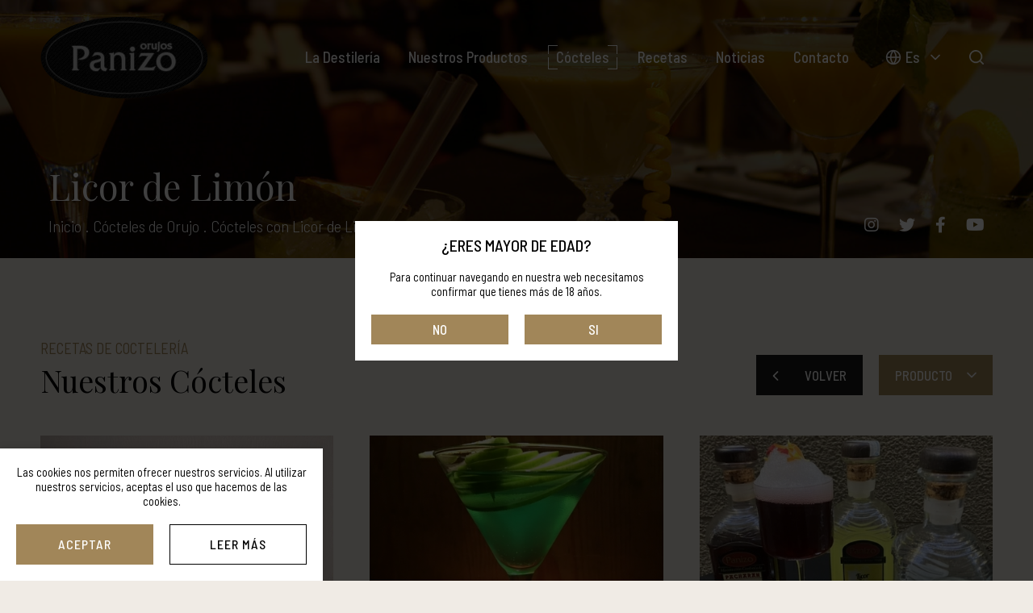

--- FILE ---
content_type: text/html; charset=UTF-8
request_url: https://www.destileriaspanizo.com/es/cocteles/licor-de-limon
body_size: 5944
content:
<!DOCTYPE html>
<html lang="es">
<head>

	<meta charset='UTF-8' />

	
	<title>Cócteles con Licor de Limón - Orujos Panizo, S.L.</title>
	<meta name="description" content="Te mostramos cócteles originales para disfrutar de los orujos y licores Panizo." />

	<meta property="og:site_name" content="Orujos Panizo, S.L." />
	<meta property="og:locale" content="es" />
	<meta property="og:type" content="website" />
	<meta property="og:title" content="Cócteles con Licor de Limón - Orujos Panizo, S.L." />
	<meta property="og:description" content="Te mostramos cócteles originales para disfrutar de los orujos y licores Panizo." />
	<meta property="og:url" content="https://www.destileriaspanizo.com/es/cocteles/licor-de-limon" />
	<meta property="og:image" content="https://www.destileriaspanizo.com/img/og_image.jpg" />

	<link rel="apple-touch-icon" sizes="180x180" href="https://www.destileriaspanizo.com/apple-touch-icon.png">
	<link rel="icon" type="image/png" sizes="32x32" href="https://www.destileriaspanizo.com/favicon-32x32.png">
	<link rel="icon" type="image/png" sizes="16x16" href="https://www.destileriaspanizo.com/favicon-16x16.png">
	<link rel="manifest" href="https://www.destileriaspanizo.com/site.webmanifest">
	<link rel="mask-icon" href="https://www.destileriaspanizo.com/safari-pinned-tab.svg" color="#171717">
	<meta name="msapplication-TileColor" content="#171717">
	<meta name="theme-color" content="#171717">

	<meta name="viewport" content="width=device-width, initial-scale=1" />
	<meta content="IE=edge,chrome=1" http-equiv="X-UA-Compatible" />
	<meta name="format-detection" content="telephone=no" />

	<link rel="canonical" href="https://www.destileriaspanizo.com/es/cocteles/licor-de-limon" />

	<meta name="robots" content="INDEX,FOLLOW" />

	<link href="https://fonts.googleapis.com/css?family=Barlow+Semi+Condensed:300,400,500,700|Playfair+Display&display=swap" rel="stylesheet">
	<link rel="stylesheet" href="https://use.fontawesome.com/releases/v5.9.0/css/all.css?v=23012024" integrity="sha384-i1LQnF23gykqWXg6jxC2ZbCbUMxyw5gLZY6UiUS98LYV5unm8GWmfkIS6jqJfb4E" crossorigin="anonymous">

	<link rel="stylesheet preload" href="https://www.destileriaspanizo.com/css/fusion.css?v=23012024" as="style"><script src="https://ajax.googleapis.com/ajax/libs/jquery/3.4.1/jquery.min.js"></script>
	<script>

		var site_url			= 'https://www.destileriaspanizo.com/';
		var site_url_idioma		= 'https://www.destileriaspanizo.com/es';
		var codigo_idioma		= 'es';
		var texto_adjuntar		= 'Ningún archivo seleccionado';
		var texto_placeholder	= '* Para una correcta lectura, por favor, escriba en minúculas.';
		var texto_cerrar		= 'Cerrar';
		var texto_si			= 'Si';
		var texto_no			= 'No';
		var texto_aceptar		= 'Aceptar';
		var texto_cookies		= 'Las cookies nos permiten ofrecer nuestros servicios. Al utilizar nuestros servicios, aceptas el uso que hacemos de las cookies.';
		var texto_info			= 'Leer más';
		var hay_owl				= false;
		var hay_fancybox		= false;
		var hay_tinymce			= false;
		var webp				= true;
		var touch				= false;

	</script>

	<script>

		(function(i,s,o,g,r,a,m){i['GoogleAnalyticsObject']=r;i[r]=i[r]||function(){
		(i[r].q=i[r].q||[]).push(arguments)},i[r].l=1*new Date();a=s.createElement(o),
		m=s.getElementsByTagName(o)[0];a.async=1;a.src=g;m.parentNode.insertBefore(a,m)
		})(window,document,'script','//www.google-analytics.com/analytics.js','ga');

		ga('create', 'UA-32764704-24', 'destileriaspanizo.com');
		ga('send', 'pageview');

	</script>

	<script>function loadScript(a){var b=document.getElementsByTagName("head")[0],c=document.createElement("script");c.type="text/javascript",c.src="https://tracker.metricool.com/resources/be.js",c.onreadystatechange=a,c.onload=a,b.appendChild(c)}loadScript(function(){beTracker.t({hash:"33aef4798f710785206ab3d5156d7e17"})});</script>

	<!-- <script src="https://chatweb.l1l.co/nixi1-chatweb.js" async data-nxchanneltoken="784e707256990727cd91a8a0"></script> -->

</head>

<body class="transicion ">

	<header class="cabecera"><a href="https://www.destileriaspanizo.com/es" class="logo transicion" title="Orujos Panizo, S.L."><img src="https://www.destileriaspanizo.com/img/web/logo.png" alt="Orujos Panizo, S.L." /></a><div class="derecha"><ul><li class=""><a href="javascript:void(0)" class="transicion" title="La Destilería">La Destilería</a><ul><li class=""><a href="https://www.destileriaspanizo.com/es/destileria/presentacion" class="uppercase transicion" title="Quiénes Somos">Quiénes Somos</a></li><li class=""><a href="https://www.destileriaspanizo.com/es/destileria/destilacion" class="uppercase transicion" title="La Destilación">La Destilación</a></li><li class=""><a href="https://www.destileriaspanizo.com/es/destileria/orujo" class="uppercase transicion" title="El Orujo">El Orujo</a></li><li class=""><a href="https://www.destileriaspanizo.com/es/destileria/cata" class="uppercase transicion" title="La Cata del Orujo">La Cata del Orujo</a></li></ul></li><li class=""><a href="https://www.destileriaspanizo.com/es/productos" class="transicion" title="Nuestros Productos">Nuestros Productos</a></li><li class="sel"><a href="javascript:void(0)" class="transicion" title="Cócteles">Cócteles</a><ul><li class="sel"><a href="https://www.destileriaspanizo.com/es/cocteles" class="uppercase transicion" title="Cócteles de Orujo">Cócteles de Orujo</a></li><li class=""><a href="https://www.destileriaspanizo.com/es/cocteles/ganadores" class="uppercase transicion" title="Ganadores Concurso">Ganadores Concurso</a></li><li class=""><a href="https://www.destileriaspanizo.com/es/cocteles/bases" class="uppercase transicion" title="Bases del Concurso">Bases del Concurso</a></li><li class=""><a href="https://www.destileriaspanizo.com/es/la-ruta-del-coctel-panizo" class="uppercase transicion" title="La ruta del cóctel Panizo">La ruta del cóctel Panizo</a></li></ul></li><li class=""><a href="javascript:void(0)" class="transicion" title="Recetas">Recetas</a><ul><li class=""><a href="https://www.destileriaspanizo.com/es/recetas" class="uppercase transicion" title="Nuestras Recetas">Nuestras Recetas</a></li><li class=""><a href="https://www.destileriaspanizo.com/es/concursantes?seccion=recetas" class="uppercase transicion" title="Inscribir mi Receta">Inscribir mi Receta</a></li></ul></li><li class=""><a href="https://www.destileriaspanizo.com/es/noticias" class="transicion" title="Noticias">Noticias</a></li><li class=""><a href="https://www.destileriaspanizo.com/es/contacto" class="transicion" title="Contacto">Contacto</a></li></ul><div class="opciones"><div class="opcion"><a href="javascript:void(0)" class="desplegar_idiomas transicion" title="Idiomas"><span>es</span></a><ul><li class="es sel"><a href="https://www.destileriaspanizo.com/es" class="uppercase transicion" title="Español">Español</a></li><li class="en "><a href="https://www.destileriaspanizo.com/en" class="uppercase transicion" title="English">English</a></li></ul></div><div class="opcion"><a href="javascript:void(0)" class="desplegar_buscador transicion" title="Buscar">Buscar</a></div><div class="opcion si_1024"><a href="javascript:void(0)" class="desplegar_menu transicion" title="Menú">Menú</a></div></div></div></header><div class="buscador transicion"><div class="interior"><form action="https://www.destileriaspanizo.com/es/busqueda" method="post" accept-charset="utf-8">
<div class="campo"><a href="javascript:void(0)" class="desplegar_secciones uppercase transicion" title="Quiero buscar">Quiero buscar</a><ul class="desplegable_secciones"><li><a href="javascript:void(0)" class="uppercase transicion" title="Productos" rel="productos">Productos</a></li><li><a href="javascript:void(0)" class="uppercase transicion" title="Cócteles" rel="cocteles">Cócteles</a></li><li><a href="javascript:void(0)" class="uppercase transicion" title="Recetas" rel="recetas">Recetas</a></li><li><a href="javascript:void(0)" class="uppercase transicion" title="Noticias" rel="noticias">Noticias</a></li></ul>
<input type="hidden" name="seccion" value="" />
</div><div class="campo"><input type="text" name="busqueda" value=""  placeholder="Buscar..." class="checklength" />
</div><a href="javascript:void(0)" class="enlace uppercase transicion" title="Buscar">Buscar</a><input type="reset" value="Reset" class="reset_input fix"></form><a href="javascript:void(0)" class="cerrar_buscador transicion" title="Cerrar"> </a></div></div><main class="body"><section class="migas " style="background-image: url(https://www.destileriaspanizo.com/resources/migas/9899e4f8255bb48f7322024fd4558a17.jpg);"><div class="contenedor"><h1 class="titulo">Licor de Limón</h1><div class="segmentos"><a href="https://www.destileriaspanizo.com/es" class="transicion" title="Inicio">Inicio</a><span>.</span><a href="https://www.destileriaspanizo.com/es/cocteles" class="transicion" title="Cócteles">Cócteles de Orujo</a><span>.</span><a href="javascript:void(0)" class="transicion" title="Cócteles con Licor de Limón">Cócteles con Licor de Limón</a></div></div><div class="redes_top v2"><a href="https://www.instagram.com/orujos_panizo/" class="transicion" title="Instagram" target="_blank" rel="noopener noreferrer"><i class="fab fa-instagram"></i></a><a href="https://twitter.com/OrujosPanizo" class="transicion" title="Twitter" target="_blank" rel="noopener noreferrer"><i class="fab fa-twitter"></i></a><a href="https://www.facebook.com/DestileriasPanizo" class="transicion" title="Facebook" target="_blank" rel="noopener noreferrer"><i class="fab fa-facebook-f"></i></a><a href="https://www.youtube.com/channel/UC7L1BLxa2zMRMYBRjMSXY1w" class="transicion" title="YouTube" target="_blank" rel="noopener noreferrer"><i class="fab fa-youtube"></i></a></div></section><section class="cocteles"><div class="contenedor"><div class="superior"><div class="rotulo"><span class="titulo uppercase">Recetas de Coctelería</span><h2 class="subtitulo">Nuestros Cócteles</h2></div><div class="botones"><a href="https://www.destileriaspanizo.com/es" class="volver uppercase transicion" title="Volver">Volver</a><a href="javascript:void(0)" class="desplegar_productos uppercase transicion" title="Producto">Producto</a><ul><li class=""><a href="https://www.destileriaspanizo.com/es/cocteles/crema-de-arroz-con-leche" class="uppercase transicion" title="Crema de Arroz con Leche">Crema de Arroz con Leche</a></li><li class=""><a href="https://www.destileriaspanizo.com/es/cocteles/licor-de-hierbas" class="uppercase transicion" title="Licor de Hierbas">Licor de Hierbas</a></li><li class=""><a href="https://www.destileriaspanizo.com/es/cocteles/aguardiente-de-orujo" class="uppercase transicion" title="Aguardiente de Orujo">Aguardiente de Orujo</a></li><li class=""><a href="https://www.destileriaspanizo.com/es/cocteles/crema-con-orujo" class="uppercase transicion" title="Crema con Orujo">Crema con Orujo</a></li><li class=""><a href="https://www.destileriaspanizo.com/es/cocteles/licor-de-cafe" class="uppercase transicion" title="Licor de Café">Licor de Café</a></li><li class=""><a href="https://www.destileriaspanizo.com/es/cocteles/licor-de-miel" class="uppercase transicion" title="Licor de Miel">Licor de Miel</a></li><li class="sel"><a href="https://www.destileriaspanizo.com/es/cocteles/licor-de-limon" class="uppercase transicion" title="Licor de Limón">Licor de Limón</a></li><li class=""><a href="https://www.destileriaspanizo.com/es/cocteles/licor-tostado" class="uppercase transicion" title="Licor Tostado">Licor Tostado</a></li><li class=""><a href="https://www.destileriaspanizo.com/es/cocteles/caramelorujo" class="uppercase transicion" title="Caramelorujo">Caramelorujo</a></li><li class=""><a href="https://www.destileriaspanizo.com/es/cocteles/morujito" class="uppercase transicion" title="Morujito">Morujito</a></li><li class=""><a href="https://www.destileriaspanizo.com/es/cocteles/pacharan-panizo" class="uppercase transicion" title="Pacharán Panizo">Pacharán Panizo</a></li><li class=""><a href="https://www.destileriaspanizo.com/es/cocteles/aguardiente-monovarietal-de-orujo-sauvignon-blanc" class="uppercase transicion" title="Aguardiente Monovarietal de Orujo Sauvignon Blanc">Aguardiente Monovarietal de Orujo Sauvignon Blanc</a></li><li class=""><a href="https://www.destileriaspanizo.com/es/cocteles/aguardiente-monovarietal-de-orujo-prieto-picudo" class="uppercase transicion" title="Aguardiente Monovarietal de Orujo Prieto Picudo">Aguardiente Monovarietal de Orujo Prieto Picudo</a></li><li class=""><a href="https://www.destileriaspanizo.com/es/cocteles/aguardiente-monovarietal-de-orujo-verdejo" class="uppercase transicion" title="Aguardiente Monovarietal de Orujo Verdejo">Aguardiente Monovarietal de Orujo Verdejo</a></li></ul></div></div><div class="inferior"><div class="item_listado"><a href="https://www.destileriaspanizo.com/es/coctel/raspberry-fly-1169" class="imagen transicion" title="Raspberry fly"><img src="https://www.destileriaspanizo.com/resources/cache/6/5/f/fe43aa564869264575dfcabd6840260f-65f1a0021e8cefbc5e2e2328a288a46e.webp" width="450" height="400" rel=".jpg" data-src="https://www.destileriaspanizo.com/resources/cache/6/5/f/469d6bc7c6a91f4133f4357eb2929f66-65f1a0021e8cefbc5e2e2328a288a46e.webp" alt="Raspberry fly" class=" lazyload transicion" /></a><a href="https://www.destileriaspanizo.com/es/coctel/raspberry-fly-1169" class="titulo transicion" title="Raspberry fly">Raspberry fly</a><span class="subtitulo">paul dierick</span><a href="https://www.destileriaspanizo.com/es/coctel/raspberry-fly-1169" class="enlace uppercase transicion" title="Leer Más">Leer Más</a></div><div class="item_listado"><a href="https://www.destileriaspanizo.com/es/coctel/apple-panizo-1191" class="imagen transicion" title="APPLE PANIZO"><img src="https://www.destileriaspanizo.com/resources/cache/8/a/f/27bfaecfbaa5558bc8a542ebe250be1c-8af7ead0bf2bee95a59507d7acf66d0e.webp" width="450" height="400" rel=".jpg" data-src="https://www.destileriaspanizo.com/resources/cache/8/a/f/c53e84d8c7b95a0366e6e92276c57031-8af7ead0bf2bee95a59507d7acf66d0e.webp" alt="APPLE PANIZO" class=" lazyload transicion" /></a><a href="https://www.destileriaspanizo.com/es/coctel/apple-panizo-1191" class="titulo transicion" title="APPLE PANIZO">APPLE PANIZO</a><span class="subtitulo">FLAVIO MILA LOPES</span><a href="https://www.destileriaspanizo.com/es/coctel/apple-panizo-1191" class="enlace uppercase transicion" title="Leer Más">Leer Más</a></div><div class="item_listado"><a href="https://www.destileriaspanizo.com/es/coctel/dressed-to-impress-1216" class="imagen transicion" title="Dressed to impress"><img src="https://www.destileriaspanizo.com/resources/cache/d/e/d/2852e1c986ef2bf0e34fec0a5f96b936-ded930dd7961f221940c90de0492846d.webp" width="450" height="400" rel=".jpeg" data-src="https://www.destileriaspanizo.com/resources/cache/d/e/d/e5f3ed2e08c8509dd2197be8207c15b7-ded930dd7961f221940c90de0492846d.webp" alt="Dressed to impress" class=" lazyload transicion" /></a><a href="https://www.destileriaspanizo.com/es/coctel/dressed-to-impress-1216" class="titulo transicion" title="Dressed to impress">Dressed to impress</a><span class="subtitulo">Roberto Aguirre</span><a href="https://www.destileriaspanizo.com/es/coctel/dressed-to-impress-1216" class="enlace uppercase transicion" title="Leer Más">Leer Más</a></div><div class="item_listado"><a href="https://www.destileriaspanizo.com/es/coctel/la-quince-1139" class="imagen transicion" title="La Quince"><img src="https://www.destileriaspanizo.com/resources/cache/0/c/0/c996bf805289f7c338a3ce5df9e75e92-0c01299e4eff45f65dd9523c0f26e691.webp" width="450" height="400" rel=".jpeg" data-src="https://www.destileriaspanizo.com/resources/cache/0/c/0/9b7f231c58877985f70d69727d0e0a60-0c01299e4eff45f65dd9523c0f26e691.webp" alt="La Quince" class=" lazyload transicion" /></a><a href="https://www.destileriaspanizo.com/es/coctel/la-quince-1139" class="titulo transicion" title="La Quince">La Quince</a><span class="subtitulo">Kirian Santana</span><a href="https://www.destileriaspanizo.com/es/coctel/la-quince-1139" class="enlace uppercase transicion" title="Leer Más">Leer Más</a></div><div class="item_listado"><a href="https://www.destileriaspanizo.com/es/coctel/panizo-iberico-1133" class="imagen transicion" title="PANIZO IBÉRICO"><img src="https://www.destileriaspanizo.com/resources/cache/c/c/0/6aca25c55600939e277f455138767f19-cc08505a3465e4ffdead954870472373.webp" width="450" height="400" rel=".jpg" data-src="https://www.destileriaspanizo.com/resources/cache/c/c/0/e967f176ff1ede52ce21bae4e700f5b3-cc08505a3465e4ffdead954870472373.webp" alt="PANIZO IBÉRICO" class=" lazyload transicion" /></a><a href="https://www.destileriaspanizo.com/es/coctel/panizo-iberico-1133" class="titulo transicion" title="PANIZO IBÉRICO">PANIZO IBÉRICO</a><span class="subtitulo">GABRIELA NICOLE ROSA SAUCEDA</span><a href="https://www.destileriaspanizo.com/es/coctel/panizo-iberico-1133" class="enlace uppercase transicion" title="Leer Más">Leer Más</a></div><div class="item_listado"><a href="https://www.destileriaspanizo.com/es/coctel/aurora-1145" class="imagen transicion" title="Aurora"><img src="https://www.destileriaspanizo.com/resources/cache/7/c/2/efcdda177dd879d18a746892570329b8-7c2831da9725b8d4f85abb34b4803c84.webp" width="450" height="400" rel=".jpeg" data-src="https://www.destileriaspanizo.com/resources/cache/7/c/2/13cd5e11de719b55ffcafd925bdc2900-7c2831da9725b8d4f85abb34b4803c84.webp" alt="Aurora" class=" lazyload transicion" /></a><a href="https://www.destileriaspanizo.com/es/coctel/aurora-1145" class="titulo transicion" title="Aurora">Aurora</a><span class="subtitulo">Itziar Fernández</span><a href="https://www.destileriaspanizo.com/es/coctel/aurora-1145" class="enlace uppercase transicion" title="Leer Más">Leer Más</a></div><div class="item_listado"><a href="https://www.destileriaspanizo.com/es/coctel/tom-cucumber-1132" class="imagen transicion" title="TOM CUCUMBER"><img src="https://www.destileriaspanizo.com/resources/cache/c/7/9/b1f07a46c38899411656e521ec2f6817-c796fbd7f1450ad29692aba28d6ee8c9.webp" width="450" height="400" rel=".jpg" data-src="https://www.destileriaspanizo.com/resources/cache/c/7/9/2c667f27aacc9c0a513c5a0e29d95b72-c796fbd7f1450ad29692aba28d6ee8c9.webp" alt="TOM CUCUMBER" class=" lazyload transicion" /></a><a href="https://www.destileriaspanizo.com/es/coctel/tom-cucumber-1132" class="titulo transicion" title="TOM CUCUMBER">TOM CUCUMBER</a><span class="subtitulo">Diana letizia Toaquiza Chapi</span><a href="https://www.destileriaspanizo.com/es/coctel/tom-cucumber-1132" class="enlace uppercase transicion" title="Leer Más">Leer Más</a></div><div class="item_listado"><a href="https://www.destileriaspanizo.com/es/coctel/kir-de-panizo-1101" class="imagen transicion" title="Kir de Panizo"><img src="https://www.destileriaspanizo.com/resources/cache/d/d/3/9a43cf41ae9c71cfa333ec73a7fdda30-dd3d9fa253df1dd09ddd8efe09914524.webp" width="450" height="400" rel=".jpg" data-src="https://www.destileriaspanizo.com/resources/cache/d/d/3/4ed6e0e9b40d510e5389956de3b8c82a-dd3d9fa253df1dd09ddd8efe09914524.webp" alt="Kir de Panizo" class=" lazyload transicion" /></a><a href="https://www.destileriaspanizo.com/es/coctel/kir-de-panizo-1101" class="titulo transicion" title="Kir de Panizo">Kir de Panizo</a><span class="subtitulo">Angela Vaquero</span><a href="https://www.destileriaspanizo.com/es/coctel/kir-de-panizo-1101" class="enlace uppercase transicion" title="Leer Más">Leer Más</a></div><div class="item_listado"><a href="https://www.destileriaspanizo.com/es/coctel/colibri-del-norte-1096" class="imagen transicion" title="Colibri del norte"><img src="https://www.destileriaspanizo.com/resources/cache/b/0/f/9b6d6596003bfdf798452173387c1a3f-b0f906ba7fe828b4e7e2e6a14b710282.webp" width="450" height="400" rel=".jpeg" data-src="https://www.destileriaspanizo.com/resources/cache/b/0/f/93ec1d10382e438fb1eab1998cda2f89-b0f906ba7fe828b4e7e2e6a14b710282.webp" alt="Colibri del norte" class=" lazyload transicion" /></a><a href="https://www.destileriaspanizo.com/es/coctel/colibri-del-norte-1096" class="titulo transicion" title="Colibri del norte">Colibri del norte</a><span class="subtitulo">Borja Gutierrez aguirre</span><a href="https://www.destileriaspanizo.com/es/coctel/colibri-del-norte-1096" class="enlace uppercase transicion" title="Leer Más">Leer Más</a></div><div class="item_listado"><a href="https://www.destileriaspanizo.com/es/coctel/noche-en-el-valle-1094" class="imagen transicion" title="Noche en el valle"><img src="https://www.destileriaspanizo.com/resources/cache/b/0/f/2b682eae7402fb455df8eff286a9727a-b0f9679141303ec87342f5073447283b.webp" width="450" height="400" rel=".jpeg" data-src="https://www.destileriaspanizo.com/resources/cache/b/0/f/60e8d309e93ef52b4189b314a2a36c9b-b0f9679141303ec87342f5073447283b.webp" alt="Noche en el valle" class=" lazyload transicion" /></a><a href="https://www.destileriaspanizo.com/es/coctel/noche-en-el-valle-1094" class="titulo transicion" title="Noche en el valle">Noche en el valle</a><span class="subtitulo">Jesus Galvez Romero</span><a href="https://www.destileriaspanizo.com/es/coctel/noche-en-el-valle-1094" class="enlace uppercase transicion" title="Leer Más">Leer Más</a></div><div class="item_listado"><a href="https://www.destileriaspanizo.com/es/coctel/panizo-in-the-jungle-1090" class="imagen transicion" title="Panizo in the jungle"><img src="https://www.destileriaspanizo.com/resources/cache/1/e/e/125bc0ed9625ee773940fbd7da680ca4-1ee9fce15d223a023f62986aa8b4ea9b.webp" width="450" height="400" rel=".jpg" data-src="https://www.destileriaspanizo.com/resources/cache/1/e/e/55f18716eae9a10aee09f99745496c32-1ee9fce15d223a023f62986aa8b4ea9b.webp" alt="Panizo in the jungle" class=" lazyload transicion" /></a><a href="https://www.destileriaspanizo.com/es/coctel/panizo-in-the-jungle-1090" class="titulo transicion" title="Panizo in the jungle">Panizo in the jungle</a><span class="subtitulo">Francisco Dublán Montori</span><a href="https://www.destileriaspanizo.com/es/coctel/panizo-in-the-jungle-1090" class="enlace uppercase transicion" title="Leer Más">Leer Más</a></div><div class="item_listado"><a href="https://www.destileriaspanizo.com/es/coctel/el-faro-de-panizo-1087" class="imagen transicion" title="El Faro de Panizo"><img src="https://www.destileriaspanizo.com/resources/cache/1/8/9/fa34355589b55f6c372fd4af43487082-189027a3d726a8c7b67ccc967909778f.webp" width="450" height="400" rel=".jpg" data-src="https://www.destileriaspanizo.com/resources/cache/1/8/9/d0c9d0396bd5205508122c5f5480a623-189027a3d726a8c7b67ccc967909778f.webp" alt="El Faro de Panizo" class=" lazyload transicion" /></a><a href="https://www.destileriaspanizo.com/es/coctel/el-faro-de-panizo-1087" class="titulo transicion" title="El Faro de Panizo">El Faro de Panizo</a><span class="subtitulo">Víctor Manuel Suárez Mora</span><a href="https://www.destileriaspanizo.com/es/coctel/el-faro-de-panizo-1087" class="enlace uppercase transicion" title="Leer Más">Leer Más</a></div></div><div class="paginacion"><a href="javascript:void(0)" class="sel uppercase transicion">1</a><a href="https://www.destileriaspanizo.com/es/cocteles/licor-de-limon?pagina=2" class="uppercase transicion">2</a><a href="https://www.destileriaspanizo.com/es/cocteles/licor-de-limon?pagina=3" class="uppercase transicion">3</a></div></div></section></main><footer class="pie"><div class="superior contenedor"><a href="https://www.destileriaspanizo.com/es" class="logo transicion" title="Orujos Panizo, S.L."><img src="https://www.destileriaspanizo.com/img/web/logo.png" alt="Orujos Panizo, S.L." /></a><div class="informacion" itemscope itemtype="http://schema.org/Organization"><span itemprop="name">Orujos Panizo, S.L.</span><span itemprop="address" itemscope itemtype="http://schema.org/PostalAddress"><em itemprop="streetAddress">C/ Real 89.</em><em itemprop="postalCode"> 49332 </em><em itemprop="addressLocality"> Camarzana de Tera (Zamora), ESPAÑA</em></span><a href="tel:0034980649195">Tel: (+34) 980 649 195</a><meta itemprop="email" content="info@orujospanizo.com" /><meta itemprop="telephone" content="980 649 195" /></div><ul class="legal"><li><a href="https://www.destileriaspanizo.com/es/legal" class="transicion" title="Aviso Legal">Aviso Legal</a></li><li><a href="https://www.destileriaspanizo.com/es/privacidad" class="transicion" title="Política de Privacidad">Política de Privacidad</a></li><li><a href="https://www.destileriaspanizo.com/es/cookies" class="transicion" title="Política de Cookies">Política de Cookies</a></li></ul></div><div class="inferior contenedor"><span class="copyright uppercase">© Orujos Panizo 2019. Todos los derechos reservados.</span><div class="redes"><a href="https://www.instagram.com/orujos_panizo/" class="transicion" title="Instagram" target="_blank" rel="noopener noreferrer"><i class="fab fa-instagram"></i></a><a href="https://twitter.com/OrujosPanizo" class="transicion" title="Twitter" target="_blank" rel="noopener noreferrer"><i class="fab fa-twitter"></i></a><a href="https://www.facebook.com/DestileriasPanizo" class="transicion" title="Facebook" target="_blank" rel="noopener noreferrer"><i class="fab fa-facebook-f"></i></a><a href="https://www.youtube.com/channel/UC7L1BLxa2zMRMYBRjMSXY1w" class="transicion" title="YouTube" target="_blank" rel="noopener noreferrer"><i class="fab fa-youtube"></i></a><a href="https://www.sgmweb.es/" class="sgm transicion" title="Diseño Web SGM" target="_blank" rel="noopener noreferrer">Diseño Web SGM</a></div><div class="limpia"></div></div><div id="go_up" class="go_up transicion"></div></footer>
<div class="desplegable_legal"><div class="legal"><span class="titulo uppercase"></span><div class="descripcion"></div><a href="javascript:void(0)" class="cerrar_legal transicion" title="Cerrar"> </a></div></div><div class="desplegable_errores" style="display: none;"><div class="errores"><span class="titulo uppercase"></span><ul></ul><a href="javascript:void(0)" class="cerrar_errores transicion" title="Cerrar"> </a></div></div><div class="dialog"></div><div class="edad" dialog-title="¿Eres Mayor de Edad?" dialog-description="Para continuar navegando en nuestra web necesitamos confirmar que tienes más de 18 años." dialog-url="https://www.destileriaspanizo.com/es/"></div><div class="menor" dialog-description="Lo sentimos, pero en ese caso no podrá seguir navegando en nuestra web."></div><script src="//ajax.googleapis.com/ajax/libs/jqueryui/1.12.1/jquery-ui.min.js?v=23012024"></script><script src="//cdnjs.cloudflare.com/ajax/libs/jquery-cookie/1.4.1/jquery.cookie.min.js?v=23012024"></script><script src="https://www.destileriaspanizo.com/js/jquery/modernizr-custom.js?v=23012024"></script><script src="https://www.destileriaspanizo.com/js/jquery/lazysizes.min.js?v=23012024"></script><script src="https://www.destileriaspanizo.com/js/jquery/jquerycookie/jquery.cookiebar.js?v=23012024"></script><script src="https://www.destileriaspanizo.com/js/jquery/ui.datepicker-es.js"></script><script src="https://www.destileriaspanizo.com/js/js.js?v=23012024"></script>
</body>
</html>

--- FILE ---
content_type: text/css
request_url: https://www.destileriaspanizo.com/css/fusion.css?v=23012024
body_size: 22283
content:
@charset "UTF-8";
@-webkit-keyframes bounce{0%,20%,53%,80%,to{-webkit-animation-timing-function:cubic-bezier(.215,.61,.355,1);animation-timing-function:cubic-bezier(.215,.61,.355,1);-webkit-transform:translateZ(0);transform:translateZ(0)}40%,43%{-webkit-animation-timing-function:cubic-bezier(.755,.05,.855,.06);animation-timing-function:cubic-bezier(.755,.05,.855,.06);-webkit-transform:translate3d(0,-30px,0);transform:translate3d(0,-30px,0)}70%{-webkit-animation-timing-function:cubic-bezier(.755,.05,.855,.06);animation-timing-function:cubic-bezier(.755,.05,.855,.06);-webkit-transform:translate3d(0,-15px,0);transform:translate3d(0,-15px,0)}90%{-webkit-transform:translate3d(0,-4px,0);transform:translate3d(0,-4px,0)}}@keyframes bounce{0%,20%,53%,80%,to{-webkit-animation-timing-function:cubic-bezier(.215,.61,.355,1);animation-timing-function:cubic-bezier(.215,.61,.355,1);-webkit-transform:translateZ(0);transform:translateZ(0)}40%,43%{-webkit-animation-timing-function:cubic-bezier(.755,.05,.855,.06);animation-timing-function:cubic-bezier(.755,.05,.855,.06);-webkit-transform:translate3d(0,-30px,0);transform:translate3d(0,-30px,0)}70%{-webkit-animation-timing-function:cubic-bezier(.755,.05,.855,.06);animation-timing-function:cubic-bezier(.755,.05,.855,.06);-webkit-transform:translate3d(0,-15px,0);transform:translate3d(0,-15px,0)}90%{-webkit-transform:translate3d(0,-4px,0);transform:translate3d(0,-4px,0)}}.bounce{-webkit-animation-name:bounce;animation-name:bounce;-webkit-transform-origin:center bottom;transform-origin:center bottom}@-webkit-keyframes flash{0%,50%,to{opacity:1}25%,75%{opacity:0}}@keyframes flash{0%,50%,to{opacity:1}25%,75%{opacity:0}}.flash{-webkit-animation-name:flash;animation-name:flash}@-webkit-keyframes pulse{0%{-webkit-transform:scaleX(1);transform:scaleX(1)}50%{-webkit-transform:scale3d(1.05,1.05,1.05);transform:scale3d(1.05,1.05,1.05)}to{-webkit-transform:scaleX(1);transform:scaleX(1)}}@keyframes pulse{0%{-webkit-transform:scaleX(1);transform:scaleX(1)}50%{-webkit-transform:scale3d(1.05,1.05,1.05);transform:scale3d(1.05,1.05,1.05)}to{-webkit-transform:scaleX(1);transform:scaleX(1)}}.pulse{-webkit-animation-name:pulse;animation-name:pulse}@-webkit-keyframes rubberBand{0%{-webkit-transform:scaleX(1);transform:scaleX(1)}30%{-webkit-transform:scale3d(1.25,.75,1);transform:scale3d(1.25,.75,1)}40%{-webkit-transform:scale3d(.75,1.25,1);transform:scale3d(.75,1.25,1)}50%{-webkit-transform:scale3d(1.15,.85,1);transform:scale3d(1.15,.85,1)}65%{-webkit-transform:scale3d(.95,1.05,1);transform:scale3d(.95,1.05,1)}75%{-webkit-transform:scale3d(1.05,.95,1);transform:scale3d(1.05,.95,1)}to{-webkit-transform:scaleX(1);transform:scaleX(1)}}@keyframes rubberBand{0%{-webkit-transform:scaleX(1);transform:scaleX(1)}30%{-webkit-transform:scale3d(1.25,.75,1);transform:scale3d(1.25,.75,1)}40%{-webkit-transform:scale3d(.75,1.25,1);transform:scale3d(.75,1.25,1)}50%{-webkit-transform:scale3d(1.15,.85,1);transform:scale3d(1.15,.85,1)}65%{-webkit-transform:scale3d(.95,1.05,1);transform:scale3d(.95,1.05,1)}75%{-webkit-transform:scale3d(1.05,.95,1);transform:scale3d(1.05,.95,1)}to{-webkit-transform:scaleX(1);transform:scaleX(1)}}.rubberBand{-webkit-animation-name:rubberBand;animation-name:rubberBand}@-webkit-keyframes shake{0%,to{-webkit-transform:translateZ(0);transform:translateZ(0)}10%,30%,50%,70%,90%{-webkit-transform:translate3d(-10px,0,0);transform:translate3d(-10px,0,0)}20%,40%,60%,80%{-webkit-transform:translate3d(10px,0,0);transform:translate3d(10px,0,0)}}@keyframes shake{0%,to{-webkit-transform:translateZ(0);transform:translateZ(0)}10%,30%,50%,70%,90%{-webkit-transform:translate3d(-10px,0,0);transform:translate3d(-10px,0,0)}20%,40%,60%,80%{-webkit-transform:translate3d(10px,0,0);transform:translate3d(10px,0,0)}}.shake{-webkit-animation-name:shake;animation-name:shake}@-webkit-keyframes headShake{0%{-webkit-transform:translateX(0);transform:translateX(0)}6.5%{-webkit-transform:translateX(-6px) rotateY(-9deg);transform:translateX(-6px) rotateY(-9deg)}18.5%{-webkit-transform:translateX(5px) rotateY(7deg);transform:translateX(5px) rotateY(7deg)}31.5%{-webkit-transform:translateX(-3px) rotateY(-5deg);transform:translateX(-3px) rotateY(-5deg)}43.5%{-webkit-transform:translateX(2px) rotateY(3deg);transform:translateX(2px) rotateY(3deg)}50%{-webkit-transform:translateX(0);transform:translateX(0)}}@keyframes headShake{0%{-webkit-transform:translateX(0);transform:translateX(0)}6.5%{-webkit-transform:translateX(-6px) rotateY(-9deg);transform:translateX(-6px) rotateY(-9deg)}18.5%{-webkit-transform:translateX(5px) rotateY(7deg);transform:translateX(5px) rotateY(7deg)}31.5%{-webkit-transform:translateX(-3px) rotateY(-5deg);transform:translateX(-3px) rotateY(-5deg)}43.5%{-webkit-transform:translateX(2px) rotateY(3deg);transform:translateX(2px) rotateY(3deg)}50%{-webkit-transform:translateX(0);transform:translateX(0)}}.headShake{-webkit-animation-timing-function:ease-in-out;animation-timing-function:ease-in-out;-webkit-animation-name:headShake;animation-name:headShake}@-webkit-keyframes swing{20%{-webkit-transform:rotate(15deg);transform:rotate(15deg)}40%{-webkit-transform:rotate(-10deg);transform:rotate(-10deg)}60%{-webkit-transform:rotate(5deg);transform:rotate(5deg)}80%{-webkit-transform:rotate(-5deg);transform:rotate(-5deg)}to{-webkit-transform:rotate(0deg);transform:rotate(0deg)}}@keyframes swing{20%{-webkit-transform:rotate(15deg);transform:rotate(15deg)}40%{-webkit-transform:rotate(-10deg);transform:rotate(-10deg)}60%{-webkit-transform:rotate(5deg);transform:rotate(5deg)}80%{-webkit-transform:rotate(-5deg);transform:rotate(-5deg)}to{-webkit-transform:rotate(0deg);transform:rotate(0deg)}}.swing{-webkit-transform-origin:top center;transform-origin:top center;-webkit-animation-name:swing;animation-name:swing}@-webkit-keyframes tada{0%{-webkit-transform:scaleX(1);transform:scaleX(1)}10%,20%{-webkit-transform:scale3d(.9,.9,.9) rotate(-3deg);transform:scale3d(.9,.9,.9) rotate(-3deg)}30%,50%,70%,90%{-webkit-transform:scale3d(1.1,1.1,1.1) rotate(3deg);transform:scale3d(1.1,1.1,1.1) rotate(3deg)}40%,60%,80%{-webkit-transform:scale3d(1.1,1.1,1.1) rotate(-3deg);transform:scale3d(1.1,1.1,1.1) rotate(-3deg)}to{-webkit-transform:scaleX(1);transform:scaleX(1)}}@keyframes tada{0%{-webkit-transform:scaleX(1);transform:scaleX(1)}10%,20%{-webkit-transform:scale3d(.9,.9,.9) rotate(-3deg);transform:scale3d(.9,.9,.9) rotate(-3deg)}30%,50%,70%,90%{-webkit-transform:scale3d(1.1,1.1,1.1) rotate(3deg);transform:scale3d(1.1,1.1,1.1) rotate(3deg)}40%,60%,80%{-webkit-transform:scale3d(1.1,1.1,1.1) rotate(-3deg);transform:scale3d(1.1,1.1,1.1) rotate(-3deg)}to{-webkit-transform:scaleX(1);transform:scaleX(1)}}.tada{-webkit-animation-name:tada;animation-name:tada}@-webkit-keyframes wobble{0%{-webkit-transform:translateZ(0);transform:translateZ(0)}15%{-webkit-transform:translate3d(-25%,0,0) rotate(-5deg);transform:translate3d(-25%,0,0) rotate(-5deg)}30%{-webkit-transform:translate3d(20%,0,0) rotate(3deg);transform:translate3d(20%,0,0) rotate(3deg)}45%{-webkit-transform:translate3d(-15%,0,0) rotate(-3deg);transform:translate3d(-15%,0,0) rotate(-3deg)}60%{-webkit-transform:translate3d(10%,0,0) rotate(2deg);transform:translate3d(10%,0,0) rotate(2deg)}75%{-webkit-transform:translate3d(-5%,0,0) rotate(-1deg);transform:translate3d(-5%,0,0) rotate(-1deg)}to{-webkit-transform:translateZ(0);transform:translateZ(0)}}@keyframes wobble{0%{-webkit-transform:translateZ(0);transform:translateZ(0)}15%{-webkit-transform:translate3d(-25%,0,0) rotate(-5deg);transform:translate3d(-25%,0,0) rotate(-5deg)}30%{-webkit-transform:translate3d(20%,0,0) rotate(3deg);transform:translate3d(20%,0,0) rotate(3deg)}45%{-webkit-transform:translate3d(-15%,0,0) rotate(-3deg);transform:translate3d(-15%,0,0) rotate(-3deg)}60%{-webkit-transform:translate3d(10%,0,0) rotate(2deg);transform:translate3d(10%,0,0) rotate(2deg)}75%{-webkit-transform:translate3d(-5%,0,0) rotate(-1deg);transform:translate3d(-5%,0,0) rotate(-1deg)}to{-webkit-transform:translateZ(0);transform:translateZ(0)}}.wobble{-webkit-animation-name:wobble;animation-name:wobble}@-webkit-keyframes jello{0%,11.1%,to{-webkit-transform:translateZ(0);transform:translateZ(0)}22.2%{-webkit-transform:skewX(-12.5deg) skewY(-12.5deg);transform:skewX(-12.5deg) skewY(-12.5deg)}33.3%{-webkit-transform:skewX(6.25deg) skewY(6.25deg);transform:skewX(6.25deg) skewY(6.25deg)}44.4%{-webkit-transform:skewX(-3.125deg) skewY(-3.125deg);transform:skewX(-3.125deg) skewY(-3.125deg)}55.5%{-webkit-transform:skewX(1.5625deg) skewY(1.5625deg);transform:skewX(1.5625deg) skewY(1.5625deg)}66.6%{-webkit-transform:skewX(-.78125deg) skewY(-.78125deg);transform:skewX(-.78125deg) skewY(-.78125deg)}77.7%{-webkit-transform:skewX(.390625deg) skewY(.390625deg);transform:skewX(.390625deg) skewY(.390625deg)}88.8%{-webkit-transform:skewX(-.1953125deg) skewY(-.1953125deg);transform:skewX(-.1953125deg) skewY(-.1953125deg)}}@keyframes jello{0%,11.1%,to{-webkit-transform:translateZ(0);transform:translateZ(0)}22.2%{-webkit-transform:skewX(-12.5deg) skewY(-12.5deg);transform:skewX(-12.5deg) skewY(-12.5deg)}33.3%{-webkit-transform:skewX(6.25deg) skewY(6.25deg);transform:skewX(6.25deg) skewY(6.25deg)}44.4%{-webkit-transform:skewX(-3.125deg) skewY(-3.125deg);transform:skewX(-3.125deg) skewY(-3.125deg)}55.5%{-webkit-transform:skewX(1.5625deg) skewY(1.5625deg);transform:skewX(1.5625deg) skewY(1.5625deg)}66.6%{-webkit-transform:skewX(-.78125deg) skewY(-.78125deg);transform:skewX(-.78125deg) skewY(-.78125deg)}77.7%{-webkit-transform:skewX(.390625deg) skewY(.390625deg);transform:skewX(.390625deg) skewY(.390625deg)}88.8%{-webkit-transform:skewX(-.1953125deg) skewY(-.1953125deg);transform:skewX(-.1953125deg) skewY(-.1953125deg)}}.jello{-webkit-animation-name:jello;animation-name:jello;-webkit-transform-origin:center;transform-origin:center}@-webkit-keyframes heartBeat{0%{-webkit-transform:scale(1);transform:scale(1)}14%{-webkit-transform:scale(1.3);transform:scale(1.3)}28%{-webkit-transform:scale(1);transform:scale(1)}42%{-webkit-transform:scale(1.3);transform:scale(1.3)}70%{-webkit-transform:scale(1);transform:scale(1)}}@keyframes heartBeat{0%{-webkit-transform:scale(1);transform:scale(1)}14%{-webkit-transform:scale(1.3);transform:scale(1.3)}28%{-webkit-transform:scale(1);transform:scale(1)}42%{-webkit-transform:scale(1.3);transform:scale(1.3)}70%{-webkit-transform:scale(1);transform:scale(1)}}.heartBeat{-webkit-animation-name:heartBeat;animation-name:heartBeat;-webkit-animation-duration:1.3s;animation-duration:1.3s;-webkit-animation-timing-function:ease-in-out;animation-timing-function:ease-in-out}@-webkit-keyframes bounceIn{0%,20%,40%,60%,80%,to{-webkit-animation-timing-function:cubic-bezier(.215,.61,.355,1);animation-timing-function:cubic-bezier(.215,.61,.355,1)}0%{opacity:0;-webkit-transform:scale3d(.3,.3,.3);transform:scale3d(.3,.3,.3)}20%{-webkit-transform:scale3d(1.1,1.1,1.1);transform:scale3d(1.1,1.1,1.1)}40%{-webkit-transform:scale3d(.9,.9,.9);transform:scale3d(.9,.9,.9)}60%{opacity:1;-webkit-transform:scale3d(1.03,1.03,1.03);transform:scale3d(1.03,1.03,1.03)}80%{-webkit-transform:scale3d(.97,.97,.97);transform:scale3d(.97,.97,.97)}to{opacity:1;-webkit-transform:scaleX(1);transform:scaleX(1)}}@keyframes bounceIn{0%,20%,40%,60%,80%,to{-webkit-animation-timing-function:cubic-bezier(.215,.61,.355,1);animation-timing-function:cubic-bezier(.215,.61,.355,1)}0%{opacity:0;-webkit-transform:scale3d(.3,.3,.3);transform:scale3d(.3,.3,.3)}20%{-webkit-transform:scale3d(1.1,1.1,1.1);transform:scale3d(1.1,1.1,1.1)}40%{-webkit-transform:scale3d(.9,.9,.9);transform:scale3d(.9,.9,.9)}60%{opacity:1;-webkit-transform:scale3d(1.03,1.03,1.03);transform:scale3d(1.03,1.03,1.03)}80%{-webkit-transform:scale3d(.97,.97,.97);transform:scale3d(.97,.97,.97)}to{opacity:1;-webkit-transform:scaleX(1);transform:scaleX(1)}}.bounceIn{-webkit-animation-duration:.75s;animation-duration:.75s;-webkit-animation-name:bounceIn;animation-name:bounceIn}@-webkit-keyframes bounceInDown{0%,60%,75%,90%,to{-webkit-animation-timing-function:cubic-bezier(.215,.61,.355,1);animation-timing-function:cubic-bezier(.215,.61,.355,1)}0%{opacity:0;-webkit-transform:translate3d(0,-3000px,0);transform:translate3d(0,-3000px,0)}60%{opacity:1;-webkit-transform:translate3d(0,25px,0);transform:translate3d(0,25px,0)}75%{-webkit-transform:translate3d(0,-10px,0);transform:translate3d(0,-10px,0)}90%{-webkit-transform:translate3d(0,5px,0);transform:translate3d(0,5px,0)}to{-webkit-transform:translateZ(0);transform:translateZ(0)}}@keyframes bounceInDown{0%,60%,75%,90%,to{-webkit-animation-timing-function:cubic-bezier(.215,.61,.355,1);animation-timing-function:cubic-bezier(.215,.61,.355,1)}0%{opacity:0;-webkit-transform:translate3d(0,-3000px,0);transform:translate3d(0,-3000px,0)}60%{opacity:1;-webkit-transform:translate3d(0,25px,0);transform:translate3d(0,25px,0)}75%{-webkit-transform:translate3d(0,-10px,0);transform:translate3d(0,-10px,0)}90%{-webkit-transform:translate3d(0,5px,0);transform:translate3d(0,5px,0)}to{-webkit-transform:translateZ(0);transform:translateZ(0)}}.bounceInDown{-webkit-animation-name:bounceInDown;animation-name:bounceInDown}@-webkit-keyframes bounceInLeft{0%,60%,75%,90%,to{-webkit-animation-timing-function:cubic-bezier(.215,.61,.355,1);animation-timing-function:cubic-bezier(.215,.61,.355,1)}0%{opacity:0;-webkit-transform:translate3d(-3000px,0,0);transform:translate3d(-3000px,0,0)}60%{opacity:1;-webkit-transform:translate3d(25px,0,0);transform:translate3d(25px,0,0)}75%{-webkit-transform:translate3d(-10px,0,0);transform:translate3d(-10px,0,0)}90%{-webkit-transform:translate3d(5px,0,0);transform:translate3d(5px,0,0)}to{-webkit-transform:translateZ(0);transform:translateZ(0)}}@keyframes bounceInLeft{0%,60%,75%,90%,to{-webkit-animation-timing-function:cubic-bezier(.215,.61,.355,1);animation-timing-function:cubic-bezier(.215,.61,.355,1)}0%{opacity:0;-webkit-transform:translate3d(-3000px,0,0);transform:translate3d(-3000px,0,0)}60%{opacity:1;-webkit-transform:translate3d(25px,0,0);transform:translate3d(25px,0,0)}75%{-webkit-transform:translate3d(-10px,0,0);transform:translate3d(-10px,0,0)}90%{-webkit-transform:translate3d(5px,0,0);transform:translate3d(5px,0,0)}to{-webkit-transform:translateZ(0);transform:translateZ(0)}}.bounceInLeft{-webkit-animation-name:bounceInLeft;animation-name:bounceInLeft}@-webkit-keyframes bounceInRight{0%,60%,75%,90%,to{-webkit-animation-timing-function:cubic-bezier(.215,.61,.355,1);animation-timing-function:cubic-bezier(.215,.61,.355,1)}0%{opacity:0;-webkit-transform:translate3d(3000px,0,0);transform:translate3d(3000px,0,0)}60%{opacity:1;-webkit-transform:translate3d(-25px,0,0);transform:translate3d(-25px,0,0)}75%{-webkit-transform:translate3d(10px,0,0);transform:translate3d(10px,0,0)}90%{-webkit-transform:translate3d(-5px,0,0);transform:translate3d(-5px,0,0)}to{-webkit-transform:translateZ(0);transform:translateZ(0)}}@keyframes bounceInRight{0%,60%,75%,90%,to{-webkit-animation-timing-function:cubic-bezier(.215,.61,.355,1);animation-timing-function:cubic-bezier(.215,.61,.355,1)}0%{opacity:0;-webkit-transform:translate3d(3000px,0,0);transform:translate3d(3000px,0,0)}60%{opacity:1;-webkit-transform:translate3d(-25px,0,0);transform:translate3d(-25px,0,0)}75%{-webkit-transform:translate3d(10px,0,0);transform:translate3d(10px,0,0)}90%{-webkit-transform:translate3d(-5px,0,0);transform:translate3d(-5px,0,0)}to{-webkit-transform:translateZ(0);transform:translateZ(0)}}.bounceInRight{-webkit-animation-name:bounceInRight;animation-name:bounceInRight}@-webkit-keyframes bounceInUp{0%,60%,75%,90%,to{-webkit-animation-timing-function:cubic-bezier(.215,.61,.355,1);animation-timing-function:cubic-bezier(.215,.61,.355,1)}0%{opacity:0;-webkit-transform:translate3d(0,3000px,0);transform:translate3d(0,3000px,0)}60%{opacity:1;-webkit-transform:translate3d(0,-20px,0);transform:translate3d(0,-20px,0)}75%{-webkit-transform:translate3d(0,10px,0);transform:translate3d(0,10px,0)}90%{-webkit-transform:translate3d(0,-5px,0);transform:translate3d(0,-5px,0)}to{-webkit-transform:translateZ(0);transform:translateZ(0)}}@keyframes bounceInUp{0%,60%,75%,90%,to{-webkit-animation-timing-function:cubic-bezier(.215,.61,.355,1);animation-timing-function:cubic-bezier(.215,.61,.355,1)}0%{opacity:0;-webkit-transform:translate3d(0,3000px,0);transform:translate3d(0,3000px,0)}60%{opacity:1;-webkit-transform:translate3d(0,-20px,0);transform:translate3d(0,-20px,0)}75%{-webkit-transform:translate3d(0,10px,0);transform:translate3d(0,10px,0)}90%{-webkit-transform:translate3d(0,-5px,0);transform:translate3d(0,-5px,0)}to{-webkit-transform:translateZ(0);transform:translateZ(0)}}.bounceInUp{-webkit-animation-name:bounceInUp;animation-name:bounceInUp}@-webkit-keyframes bounceOut{20%{-webkit-transform:scale3d(.9,.9,.9);transform:scale3d(.9,.9,.9)}50%,55%{opacity:1;-webkit-transform:scale3d(1.1,1.1,1.1);transform:scale3d(1.1,1.1,1.1)}to{opacity:0;-webkit-transform:scale3d(.3,.3,.3);transform:scale3d(.3,.3,.3)}}@keyframes bounceOut{20%{-webkit-transform:scale3d(.9,.9,.9);transform:scale3d(.9,.9,.9)}50%,55%{opacity:1;-webkit-transform:scale3d(1.1,1.1,1.1);transform:scale3d(1.1,1.1,1.1)}to{opacity:0;-webkit-transform:scale3d(.3,.3,.3);transform:scale3d(.3,.3,.3)}}.bounceOut{-webkit-animation-duration:.75s;animation-duration:.75s;-webkit-animation-name:bounceOut;animation-name:bounceOut}@-webkit-keyframes bounceOutDown{20%{-webkit-transform:translate3d(0,10px,0);transform:translate3d(0,10px,0)}40%,45%{opacity:1;-webkit-transform:translate3d(0,-20px,0);transform:translate3d(0,-20px,0)}to{opacity:0;-webkit-transform:translate3d(0,2000px,0);transform:translate3d(0,2000px,0)}}@keyframes bounceOutDown{20%{-webkit-transform:translate3d(0,10px,0);transform:translate3d(0,10px,0)}40%,45%{opacity:1;-webkit-transform:translate3d(0,-20px,0);transform:translate3d(0,-20px,0)}to{opacity:0;-webkit-transform:translate3d(0,2000px,0);transform:translate3d(0,2000px,0)}}.bounceOutDown{-webkit-animation-name:bounceOutDown;animation-name:bounceOutDown}@-webkit-keyframes bounceOutLeft{20%{opacity:1;-webkit-transform:translate3d(20px,0,0);transform:translate3d(20px,0,0)}to{opacity:0;-webkit-transform:translate3d(-2000px,0,0);transform:translate3d(-2000px,0,0)}}@keyframes bounceOutLeft{20%{opacity:1;-webkit-transform:translate3d(20px,0,0);transform:translate3d(20px,0,0)}to{opacity:0;-webkit-transform:translate3d(-2000px,0,0);transform:translate3d(-2000px,0,0)}}.bounceOutLeft{-webkit-animation-name:bounceOutLeft;animation-name:bounceOutLeft}@-webkit-keyframes bounceOutRight{20%{opacity:1;-webkit-transform:translate3d(-20px,0,0);transform:translate3d(-20px,0,0)}to{opacity:0;-webkit-transform:translate3d(2000px,0,0);transform:translate3d(2000px,0,0)}}@keyframes bounceOutRight{20%{opacity:1;-webkit-transform:translate3d(-20px,0,0);transform:translate3d(-20px,0,0)}to{opacity:0;-webkit-transform:translate3d(2000px,0,0);transform:translate3d(2000px,0,0)}}.bounceOutRight{-webkit-animation-name:bounceOutRight;animation-name:bounceOutRight}@-webkit-keyframes bounceOutUp{20%{-webkit-transform:translate3d(0,-10px,0);transform:translate3d(0,-10px,0)}40%,45%{opacity:1;-webkit-transform:translate3d(0,20px,0);transform:translate3d(0,20px,0)}to{opacity:0;-webkit-transform:translate3d(0,-2000px,0);transform:translate3d(0,-2000px,0)}}@keyframes bounceOutUp{20%{-webkit-transform:translate3d(0,-10px,0);transform:translate3d(0,-10px,0)}40%,45%{opacity:1;-webkit-transform:translate3d(0,20px,0);transform:translate3d(0,20px,0)}to{opacity:0;-webkit-transform:translate3d(0,-2000px,0);transform:translate3d(0,-2000px,0)}}.bounceOutUp{-webkit-animation-name:bounceOutUp;animation-name:bounceOutUp}@-webkit-keyframes fadeIn{0%{opacity:0}to{opacity:1}}@keyframes fadeIn{0%{opacity:0}to{opacity:1}}.fadeIn{-webkit-animation-name:fadeIn;animation-name:fadeIn}@-webkit-keyframes fadeInDown{0%{opacity:0;-webkit-transform:translate3d(0,-100%,0);transform:translate3d(0,-100%,0)}to{opacity:1;-webkit-transform:translateZ(0);transform:translateZ(0)}}@keyframes fadeInDown{0%{opacity:0;-webkit-transform:translate3d(0,-100%,0);transform:translate3d(0,-100%,0)}to{opacity:1;-webkit-transform:translateZ(0);transform:translateZ(0)}}.fadeInDown{-webkit-animation-name:fadeInDown;animation-name:fadeInDown}@-webkit-keyframes fadeInDownBig{0%{opacity:0;-webkit-transform:translate3d(0,-2000px,0);transform:translate3d(0,-2000px,0)}to{opacity:1;-webkit-transform:translateZ(0);transform:translateZ(0)}}@keyframes fadeInDownBig{0%{opacity:0;-webkit-transform:translate3d(0,-2000px,0);transform:translate3d(0,-2000px,0)}to{opacity:1;-webkit-transform:translateZ(0);transform:translateZ(0)}}.fadeInDownBig{-webkit-animation-name:fadeInDownBig;animation-name:fadeInDownBig}@-webkit-keyframes fadeInLeft{0%{opacity:0;-webkit-transform:translate3d(-100%,0,0);transform:translate3d(-100%,0,0)}to{opacity:1;-webkit-transform:translateZ(0);transform:translateZ(0)}}@keyframes fadeInLeft{0%{opacity:0;-webkit-transform:translate3d(-100%,0,0);transform:translate3d(-100%,0,0)}to{opacity:1;-webkit-transform:translateZ(0);transform:translateZ(0)}}.fadeInLeft{-webkit-animation-name:fadeInLeft;animation-name:fadeInLeft}@-webkit-keyframes fadeInLeftBig{0%{opacity:0;-webkit-transform:translate3d(-2000px,0,0);transform:translate3d(-2000px,0,0)}to{opacity:1;-webkit-transform:translateZ(0);transform:translateZ(0)}}@keyframes fadeInLeftBig{0%{opacity:0;-webkit-transform:translate3d(-2000px,0,0);transform:translate3d(-2000px,0,0)}to{opacity:1;-webkit-transform:translateZ(0);transform:translateZ(0)}}.fadeInLeftBig{-webkit-animation-name:fadeInLeftBig;animation-name:fadeInLeftBig}@-webkit-keyframes fadeInRight{0%{opacity:0;-webkit-transform:translate3d(100%,0,0);transform:translate3d(100%,0,0)}to{opacity:1;-webkit-transform:translateZ(0);transform:translateZ(0)}}@keyframes fadeInRight{0%{opacity:0;-webkit-transform:translate3d(100%,0,0);transform:translate3d(100%,0,0)}to{opacity:1;-webkit-transform:translateZ(0);transform:translateZ(0)}}.fadeInRight{-webkit-animation-name:fadeInRight;animation-name:fadeInRight}@-webkit-keyframes fadeInRightBig{0%{opacity:0;-webkit-transform:translate3d(2000px,0,0);transform:translate3d(2000px,0,0)}to{opacity:1;-webkit-transform:translateZ(0);transform:translateZ(0)}}@keyframes fadeInRightBig{0%{opacity:0;-webkit-transform:translate3d(2000px,0,0);transform:translate3d(2000px,0,0)}to{opacity:1;-webkit-transform:translateZ(0);transform:translateZ(0)}}.fadeInRightBig{-webkit-animation-name:fadeInRightBig;animation-name:fadeInRightBig}@-webkit-keyframes fadeInUp{0%{opacity:0;-webkit-transform:translate3d(0,100%,0);transform:translate3d(0,100%,0)}to{opacity:1;-webkit-transform:translateZ(0);transform:translateZ(0)}}@keyframes fadeInUp{0%{opacity:0;-webkit-transform:translate3d(0,100%,0);transform:translate3d(0,100%,0)}to{opacity:1;-webkit-transform:translateZ(0);transform:translateZ(0)}}.fadeInUp{-webkit-animation-name:fadeInUp;animation-name:fadeInUp}@-webkit-keyframes fadeInUpBig{0%{opacity:0;-webkit-transform:translate3d(0,2000px,0);transform:translate3d(0,2000px,0)}to{opacity:1;-webkit-transform:translateZ(0);transform:translateZ(0)}}@keyframes fadeInUpBig{0%{opacity:0;-webkit-transform:translate3d(0,2000px,0);transform:translate3d(0,2000px,0)}to{opacity:1;-webkit-transform:translateZ(0);transform:translateZ(0)}}.fadeInUpBig{-webkit-animation-name:fadeInUpBig;animation-name:fadeInUpBig}@-webkit-keyframes fadeOut{0%{opacity:1}to{opacity:0}}@keyframes fadeOut{0%{opacity:1}to{opacity:0}}.fadeOut{-webkit-animation-name:fadeOut;animation-name:fadeOut}@-webkit-keyframes fadeOutDown{0%{opacity:1}to{opacity:0;-webkit-transform:translate3d(0,100%,0);transform:translate3d(0,100%,0)}}@keyframes fadeOutDown{0%{opacity:1}to{opacity:0;-webkit-transform:translate3d(0,100%,0);transform:translate3d(0,100%,0)}}.fadeOutDown{-webkit-animation-name:fadeOutDown;animation-name:fadeOutDown}@-webkit-keyframes fadeOutDownBig{0%{opacity:1}to{opacity:0;-webkit-transform:translate3d(0,2000px,0);transform:translate3d(0,2000px,0)}}@keyframes fadeOutDownBig{0%{opacity:1}to{opacity:0;-webkit-transform:translate3d(0,2000px,0);transform:translate3d(0,2000px,0)}}.fadeOutDownBig{-webkit-animation-name:fadeOutDownBig;animation-name:fadeOutDownBig}@-webkit-keyframes fadeOutLeft{0%{opacity:1}to{opacity:0;-webkit-transform:translate3d(-100%,0,0);transform:translate3d(-100%,0,0)}}@keyframes fadeOutLeft{0%{opacity:1}to{opacity:0;-webkit-transform:translate3d(-100%,0,0);transform:translate3d(-100%,0,0)}}.fadeOutLeft{-webkit-animation-name:fadeOutLeft;animation-name:fadeOutLeft}@-webkit-keyframes fadeOutLeftBig{0%{opacity:1}to{opacity:0;-webkit-transform:translate3d(-2000px,0,0);transform:translate3d(-2000px,0,0)}}@keyframes fadeOutLeftBig{0%{opacity:1}to{opacity:0;-webkit-transform:translate3d(-2000px,0,0);transform:translate3d(-2000px,0,0)}}.fadeOutLeftBig{-webkit-animation-name:fadeOutLeftBig;animation-name:fadeOutLeftBig}@-webkit-keyframes fadeOutRight{0%{opacity:1}to{opacity:0;-webkit-transform:translate3d(100%,0,0);transform:translate3d(100%,0,0)}}@keyframes fadeOutRight{0%{opacity:1}to{opacity:0;-webkit-transform:translate3d(100%,0,0);transform:translate3d(100%,0,0)}}.fadeOutRight{-webkit-animation-name:fadeOutRight;animation-name:fadeOutRight}@-webkit-keyframes fadeOutRightBig{0%{opacity:1}to{opacity:0;-webkit-transform:translate3d(2000px,0,0);transform:translate3d(2000px,0,0)}}@keyframes fadeOutRightBig{0%{opacity:1}to{opacity:0;-webkit-transform:translate3d(2000px,0,0);transform:translate3d(2000px,0,0)}}.fadeOutRightBig{-webkit-animation-name:fadeOutRightBig;animation-name:fadeOutRightBig}@-webkit-keyframes fadeOutUp{0%{opacity:1}to{opacity:0;-webkit-transform:translate3d(0,-100%,0);transform:translate3d(0,-100%,0)}}@keyframes fadeOutUp{0%{opacity:1}to{opacity:0;-webkit-transform:translate3d(0,-100%,0);transform:translate3d(0,-100%,0)}}.fadeOutUp{-webkit-animation-name:fadeOutUp;animation-name:fadeOutUp}@-webkit-keyframes fadeOutUpBig{0%{opacity:1}to{opacity:0;-webkit-transform:translate3d(0,-2000px,0);transform:translate3d(0,-2000px,0)}}@keyframes fadeOutUpBig{0%{opacity:1}to{opacity:0;-webkit-transform:translate3d(0,-2000px,0);transform:translate3d(0,-2000px,0)}}.fadeOutUpBig{-webkit-animation-name:fadeOutUpBig;animation-name:fadeOutUpBig}@-webkit-keyframes flip{0%{-webkit-transform:perspective(400px) scaleX(1) translateZ(0) rotateY(-1turn);transform:perspective(400px) scaleX(1) translateZ(0) rotateY(-1turn);-webkit-animation-timing-function:ease-out;animation-timing-function:ease-out}40%{-webkit-transform:perspective(400px) scaleX(1) translateZ(150px) rotateY(-190deg);transform:perspective(400px) scaleX(1) translateZ(150px) rotateY(-190deg);-webkit-animation-timing-function:ease-out;animation-timing-function:ease-out}50%{-webkit-transform:perspective(400px) scaleX(1) translateZ(150px) rotateY(-170deg);transform:perspective(400px) scaleX(1) translateZ(150px) rotateY(-170deg);-webkit-animation-timing-function:ease-in;animation-timing-function:ease-in}80%{-webkit-transform:perspective(400px) scale3d(.95,.95,.95) translateZ(0) rotateY(0deg);transform:perspective(400px) scale3d(.95,.95,.95) translateZ(0) rotateY(0deg);-webkit-animation-timing-function:ease-in;animation-timing-function:ease-in}to{-webkit-transform:perspective(400px) scaleX(1) translateZ(0) rotateY(0deg);transform:perspective(400px) scaleX(1) translateZ(0) rotateY(0deg);-webkit-animation-timing-function:ease-in;animation-timing-function:ease-in}}@keyframes flip{0%{-webkit-transform:perspective(400px) scaleX(1) translateZ(0) rotateY(-1turn);transform:perspective(400px) scaleX(1) translateZ(0) rotateY(-1turn);-webkit-animation-timing-function:ease-out;animation-timing-function:ease-out}40%{-webkit-transform:perspective(400px) scaleX(1) translateZ(150px) rotateY(-190deg);transform:perspective(400px) scaleX(1) translateZ(150px) rotateY(-190deg);-webkit-animation-timing-function:ease-out;animation-timing-function:ease-out}50%{-webkit-transform:perspective(400px) scaleX(1) translateZ(150px) rotateY(-170deg);transform:perspective(400px) scaleX(1) translateZ(150px) rotateY(-170deg);-webkit-animation-timing-function:ease-in;animation-timing-function:ease-in}80%{-webkit-transform:perspective(400px) scale3d(.95,.95,.95) translateZ(0) rotateY(0deg);transform:perspective(400px) scale3d(.95,.95,.95) translateZ(0) rotateY(0deg);-webkit-animation-timing-function:ease-in;animation-timing-function:ease-in}to{-webkit-transform:perspective(400px) scaleX(1) translateZ(0) rotateY(0deg);transform:perspective(400px) scaleX(1) translateZ(0) rotateY(0deg);-webkit-animation-timing-function:ease-in;animation-timing-function:ease-in}}.animated.flip{-webkit-backface-visibility:visible;backface-visibility:visible;-webkit-animation-name:flip;animation-name:flip}@-webkit-keyframes flipInX{0%{-webkit-transform:perspective(400px) rotateX(90deg);transform:perspective(400px) rotateX(90deg);-webkit-animation-timing-function:ease-in;animation-timing-function:ease-in;opacity:0}40%{-webkit-transform:perspective(400px) rotateX(-20deg);transform:perspective(400px) rotateX(-20deg);-webkit-animation-timing-function:ease-in;animation-timing-function:ease-in}60%{-webkit-transform:perspective(400px) rotateX(10deg);transform:perspective(400px) rotateX(10deg);opacity:1}80%{-webkit-transform:perspective(400px) rotateX(-5deg);transform:perspective(400px) rotateX(-5deg)}to{-webkit-transform:perspective(400px);transform:perspective(400px)}}@keyframes flipInX{0%{-webkit-transform:perspective(400px) rotateX(90deg);transform:perspective(400px) rotateX(90deg);-webkit-animation-timing-function:ease-in;animation-timing-function:ease-in;opacity:0}40%{-webkit-transform:perspective(400px) rotateX(-20deg);transform:perspective(400px) rotateX(-20deg);-webkit-animation-timing-function:ease-in;animation-timing-function:ease-in}60%{-webkit-transform:perspective(400px) rotateX(10deg);transform:perspective(400px) rotateX(10deg);opacity:1}80%{-webkit-transform:perspective(400px) rotateX(-5deg);transform:perspective(400px) rotateX(-5deg)}to{-webkit-transform:perspective(400px);transform:perspective(400px)}}.flipInX{-webkit-backface-visibility:visible!important;backface-visibility:visible!important;-webkit-animation-name:flipInX;animation-name:flipInX}@-webkit-keyframes flipInY{0%{-webkit-transform:perspective(400px) rotateY(90deg);transform:perspective(400px) rotateY(90deg);-webkit-animation-timing-function:ease-in;animation-timing-function:ease-in;opacity:0}40%{-webkit-transform:perspective(400px) rotateY(-20deg);transform:perspective(400px) rotateY(-20deg);-webkit-animation-timing-function:ease-in;animation-timing-function:ease-in}60%{-webkit-transform:perspective(400px) rotateY(10deg);transform:perspective(400px) rotateY(10deg);opacity:1}80%{-webkit-transform:perspective(400px) rotateY(-5deg);transform:perspective(400px) rotateY(-5deg)}to{-webkit-transform:perspective(400px);transform:perspective(400px)}}@keyframes flipInY{0%{-webkit-transform:perspective(400px) rotateY(90deg);transform:perspective(400px) rotateY(90deg);-webkit-animation-timing-function:ease-in;animation-timing-function:ease-in;opacity:0}40%{-webkit-transform:perspective(400px) rotateY(-20deg);transform:perspective(400px) rotateY(-20deg);-webkit-animation-timing-function:ease-in;animation-timing-function:ease-in}60%{-webkit-transform:perspective(400px) rotateY(10deg);transform:perspective(400px) rotateY(10deg);opacity:1}80%{-webkit-transform:perspective(400px) rotateY(-5deg);transform:perspective(400px) rotateY(-5deg)}to{-webkit-transform:perspective(400px);transform:perspective(400px)}}.flipInY{-webkit-backface-visibility:visible!important;backface-visibility:visible!important;-webkit-animation-name:flipInY;animation-name:flipInY}@-webkit-keyframes flipOutX{0%{-webkit-transform:perspective(400px);transform:perspective(400px)}30%{-webkit-transform:perspective(400px) rotateX(-20deg);transform:perspective(400px) rotateX(-20deg);opacity:1}to{-webkit-transform:perspective(400px) rotateX(90deg);transform:perspective(400px) rotateX(90deg);opacity:0}}@keyframes flipOutX{0%{-webkit-transform:perspective(400px);transform:perspective(400px)}30%{-webkit-transform:perspective(400px) rotateX(-20deg);transform:perspective(400px) rotateX(-20deg);opacity:1}to{-webkit-transform:perspective(400px) rotateX(90deg);transform:perspective(400px) rotateX(90deg);opacity:0}}.flipOutX{-webkit-animation-duration:.75s;animation-duration:.75s;-webkit-animation-name:flipOutX;animation-name:flipOutX;-webkit-backface-visibility:visible!important;backface-visibility:visible!important}@-webkit-keyframes flipOutY{0%{-webkit-transform:perspective(400px);transform:perspective(400px)}30%{-webkit-transform:perspective(400px) rotateY(-15deg);transform:perspective(400px) rotateY(-15deg);opacity:1}to{-webkit-transform:perspective(400px) rotateY(90deg);transform:perspective(400px) rotateY(90deg);opacity:0}}@keyframes flipOutY{0%{-webkit-transform:perspective(400px);transform:perspective(400px)}30%{-webkit-transform:perspective(400px) rotateY(-15deg);transform:perspective(400px) rotateY(-15deg);opacity:1}to{-webkit-transform:perspective(400px) rotateY(90deg);transform:perspective(400px) rotateY(90deg);opacity:0}}.flipOutY{-webkit-animation-duration:.75s;animation-duration:.75s;-webkit-backface-visibility:visible!important;backface-visibility:visible!important;-webkit-animation-name:flipOutY;animation-name:flipOutY}@-webkit-keyframes lightSpeedIn{0%{-webkit-transform:translate3d(100%,0,0) skewX(-30deg);transform:translate3d(100%,0,0) skewX(-30deg);opacity:0}60%{-webkit-transform:skewX(20deg);transform:skewX(20deg);opacity:1}80%{-webkit-transform:skewX(-5deg);transform:skewX(-5deg)}to{-webkit-transform:translateZ(0);transform:translateZ(0)}}@keyframes lightSpeedIn{0%{-webkit-transform:translate3d(100%,0,0) skewX(-30deg);transform:translate3d(100%,0,0) skewX(-30deg);opacity:0}60%{-webkit-transform:skewX(20deg);transform:skewX(20deg);opacity:1}80%{-webkit-transform:skewX(-5deg);transform:skewX(-5deg)}to{-webkit-transform:translateZ(0);transform:translateZ(0)}}.lightSpeedIn{-webkit-animation-name:lightSpeedIn;animation-name:lightSpeedIn;-webkit-animation-timing-function:ease-out;animation-timing-function:ease-out}@-webkit-keyframes lightSpeedOut{0%{opacity:1}to{-webkit-transform:translate3d(100%,0,0) skewX(30deg);transform:translate3d(100%,0,0) skewX(30deg);opacity:0}}@keyframes lightSpeedOut{0%{opacity:1}to{-webkit-transform:translate3d(100%,0,0) skewX(30deg);transform:translate3d(100%,0,0) skewX(30deg);opacity:0}}.lightSpeedOut{-webkit-animation-name:lightSpeedOut;animation-name:lightSpeedOut;-webkit-animation-timing-function:ease-in;animation-timing-function:ease-in}@-webkit-keyframes rotateIn{0%{-webkit-transform-origin:center;transform-origin:center;-webkit-transform:rotate(-200deg);transform:rotate(-200deg);opacity:0}to{-webkit-transform-origin:center;transform-origin:center;-webkit-transform:translateZ(0);transform:translateZ(0);opacity:1}}@keyframes rotateIn{0%{-webkit-transform-origin:center;transform-origin:center;-webkit-transform:rotate(-200deg);transform:rotate(-200deg);opacity:0}to{-webkit-transform-origin:center;transform-origin:center;-webkit-transform:translateZ(0);transform:translateZ(0);opacity:1}}.rotateIn{-webkit-animation-name:rotateIn;animation-name:rotateIn}@-webkit-keyframes rotateInDownLeft{0%{-webkit-transform-origin:left bottom;transform-origin:left bottom;-webkit-transform:rotate(-45deg);transform:rotate(-45deg);opacity:0}to{-webkit-transform-origin:left bottom;transform-origin:left bottom;-webkit-transform:translateZ(0);transform:translateZ(0);opacity:1}}@keyframes rotateInDownLeft{0%{-webkit-transform-origin:left bottom;transform-origin:left bottom;-webkit-transform:rotate(-45deg);transform:rotate(-45deg);opacity:0}to{-webkit-transform-origin:left bottom;transform-origin:left bottom;-webkit-transform:translateZ(0);transform:translateZ(0);opacity:1}}.rotateInDownLeft{-webkit-animation-name:rotateInDownLeft;animation-name:rotateInDownLeft}@-webkit-keyframes rotateInDownRight{0%{-webkit-transform-origin:right bottom;transform-origin:right bottom;-webkit-transform:rotate(45deg);transform:rotate(45deg);opacity:0}to{-webkit-transform-origin:right bottom;transform-origin:right bottom;-webkit-transform:translateZ(0);transform:translateZ(0);opacity:1}}@keyframes rotateInDownRight{0%{-webkit-transform-origin:right bottom;transform-origin:right bottom;-webkit-transform:rotate(45deg);transform:rotate(45deg);opacity:0}to{-webkit-transform-origin:right bottom;transform-origin:right bottom;-webkit-transform:translateZ(0);transform:translateZ(0);opacity:1}}.rotateInDownRight{-webkit-animation-name:rotateInDownRight;animation-name:rotateInDownRight}@-webkit-keyframes rotateInUpLeft{0%{-webkit-transform-origin:left bottom;transform-origin:left bottom;-webkit-transform:rotate(45deg);transform:rotate(45deg);opacity:0}to{-webkit-transform-origin:left bottom;transform-origin:left bottom;-webkit-transform:translateZ(0);transform:translateZ(0);opacity:1}}@keyframes rotateInUpLeft{0%{-webkit-transform-origin:left bottom;transform-origin:left bottom;-webkit-transform:rotate(45deg);transform:rotate(45deg);opacity:0}to{-webkit-transform-origin:left bottom;transform-origin:left bottom;-webkit-transform:translateZ(0);transform:translateZ(0);opacity:1}}.rotateInUpLeft{-webkit-animation-name:rotateInUpLeft;animation-name:rotateInUpLeft}@-webkit-keyframes rotateInUpRight{0%{-webkit-transform-origin:right bottom;transform-origin:right bottom;-webkit-transform:rotate(-90deg);transform:rotate(-90deg);opacity:0}to{-webkit-transform-origin:right bottom;transform-origin:right bottom;-webkit-transform:translateZ(0);transform:translateZ(0);opacity:1}}@keyframes rotateInUpRight{0%{-webkit-transform-origin:right bottom;transform-origin:right bottom;-webkit-transform:rotate(-90deg);transform:rotate(-90deg);opacity:0}to{-webkit-transform-origin:right bottom;transform-origin:right bottom;-webkit-transform:translateZ(0);transform:translateZ(0);opacity:1}}.rotateInUpRight{-webkit-animation-name:rotateInUpRight;animation-name:rotateInUpRight}@-webkit-keyframes rotateOut{0%{-webkit-transform-origin:center;transform-origin:center;opacity:1}to{-webkit-transform-origin:center;transform-origin:center;-webkit-transform:rotate(200deg);transform:rotate(200deg);opacity:0}}@keyframes rotateOut{0%{-webkit-transform-origin:center;transform-origin:center;opacity:1}to{-webkit-transform-origin:center;transform-origin:center;-webkit-transform:rotate(200deg);transform:rotate(200deg);opacity:0}}.rotateOut{-webkit-animation-name:rotateOut;animation-name:rotateOut}@-webkit-keyframes rotateOutDownLeft{0%{-webkit-transform-origin:left bottom;transform-origin:left bottom;opacity:1}to{-webkit-transform-origin:left bottom;transform-origin:left bottom;-webkit-transform:rotate(45deg);transform:rotate(45deg);opacity:0}}@keyframes rotateOutDownLeft{0%{-webkit-transform-origin:left bottom;transform-origin:left bottom;opacity:1}to{-webkit-transform-origin:left bottom;transform-origin:left bottom;-webkit-transform:rotate(45deg);transform:rotate(45deg);opacity:0}}.rotateOutDownLeft{-webkit-animation-name:rotateOutDownLeft;animation-name:rotateOutDownLeft}@-webkit-keyframes rotateOutDownRight{0%{-webkit-transform-origin:right bottom;transform-origin:right bottom;opacity:1}to{-webkit-transform-origin:right bottom;transform-origin:right bottom;-webkit-transform:rotate(-45deg);transform:rotate(-45deg);opacity:0}}@keyframes rotateOutDownRight{0%{-webkit-transform-origin:right bottom;transform-origin:right bottom;opacity:1}to{-webkit-transform-origin:right bottom;transform-origin:right bottom;-webkit-transform:rotate(-45deg);transform:rotate(-45deg);opacity:0}}.rotateOutDownRight{-webkit-animation-name:rotateOutDownRight;animation-name:rotateOutDownRight}@-webkit-keyframes rotateOutUpLeft{0%{-webkit-transform-origin:left bottom;transform-origin:left bottom;opacity:1}to{-webkit-transform-origin:left bottom;transform-origin:left bottom;-webkit-transform:rotate(-45deg);transform:rotate(-45deg);opacity:0}}@keyframes rotateOutUpLeft{0%{-webkit-transform-origin:left bottom;transform-origin:left bottom;opacity:1}to{-webkit-transform-origin:left bottom;transform-origin:left bottom;-webkit-transform:rotate(-45deg);transform:rotate(-45deg);opacity:0}}.rotateOutUpLeft{-webkit-animation-name:rotateOutUpLeft;animation-name:rotateOutUpLeft}@-webkit-keyframes rotateOutUpRight{0%{-webkit-transform-origin:right bottom;transform-origin:right bottom;opacity:1}to{-webkit-transform-origin:right bottom;transform-origin:right bottom;-webkit-transform:rotate(90deg);transform:rotate(90deg);opacity:0}}@keyframes rotateOutUpRight{0%{-webkit-transform-origin:right bottom;transform-origin:right bottom;opacity:1}to{-webkit-transform-origin:right bottom;transform-origin:right bottom;-webkit-transform:rotate(90deg);transform:rotate(90deg);opacity:0}}.rotateOutUpRight{-webkit-animation-name:rotateOutUpRight;animation-name:rotateOutUpRight}@-webkit-keyframes hinge{0%{-webkit-transform-origin:top left;transform-origin:top left;-webkit-animation-timing-function:ease-in-out;animation-timing-function:ease-in-out}20%,60%{-webkit-transform:rotate(80deg);transform:rotate(80deg);-webkit-transform-origin:top left;transform-origin:top left;-webkit-animation-timing-function:ease-in-out;animation-timing-function:ease-in-out}40%,80%{-webkit-transform:rotate(60deg);transform:rotate(60deg);-webkit-transform-origin:top left;transform-origin:top left;-webkit-animation-timing-function:ease-in-out;animation-timing-function:ease-in-out;opacity:1}to{-webkit-transform:translate3d(0,700px,0);transform:translate3d(0,700px,0);opacity:0}}@keyframes hinge{0%{-webkit-transform-origin:top left;transform-origin:top left;-webkit-animation-timing-function:ease-in-out;animation-timing-function:ease-in-out}20%,60%{-webkit-transform:rotate(80deg);transform:rotate(80deg);-webkit-transform-origin:top left;transform-origin:top left;-webkit-animation-timing-function:ease-in-out;animation-timing-function:ease-in-out}40%,80%{-webkit-transform:rotate(60deg);transform:rotate(60deg);-webkit-transform-origin:top left;transform-origin:top left;-webkit-animation-timing-function:ease-in-out;animation-timing-function:ease-in-out;opacity:1}to{-webkit-transform:translate3d(0,700px,0);transform:translate3d(0,700px,0);opacity:0}}.hinge{-webkit-animation-duration:2s;animation-duration:2s;-webkit-animation-name:hinge;animation-name:hinge}@-webkit-keyframes jackInTheBox{0%{opacity:0;-webkit-transform:scale(.1) rotate(30deg);transform:scale(.1) rotate(30deg);-webkit-transform-origin:center bottom;transform-origin:center bottom}50%{-webkit-transform:rotate(-10deg);transform:rotate(-10deg)}70%{-webkit-transform:rotate(3deg);transform:rotate(3deg)}to{opacity:1;-webkit-transform:scale(1);transform:scale(1)}}@keyframes jackInTheBox{0%{opacity:0;-webkit-transform:scale(.1) rotate(30deg);transform:scale(.1) rotate(30deg);-webkit-transform-origin:center bottom;transform-origin:center bottom}50%{-webkit-transform:rotate(-10deg);transform:rotate(-10deg)}70%{-webkit-transform:rotate(3deg);transform:rotate(3deg)}to{opacity:1;-webkit-transform:scale(1);transform:scale(1)}}.jackInTheBox{-webkit-animation-name:jackInTheBox;animation-name:jackInTheBox}@-webkit-keyframes rollIn{0%{opacity:0;-webkit-transform:translate3d(-100%,0,0) rotate(-120deg);transform:translate3d(-100%,0,0) rotate(-120deg)}to{opacity:1;-webkit-transform:translateZ(0);transform:translateZ(0)}}@keyframes rollIn{0%{opacity:0;-webkit-transform:translate3d(-100%,0,0) rotate(-120deg);transform:translate3d(-100%,0,0) rotate(-120deg)}to{opacity:1;-webkit-transform:translateZ(0);transform:translateZ(0)}}.rollIn{-webkit-animation-name:rollIn;animation-name:rollIn}@-webkit-keyframes rollOut{0%{opacity:1}to{opacity:0;-webkit-transform:translate3d(100%,0,0) rotate(120deg);transform:translate3d(100%,0,0) rotate(120deg)}}@keyframes rollOut{0%{opacity:1}to{opacity:0;-webkit-transform:translate3d(100%,0,0) rotate(120deg);transform:translate3d(100%,0,0) rotate(120deg)}}.rollOut{-webkit-animation-name:rollOut;animation-name:rollOut}@-webkit-keyframes zoomIn{0%{opacity:0;-webkit-transform:scale3d(.3,.3,.3);transform:scale3d(.3,.3,.3)}50%{opacity:1}}@keyframes zoomIn{0%{opacity:0;-webkit-transform:scale3d(.3,.3,.3);transform:scale3d(.3,.3,.3)}50%{opacity:1}}.zoomIn{-webkit-animation-name:zoomIn;animation-name:zoomIn}@-webkit-keyframes zoomInDown{0%{opacity:0;-webkit-transform:scale3d(.1,.1,.1) translate3d(0,-1000px,0);transform:scale3d(.1,.1,.1) translate3d(0,-1000px,0);-webkit-animation-timing-function:cubic-bezier(.55,.055,.675,.19);animation-timing-function:cubic-bezier(.55,.055,.675,.19)}60%{opacity:1;-webkit-transform:scale3d(.475,.475,.475) translate3d(0,60px,0);transform:scale3d(.475,.475,.475) translate3d(0,60px,0);-webkit-animation-timing-function:cubic-bezier(.175,.885,.32,1);animation-timing-function:cubic-bezier(.175,.885,.32,1)}}@keyframes zoomInDown{0%{opacity:0;-webkit-transform:scale3d(.1,.1,.1) translate3d(0,-1000px,0);transform:scale3d(.1,.1,.1) translate3d(0,-1000px,0);-webkit-animation-timing-function:cubic-bezier(.55,.055,.675,.19);animation-timing-function:cubic-bezier(.55,.055,.675,.19)}60%{opacity:1;-webkit-transform:scale3d(.475,.475,.475) translate3d(0,60px,0);transform:scale3d(.475,.475,.475) translate3d(0,60px,0);-webkit-animation-timing-function:cubic-bezier(.175,.885,.32,1);animation-timing-function:cubic-bezier(.175,.885,.32,1)}}.zoomInDown{-webkit-animation-name:zoomInDown;animation-name:zoomInDown}@-webkit-keyframes zoomInLeft{0%{opacity:0;-webkit-transform:scale3d(.1,.1,.1) translate3d(-1000px,0,0);transform:scale3d(.1,.1,.1) translate3d(-1000px,0,0);-webkit-animation-timing-function:cubic-bezier(.55,.055,.675,.19);animation-timing-function:cubic-bezier(.55,.055,.675,.19)}60%{opacity:1;-webkit-transform:scale3d(.475,.475,.475) translate3d(10px,0,0);transform:scale3d(.475,.475,.475) translate3d(10px,0,0);-webkit-animation-timing-function:cubic-bezier(.175,.885,.32,1);animation-timing-function:cubic-bezier(.175,.885,.32,1)}}@keyframes zoomInLeft{0%{opacity:0;-webkit-transform:scale3d(.1,.1,.1) translate3d(-1000px,0,0);transform:scale3d(.1,.1,.1) translate3d(-1000px,0,0);-webkit-animation-timing-function:cubic-bezier(.55,.055,.675,.19);animation-timing-function:cubic-bezier(.55,.055,.675,.19)}60%{opacity:1;-webkit-transform:scale3d(.475,.475,.475) translate3d(10px,0,0);transform:scale3d(.475,.475,.475) translate3d(10px,0,0);-webkit-animation-timing-function:cubic-bezier(.175,.885,.32,1);animation-timing-function:cubic-bezier(.175,.885,.32,1)}}.zoomInLeft{-webkit-animation-name:zoomInLeft;animation-name:zoomInLeft}@-webkit-keyframes zoomInRight{0%{opacity:0;-webkit-transform:scale3d(.1,.1,.1) translate3d(1000px,0,0);transform:scale3d(.1,.1,.1) translate3d(1000px,0,0);-webkit-animation-timing-function:cubic-bezier(.55,.055,.675,.19);animation-timing-function:cubic-bezier(.55,.055,.675,.19)}60%{opacity:1;-webkit-transform:scale3d(.475,.475,.475) translate3d(-10px,0,0);transform:scale3d(.475,.475,.475) translate3d(-10px,0,0);-webkit-animation-timing-function:cubic-bezier(.175,.885,.32,1);animation-timing-function:cubic-bezier(.175,.885,.32,1)}}@keyframes zoomInRight{0%{opacity:0;-webkit-transform:scale3d(.1,.1,.1) translate3d(1000px,0,0);transform:scale3d(.1,.1,.1) translate3d(1000px,0,0);-webkit-animation-timing-function:cubic-bezier(.55,.055,.675,.19);animation-timing-function:cubic-bezier(.55,.055,.675,.19)}60%{opacity:1;-webkit-transform:scale3d(.475,.475,.475) translate3d(-10px,0,0);transform:scale3d(.475,.475,.475) translate3d(-10px,0,0);-webkit-animation-timing-function:cubic-bezier(.175,.885,.32,1);animation-timing-function:cubic-bezier(.175,.885,.32,1)}}.zoomInRight{-webkit-animation-name:zoomInRight;animation-name:zoomInRight}@-webkit-keyframes zoomInUp{0%{opacity:0;-webkit-transform:scale3d(.1,.1,.1) translate3d(0,1000px,0);transform:scale3d(.1,.1,.1) translate3d(0,1000px,0);-webkit-animation-timing-function:cubic-bezier(.55,.055,.675,.19);animation-timing-function:cubic-bezier(.55,.055,.675,.19)}60%{opacity:1;-webkit-transform:scale3d(.475,.475,.475) translate3d(0,-60px,0);transform:scale3d(.475,.475,.475) translate3d(0,-60px,0);-webkit-animation-timing-function:cubic-bezier(.175,.885,.32,1);animation-timing-function:cubic-bezier(.175,.885,.32,1)}}@keyframes zoomInUp{0%{opacity:0;-webkit-transform:scale3d(.1,.1,.1) translate3d(0,1000px,0);transform:scale3d(.1,.1,.1) translate3d(0,1000px,0);-webkit-animation-timing-function:cubic-bezier(.55,.055,.675,.19);animation-timing-function:cubic-bezier(.55,.055,.675,.19)}60%{opacity:1;-webkit-transform:scale3d(.475,.475,.475) translate3d(0,-60px,0);transform:scale3d(.475,.475,.475) translate3d(0,-60px,0);-webkit-animation-timing-function:cubic-bezier(.175,.885,.32,1);animation-timing-function:cubic-bezier(.175,.885,.32,1)}}.zoomInUp{-webkit-animation-name:zoomInUp;animation-name:zoomInUp}@-webkit-keyframes zoomOut{0%{opacity:1}50%{opacity:0;-webkit-transform:scale3d(.3,.3,.3);transform:scale3d(.3,.3,.3)}to{opacity:0}}@keyframes zoomOut{0%{opacity:1}50%{opacity:0;-webkit-transform:scale3d(.3,.3,.3);transform:scale3d(.3,.3,.3)}to{opacity:0}}.zoomOut{-webkit-animation-name:zoomOut;animation-name:zoomOut}@-webkit-keyframes zoomOutDown{40%{opacity:1;-webkit-transform:scale3d(.475,.475,.475) translate3d(0,-60px,0);transform:scale3d(.475,.475,.475) translate3d(0,-60px,0);-webkit-animation-timing-function:cubic-bezier(.55,.055,.675,.19);animation-timing-function:cubic-bezier(.55,.055,.675,.19)}to{opacity:0;-webkit-transform:scale3d(.1,.1,.1) translate3d(0,2000px,0);transform:scale3d(.1,.1,.1) translate3d(0,2000px,0);-webkit-transform-origin:center bottom;transform-origin:center bottom;-webkit-animation-timing-function:cubic-bezier(.175,.885,.32,1);animation-timing-function:cubic-bezier(.175,.885,.32,1)}}@keyframes zoomOutDown{40%{opacity:1;-webkit-transform:scale3d(.475,.475,.475) translate3d(0,-60px,0);transform:scale3d(.475,.475,.475) translate3d(0,-60px,0);-webkit-animation-timing-function:cubic-bezier(.55,.055,.675,.19);animation-timing-function:cubic-bezier(.55,.055,.675,.19)}to{opacity:0;-webkit-transform:scale3d(.1,.1,.1) translate3d(0,2000px,0);transform:scale3d(.1,.1,.1) translate3d(0,2000px,0);-webkit-transform-origin:center bottom;transform-origin:center bottom;-webkit-animation-timing-function:cubic-bezier(.175,.885,.32,1);animation-timing-function:cubic-bezier(.175,.885,.32,1)}}.zoomOutDown{-webkit-animation-name:zoomOutDown;animation-name:zoomOutDown}@-webkit-keyframes zoomOutLeft{40%{opacity:1;-webkit-transform:scale3d(.475,.475,.475) translate3d(42px,0,0);transform:scale3d(.475,.475,.475) translate3d(42px,0,0)}to{opacity:0;-webkit-transform:scale(.1) translate3d(-2000px,0,0);transform:scale(.1) translate3d(-2000px,0,0);-webkit-transform-origin:left center;transform-origin:left center}}@keyframes zoomOutLeft{40%{opacity:1;-webkit-transform:scale3d(.475,.475,.475) translate3d(42px,0,0);transform:scale3d(.475,.475,.475) translate3d(42px,0,0)}to{opacity:0;-webkit-transform:scale(.1) translate3d(-2000px,0,0);transform:scale(.1) translate3d(-2000px,0,0);-webkit-transform-origin:left center;transform-origin:left center}}.zoomOutLeft{-webkit-animation-name:zoomOutLeft;animation-name:zoomOutLeft}@-webkit-keyframes zoomOutRight{40%{opacity:1;-webkit-transform:scale3d(.475,.475,.475) translate3d(-42px,0,0);transform:scale3d(.475,.475,.475) translate3d(-42px,0,0)}to{opacity:0;-webkit-transform:scale(.1) translate3d(2000px,0,0);transform:scale(.1) translate3d(2000px,0,0);-webkit-transform-origin:right center;transform-origin:right center}}@keyframes zoomOutRight{40%{opacity:1;-webkit-transform:scale3d(.475,.475,.475) translate3d(-42px,0,0);transform:scale3d(.475,.475,.475) translate3d(-42px,0,0)}to{opacity:0;-webkit-transform:scale(.1) translate3d(2000px,0,0);transform:scale(.1) translate3d(2000px,0,0);-webkit-transform-origin:right center;transform-origin:right center}}.zoomOutRight{-webkit-animation-name:zoomOutRight;animation-name:zoomOutRight}@-webkit-keyframes zoomOutUp{40%{opacity:1;-webkit-transform:scale3d(.475,.475,.475) translate3d(0,60px,0);transform:scale3d(.475,.475,.475) translate3d(0,60px,0);-webkit-animation-timing-function:cubic-bezier(.55,.055,.675,.19);animation-timing-function:cubic-bezier(.55,.055,.675,.19)}to{opacity:0;-webkit-transform:scale3d(.1,.1,.1) translate3d(0,-2000px,0);transform:scale3d(.1,.1,.1) translate3d(0,-2000px,0);-webkit-transform-origin:center bottom;transform-origin:center bottom;-webkit-animation-timing-function:cubic-bezier(.175,.885,.32,1);animation-timing-function:cubic-bezier(.175,.885,.32,1)}}@keyframes zoomOutUp{40%{opacity:1;-webkit-transform:scale3d(.475,.475,.475) translate3d(0,60px,0);transform:scale3d(.475,.475,.475) translate3d(0,60px,0);-webkit-animation-timing-function:cubic-bezier(.55,.055,.675,.19);animation-timing-function:cubic-bezier(.55,.055,.675,.19)}to{opacity:0;-webkit-transform:scale3d(.1,.1,.1) translate3d(0,-2000px,0);transform:scale3d(.1,.1,.1) translate3d(0,-2000px,0);-webkit-transform-origin:center bottom;transform-origin:center bottom;-webkit-animation-timing-function:cubic-bezier(.175,.885,.32,1);animation-timing-function:cubic-bezier(.175,.885,.32,1)}}.zoomOutUp{-webkit-animation-name:zoomOutUp;animation-name:zoomOutUp}@-webkit-keyframes slideInDown{0%{-webkit-transform:translate3d(0,-100%,0);transform:translate3d(0,-100%,0);visibility:visible}to{-webkit-transform:translateZ(0);transform:translateZ(0)}}@keyframes slideInDown{0%{-webkit-transform:translate3d(0,-100%,0);transform:translate3d(0,-100%,0);visibility:visible}to{-webkit-transform:translateZ(0);transform:translateZ(0)}}.slideInDown{-webkit-animation-name:slideInDown;animation-name:slideInDown}@-webkit-keyframes slideInLeft{0%{-webkit-transform:translate3d(-100%,0,0);transform:translate3d(-100%,0,0);visibility:visible}to{-webkit-transform:translateZ(0);transform:translateZ(0)}}@keyframes slideInLeft{0%{-webkit-transform:translate3d(-100%,0,0);transform:translate3d(-100%,0,0);visibility:visible}to{-webkit-transform:translateZ(0);transform:translateZ(0)}}.slideInLeft{-webkit-animation-name:slideInLeft;animation-name:slideInLeft}@-webkit-keyframes slideInRight{0%{-webkit-transform:translate3d(100%,0,0);transform:translate3d(100%,0,0);visibility:visible}to{-webkit-transform:translateZ(0);transform:translateZ(0)}}@keyframes slideInRight{0%{-webkit-transform:translate3d(100%,0,0);transform:translate3d(100%,0,0);visibility:visible}to{-webkit-transform:translateZ(0);transform:translateZ(0)}}.slideInRight{-webkit-animation-name:slideInRight;animation-name:slideInRight}@-webkit-keyframes slideInUp{0%{-webkit-transform:translate3d(0,100%,0);transform:translate3d(0,100%,0);visibility:visible}to{-webkit-transform:translateZ(0);transform:translateZ(0)}}@keyframes slideInUp{0%{-webkit-transform:translate3d(0,100%,0);transform:translate3d(0,100%,0);visibility:visible}to{-webkit-transform:translateZ(0);transform:translateZ(0)}}.slideInUp{-webkit-animation-name:slideInUp;animation-name:slideInUp}@-webkit-keyframes slideOutDown{0%{-webkit-transform:translateZ(0);transform:translateZ(0)}to{visibility:hidden;-webkit-transform:translate3d(0,100%,0);transform:translate3d(0,100%,0)}}@keyframes slideOutDown{0%{-webkit-transform:translateZ(0);transform:translateZ(0)}to{visibility:hidden;-webkit-transform:translate3d(0,100%,0);transform:translate3d(0,100%,0)}}.slideOutDown{-webkit-animation-name:slideOutDown;animation-name:slideOutDown}@-webkit-keyframes slideOutLeft{0%{-webkit-transform:translateZ(0);transform:translateZ(0)}to{visibility:hidden;-webkit-transform:translate3d(-100%,0,0);transform:translate3d(-100%,0,0)}}@keyframes slideOutLeft{0%{-webkit-transform:translateZ(0);transform:translateZ(0)}to{visibility:hidden;-webkit-transform:translate3d(-100%,0,0);transform:translate3d(-100%,0,0)}}.slideOutLeft{-webkit-animation-name:slideOutLeft;animation-name:slideOutLeft}@-webkit-keyframes slideOutRight{0%{-webkit-transform:translateZ(0);transform:translateZ(0)}to{visibility:hidden;-webkit-transform:translate3d(100%,0,0);transform:translate3d(100%,0,0)}}@keyframes slideOutRight{0%{-webkit-transform:translateZ(0);transform:translateZ(0)}to{visibility:hidden;-webkit-transform:translate3d(100%,0,0);transform:translate3d(100%,0,0)}}.slideOutRight{-webkit-animation-name:slideOutRight;animation-name:slideOutRight}@-webkit-keyframes slideOutUp{0%{-webkit-transform:translateZ(0);transform:translateZ(0)}to{visibility:hidden;-webkit-transform:translate3d(0,-100%,0);transform:translate3d(0,-100%,0)}}@keyframes slideOutUp{0%{-webkit-transform:translateZ(0);transform:translateZ(0)}to{visibility:hidden;-webkit-transform:translate3d(0,-100%,0);transform:translate3d(0,-100%,0)}}.slideOutUp{-webkit-animation-name:slideOutUp;animation-name:slideOutUp}.animated{-webkit-animation-duration:1s;animation-duration:1s;-webkit-animation-fill-mode:both;animation-fill-mode:both}.animated.infinite{-webkit-animation-iteration-count:infinite;animation-iteration-count:infinite}.animated.delay-1s{-webkit-animation-delay:1s;animation-delay:1s}.animated.delay-2s{-webkit-animation-delay:2s;animation-delay:2s}.animated.delay-3s{-webkit-animation-delay:3s;animation-delay:3s}.animated.delay-4s{-webkit-animation-delay:4s;animation-delay:4s}.animated.delay-5s{-webkit-animation-delay:5s;animation-delay:5s}.animated.fast{-webkit-animation-duration:.8s;animation-duration:.8s}.animated.faster{-webkit-animation-duration:.5s;animation-duration:.5s}.animated.slow{-webkit-animation-duration:2s;animation-duration:2s}.animated.slower{-webkit-animation-duration:3s;animation-duration:3s}@media (prefers-reduced-motion:reduce),(print){.animated{-webkit-animation-duration:1ms!important;animation-duration:1ms!important;-webkit-transition-duration:1ms!important;transition-duration:1ms!important;-webkit-animation-iteration-count:1!important;animation-iteration-count:1!important}}@font-face{font-family:'Friz Quadrata';src:url('../css/fonts/FrizQuadrata.eot');src:url('../css/fonts/FrizQuadrata.eot?#iefix') format('embedded-opentype'),url('../css/fonts/FrizQuadrata.woff2') format('woff2'),url('../css/fonts/FrizQuadrata.woff') format('woff'),url('../css/fonts/FrizQuadrata.ttf') format('truetype'),url('../css/fonts/FrizQuadrata.svg#FrizQuadrata') format('svg');font-weight:bold;font-style:normal}*{outline:none;-moz-box-sizing:border-box;-webkit-box-sizing:border-box;-webkit-text-size-adjust:none;box-sizing:border-box}::-webkit-input-placeholder{color:#a18659;opacity:1}:-moz-placeholder{color:#a18659;opacity:1}::-moz-placeholder{color:#a18659;opacity:1}:-ms-input-placeholder{color:#a18659;opacity:1}input:-webkit-autofill{-webkit-text-fill-color:#a18659;box-shadow:0 0 0 1px #a18659 inset,0 0 0 1000px #ffffff inset!important}::-webkit-scrollbar{width:5px;height:5px}::-webkit-scrollbar-button{width:0px;height:0px}::-webkit-scrollbar-thumb{border:none;border-radius:0;background:#666666}::-webkit-scrollbar-thumb:active{background:#666666}::-webkit-scrollbar-track{border:none;border-radius:0;background:#000000}::-webkit-scrollbar-track:active{background:#000000}::-webkit-scrollbar-corner{background:transparent}body{margin:0 auto;max-width:1920px;padding:0;font-family:'Barlow Semi Condensed',serif;font-size:62.5%;color:#000000;background:#f0ebe5;position:relative}img{border:0;outline:0;transform-style:preserve-3d}input[type=search],input[type=text],input[type=email],input[type=password],input[type=tel],input[type=time],input[type=date],textarea{-webkit-appearance:none;border-radius:0;border:0;font-family:'Barlow Semi Condensed',serif;margin:0;padding:0}input[type=date]::-webkit-inner-spin-button,input[type=date]::-webkit-calendar-picker-indicator{-webkit-appearance:none}input[type=submit]{-webkit-appearance:none;border-radius:0}a{text-decoration:none}#mensaje-dialog{display:none}.oculto{display:none!important}.limpia,.espacio{display:block;clear:both}.uppercase{text-transform:uppercase}.transicion{transition:all 250ms linear;-webkit-transition:all 250ms linear;-moz-transition:all 250ms linear;-o-transition:all 250ms linear;-ms-transition:all 250ms linear}.contenedor{max-width:1440px;margin:0 auto}.checks .check{position:relative;display:block;margin-bottom:10px;font-size:1.45em;line-height:20px;text-align:left}.checks .check:last-child{margin-bottom:0}.checks .check input[type=checkbox]{display:none;border:0;border-radius:0;background:transparent;opacity:0}.checks .check label{position:relative;display:block;padding-left:30px;cursor:pointer}.checks .check label:before{content:'';position:absolute;top:50%;left:0;width:20px;height:20px;border-radius:0;background:url('../img/web/check.png') no-repeat center left;transform:translate(0,-50%);-webkit-transform:translate(0,-50%);-moz-transform:translate(0,-50%);-o-transform:translate(0,-50%);-ms-transform:translate(0,-50%)}.checks .check input[type=checkbox]:checked + label:before{background-position:center right}.checks .check label a{text-decoration:underline;color:#000000}.checks .radio{position:relative;display:block;margin-bottom:10px;font-size:1.45em;line-height:20px;text-align:left}.checks .radio:last-child{margin-bottom:0}.checks .radio input[type=radio]{display:none!important;border:0!important;border-radius:0!important;background:transparent!important;opacity:0!important}.checks .radio label{position:relative;display:block;padding-left:30px;cursor:pointer}.checks .radio label:before{content:'';position:absolute;top:50%;left:0;width:20px;height:20px;border-radius:0;background:url('../img/web/check_radio.png') no-repeat center left;transform:translate(0,-50%);-webkit-transform:translate(0,-50%);-moz-transform:translate(0,-50%);-o-transform:translate(0,-50%);-ms-transform:translate(0,-50%)}.checks .radio input[type=radio]:checked + label:before{background-position:center right}.checks .radio label a{text-decoration:underline;color:#000000}.cargando{position:fixed;top:0;bottom:0;left:0;right:0;background:rgba(0,0,0,.75);z-index:50}.cargando .spinner{position:absolute;top:50%;left:0;right:0;width:70px;margin:0 auto;text-align:center;transform:translate(0,-50%);-webkit-transform:translate(0,-50%);-moz-transform:translate(0,-50%);-o-transform:translate(0,-50%);-ms-transform:translate(0,-50%)}.cargando .spinner > div{display:inline-block;vertical-align:middle;height:15px;width:15px;margin-right:2.5px;border-radius:100%;background:#ffffff;animation:spinner 1.5s infinite ease-in-out both}.cargando .spinner > div:last-child{margin-right:0}.cargando .spinner .bounce1{animation-delay:-.5s}.cargando .spinner .bounce2{animation-delay:-.25s}@keyframes spinner{0%,80%,100%{transform:scale(0);-webkit-transform:scale(0);-moz-transform:scale(0);-o-transform:scale(0);-ms-transform:scale(0)}40%{transform:scale(1);-webkit-transform:scale(1);-moz-transform:scale(1);-o-transform:scale(1);-ms-transform:scale(1)}}.ui-dialog{position:fixed;left:0;right:0;display:none;max-width:400px;margin:0 auto;z-index:20}.ui-dialog:before{content:'';position:fixed;top:0;bottom:0;left:0;right:0;background:rgba(0,0,0,.75);z-index:-1}.ui-dialog .ui-dialog-titlebar{position:relative;padding:20px;padding-top:60px;background:#ffffff}.ui-dialog.especial .ui-dialog-titlebar{padding-top:20px}.ui-dialog .ui-dialog-titlebar .ui-dialog-title{display:block;font-size:2em;font-weight:500;line-height:1em;text-transform:uppercase;text-align:center}.ui-dialog .ui-dialog-titlebar .ui-button{position:absolute;top:20px;left:0;right:0;display:block;width:20px;height:20px;margin:0 auto;border:none;font-size:0;background:url('../img/web/cerrar.png') center no-repeat;cursor:pointer;transition:all 250ms linear;-webkit-transition:all 250ms linear;-moz-transition:all 250ms linear;-o-transition:all 250ms linear;-ms-transition:all 250ms linear}.ui-dialog.especial .ui-dialog-titlebar .ui-button{display:none}.ui-dialog .ui-dialog-content{position:relative;margin:0;padding:20px;padding-top:0;font-size:1.45em;text-align:center;background:#ffffff}.ui-dialog .ui-dialog-buttonpane{position:relative;padding:20px;padding-top:0;text-align:center;background:#ffffff}.ui-dialog .ui-dialog-buttonpane .ui-button{display:inline-block;vertical-align:middle;width:calc(50% - 10px);margin-right:20px;border:none;font-family:'Barlow Semi Condensed',serif;font-size:1.65em;font-weight:500;line-height:35px;text-transform:uppercase;text-align:center;color:#ffffff;background:#a18659;cursor:pointer;transition:all 250ms linear;-webkit-transition:all 250ms linear;-moz-transition:all 250ms linear;-o-transition:all 250ms linear;-ms-transition:all 250ms linear}.ui-dialog .ui-dialog-buttonpane .ui-button:last-child{margin-right:0}.ui-dialog ~ .ui-widget-overlay{display:none}.ui-datepicker{width:auto;margin-top:10px;padding:10px;border:none!important;border-radius:0;font-family:'Barlow Semi Condensed',serif;background:#ffffff;box-shadow:5px 5px 10px 0 rgba(0,0,0,.25)}.ui-datepicker:before{content:'';position:absolute;bottom:100%;left:12.5px;display:block;border-bottom:10px solid #ffffff;border-right:10px solid transparent;border-left:10px solid transparent}.ui-datepicker .ui-datepicker-header{position:relative;padding:0;padding-bottom:10px;border:none;border-radius:0;background:none}.ui-datepicker .ui-datepicker-header:before{content:'';position:absolute;bottom:0;left:0;right:0;width:100%;height:1px;background:#eaeaea}.ui-datepicker .ui-datepicker-title{font-size:1.45em;font-weight:500;line-height:30px;text-transform:uppercase;text-align:center;color:#000000}.ui-datepicker .ui-datepicker-prev,.ui-datepicker .ui-datepicker-next{position:absolute;top:5px;display:block;width:20px;height:20px;border-radius:0;background:url('../img/web/flecha.png') no-repeat center;cursor:pointer}.ui-datepicker .ui-datepicker-prev{left:0}.ui-datepicker .ui-datepicker-next{right:0;transform:rotate(-180deg);-webkit-transform:rotate(-180deg);-moz-transform:rotate(-180deg);-o-transform:rotate(-180deg);-ms-transform:rotate(-180deg)}.ui-datepicker .ui-datepicker-prev-hover,.ui-datepicker .ui-datepicker-next-hover{top:5px;border:none}.ui-datepicker .ui-datepicker-prev span,.ui-datepicker .ui-datepicker-next span{display:none}.ui-datepicker table{margin-bottom:0}.ui-datepicker th,.ui-datepicker td{width:30px;padding:0;font-size:1.45em;font-weight:500!important;line-height:30px;text-transform:uppercase;color:#000000}.ui-datepicker td a{display:block;padding:0;border:none!important;font-weight:500!important;line-height:30px;text-align:center;color:#000000!important;background:#f2f2f2;box-shadow:0 0 0 2px #ffffff inset}.ui-datepicker td a.ui-state-hover,.ui-datepicker td a.ui-state-active{color:#ffffff!important;background:#a18659}.ui-datepicker td a.ui-state-highlight{color:#ffffff!important;background:#000000}.mce-tinymce{margin-top:10px!important;border:1px solid #a18659!important;box-shadow:none!important}.mce-tinymce .mce-top-part:before{content:none!important}.mce-tinymce .mce-top-part i{color:#a18659!important}.mce-tinymce .mce-edit-area{padding:0 20px!important;border-top:1px solid #a18659!important}.mce-tinymce .plugin-placeholder:before{font-family:'Barlow Semi Condensed',serif!important;font-size:16.5px!important}.mce-tinymce .mce-btn.mce-active,.mce-tinymce .mce-btn.mce-active:focus,.mce-tinymce .mce-btn.mce-active:active{background:#171717!important}.desplegable_legal{position:fixed;top:0;bottom:0;left:0;right:0;display:none;background:rgba(0,0,0,.75);z-index:20}.desplegable_legal .legal{position:absolute;top:50%;left:0;right:0;max-width:900px;max-height:80vh;margin:0 auto;padding:20px;padding-top:60px;background:#ffffff;transform:translate(0,-50%);-webkit-transform:translate(0,-50%);-moz-transform:translate(0,-50%);-o-transform:translate(0,-50%);-ms-transform:translate(0,-50%)}.desplegable_legal .legal .titulo{display:block;font-size:2em;font-weight:500;line-height:1em;text-align:center}.desplegable_legal .legal .descripcion{max-height:calc(80vh - 120px);margin-top:20px;font-size:1.45em;overflow-y:auto}.desplegable_legal .legal .descripcion p,.desplegable_legal .legal .descripcion ul,.desplegable_legal .legal .descripcion ol{margin:0;margin-bottom:15px;padding:0}.desplegable_legal .legal .descripcion ol{counter-reset:contador}.desplegable_legal .legal .descripcion p:last-child,.desplegable_legal .legal .descripcion ul:last-child,.desplegable_legal .legal .descripcion ol:last-child{margin-bottom:0}.desplegable_legal .legal .descripcion ul li,.desplegable_legal .legal .descripcion ol li{display:block}.desplegable_legal .legal .descripcion ol li{counter-increment:contador}.desplegable_legal .legal .descripcion ul li:before{content:'- '}.desplegable_legal .legal .descripcion ol li:before{content:counter(contador) '. '}.desplegable_legal .legal .descripcion img{display:block;height:auto;max-width:100%}.desplegable_legal .legal .descripcion a{text-decoration:underline;color:inherit;word-break:break-all;transition:all 250ms linear;-webkit-transition:all 250ms linear;-moz-transition:all 250ms linear;-o-transition:all 250ms linear;-ms-transition:all 250ms linear}.desplegable_legal .legal .cerrar_legal{position:absolute;top:20px;left:0;right:0;display:block;width:20px;height:20px;margin:0 auto;background:url('../img/web/cerrar.png') center no-repeat}.desplegable_errores{position:fixed;top:0;bottom:0;left:0;right:0;display:none;background:rgba(0,0,0,.75);z-index:20}.desplegable_errores .errores{position:absolute;top:50%;left:0;right:0;max-width:400px;margin:0 auto;padding:20px;padding-top:60px;background:#ffffff;transform:translate(0,-50%);-webkit-transform:translate(0,-50%);-moz-transform:translate(0,-50%);-o-transform:translate(0,-50%);-ms-transform:translate(0,-50%)}.desplegable_errores .errores .titulo{display:block;font-size:2em;font-weight:500;line-height:1em;text-align:center}.desplegable_errores .errores ul{margin:0;margin-top:20px;padding:0;text-align:center}.desplegable_errores .errores ul li{display:block;margin-bottom:10px;font-size:1.45em}.desplegable_errores .errores ul li:last-child{margin-bottom:0}.desplegable_errores .errores .cerrar_errores{position:absolute;top:20px;left:0;right:0;display:block;width:20px;height:20px;margin:0 auto;background:url('../img/web/cerrar.png') center no-repeat}.cabecera{position:absolute;top:20px;left:50px;right:50px;z-index:5}.cabecera .logo{display:inline-block;vertical-align:middle}.cabecera .logo img{display:block;width:100%;height:auto}.cabecera .derecha{position:absolute;top:50%;right:0;transform:translate(0,-50%);-webkit-transform:translate(0,-50%);-moz-transform:translate(0,-50%);-o-transform:translate(0,-50%);-ms-transform:translate(0,-50%)}.cabecera .derecha > ul{display:inline-block;vertical-align:middle;margin:0;margin-right:50px;padding:0}.cabecera .derecha > ul > li{position:relative;display:inline-block;vertical-align:middle;margin-left:25px}.cabecera .derecha > ul > li:first-child{margin-left:0}.cabecera .derecha > ul > li > a{position:relative;display:block;padding:0 10px;font-size:1.85em;font-weight:500;line-height:30px;color:#ffffff}.cabecera .derecha > ul > li > a:before,.cabecera .derecha > ul > li > a:after{content:'';position:absolute;top:0;bottom:0;left:0;width:15px;background:url('../img/web/detalle.png') no-repeat center left;transform:scale(0);-webkit-transform:scale(0);-moz-transform:scale(0);-o-transform:scale(0);-ms-transform:scale(0);transition:all 250ms linear;-webkit-transition:all 250ms linear;-moz-transition:all 250ms linear;-o-transition:all 250ms linear;-ms-transition:all 250ms linear}.cabecera .derecha > ul > li.sel > a:before{transform:scale(1);-webkit-transform:scale(1);-moz-transform:scale(1);-o-transform:scale(1);-ms-transform:scale(1)}.cabecera .derecha > ul > li > a:after{left:auto;right:0;transform:scaleX(-1) scale(0);-webkit-transform:scaleX(-1) scale(0);-moz-transform:scaleX(-1) scale(0);-o-transform:scaleX(-1) scale(0);-ms-transform:scaleX(-1) scale(0)}.cabecera .derecha > ul > li.sel > a:after{transform:scaleX(-1) scale(1);-webkit-transform:scaleX(-1) scale(1);-moz-transform:scaleX(-1) scale(1);-o-transform:scaleX(-1) scale(1);-ms-transform:scaleX(-1) scale(1)}.cabecera .derecha > ul > li > ul{position:absolute;top:100%;left:10px;display:none;margin:0;margin-top:25px;padding:30px;background:#171717;z-index:1}.cabecera .derecha > ul > li > ul:before{content:'';position:absolute;top:10px;bottom:10px;left:10px;right:10px;border:1px solid rgba(255,255,255,.5);z-index:1}.cabecera .derecha > ul > li > ul:after{content:'';position:absolute;top:-10px;left:20px;border-bottom:10px solid #171717;border-right:10px solid transparent;border-left:10px solid transparent}.cabecera .derecha > ul > li > ul > li{position:relative;display:block;margin-bottom:7.5px;z-index:2}.cabecera .derecha > ul > li > ul > li:last-child{margin-bottom:0}.cabecera .derecha > ul > li > ul > li > a{display:block;padding-left:25px;font-size:1.65em;font-weight:500;line-height:25px;color:#ffffff;background:url('../img/web/derecha_w.png') no-repeat center left;white-space:nowrap}.cabecera .derecha > ul > li > ul > li.sel > a{color:#a18659;background-image:url('../img/web/derecha.png')}.cabecera .derecha .opciones{display:inline-block;vertical-align:middle}.cabecera .derecha .opciones .opcion{position:relative;display:inline-block;vertical-align:middle;margin-left:30px}.cabecera .derecha .opciones .opcion:first-child{margin-left:0}.cabecera .derecha .opciones .opcion > .desplegar_idiomas{position:relative;display:block;padding:0 10px;background:url('../img/web/idiomas.png') no-repeat center left 10px}.cabecera .derecha .opciones .opcion > .desplegar_idiomas span{display:block;padding:0 25px;font-size:1.85em;font-weight:500;line-height:30px;text-transform:capitalize;color:#ffffff;background:url('../img/web/desplegable.png') no-repeat center right}.cabecera .derecha .opciones .opcion > a:not(.desplegar_idiomas){position:relative;display:block;width:40px;height:30px;background-repeat:no-repeat;background-position:center;text-indent:-9999px;overflow:hidden}.cabecera .derecha .opciones .opcion > a.desplegar_buscador{background-image:url('../img/web/buscador.png')}.cabecera .derecha .opciones .opcion > a:before,.cabecera .derecha .opciones .opcion > a:after{content:'';position:absolute;top:0;bottom:0;left:0;width:15px;background:url('../img/web/detalle.png') no-repeat center left;transform:scale(0);-webkit-transform:scale(0);-moz-transform:scale(0);-o-transform:scale(0);-ms-transform:scale(0);transition:all 250ms linear;-webkit-transition:all 250ms linear;-moz-transition:all 250ms linear;-o-transition:all 250ms linear;-ms-transition:all 250ms linear}.cabecera .derecha .opciones .opcion > a.sel:before{transform:scale(1);-webkit-transform:scale(1);-moz-transform:scale(1);-o-transform:scale(1);-ms-transform:scale(1)}.cabecera .derecha .opciones .opcion > a:after{left:auto;right:0;transform:scaleX(-1) scale(0);-webkit-transform:scaleX(-1) scale(0);-moz-transform:scaleX(-1) scale(0);-o-transform:scaleX(-1) scale(0);-ms-transform:scaleX(-1) scale(0)}.cabecera .derecha .opciones .opcion > a.sel:after{transform:scaleX(-1) scale(1);-webkit-transform:scaleX(-1) scale(1);-moz-transform:scaleX(-1) scale(1);-o-transform:scaleX(-1) scale(1);-ms-transform:scaleX(-1) scale(1)}.cabecera .derecha .opciones .opcion > ul{position:absolute;top:100%;right:10px;display:none;margin:0;margin-top:25px;padding:30px;background:#171717;z-index:1}.cabecera .derecha .opciones .opcion > ul:before{content:'';position:absolute;top:10px;bottom:10px;left:10px;right:10px;border:1px solid rgba(255,255,255,.5);z-index:1}.cabecera .derecha .opciones .opcion > ul:after{content:'';position:absolute;top:-10px;right:20px;border-bottom:10px solid #171717;border-right:10px solid transparent;border-left:10px solid transparent}.cabecera .derecha .opciones .opcion > ul > li{position:relative;display:block;margin-bottom:7.5px;z-index:2}.cabecera .derecha .opciones .opcion > ul > li:last-child{margin-bottom:0}.cabecera .derecha .opciones .opcion > ul > li > a{display:block;padding-left:25px;font-size:1.65em;font-weight:500;line-height:25px;color:#ffffff;background:url('../img/web/derecha_w.png') no-repeat center left;white-space:nowrap}.cabecera .derecha .opciones .opcion > ul > li.sel > a{color:#a18659;background-image:url('../img/web/derecha.png')}.buscador{position:fixed;top:0;bottom:0;left:0;right:0;background:rgba(0,0,0,.75);z-index:20;opacity:0;visibility:hidden}.buscador.desplegado{opacity:1;visibility:visible}.buscador .interior{position:absolute;top:50%;left:0;right:0;max-width:900px;margin:0 auto;padding:20px;padding-top:60px;background:#ffffff;transform:translate(0,-50%);-webkit-transform:translate(0,-50%);-moz-transform:translate(0,-50%);-o-transform:translate(0,-50%);-ms-transform:translate(0,-50%)}.buscador .interior form .campo{display:inline-block;vertical-align:middle;margin-left:20px}.buscador .interior form .campo:first-child{margin-left:0}.buscador .interior form .campo .desplegar_secciones{display:block;padding-left:20px;padding-right:50px;font-size:1.65em;font-weight:500;line-height:50px;color:#ffffff;background:url('../img/web/desplegable.png') no-repeat center right 20px #171717}.buscador .interior form .campo .desplegable_secciones{position:absolute;top:100%;left:20px;display:none;margin:0;padding:30px;background:#171717;z-index:1}.buscador .interior form .campo .desplegable_secciones:before{content:'';position:absolute;top:10px;bottom:10px;left:10px;right:10px;border:1px solid rgba(255,255,255,.5);z-index:1}.buscador .interior form .campo .desplegable_secciones:after{content:'';position:absolute;top:-10px;left:20px;border-bottom:10px solid #171717;border-right:10px solid transparent;border-left:10px solid transparent}.buscador .interior form .campo .desplegable_secciones > li{position:relative;display:block;margin-bottom:7.5px;z-index:2}.buscador .interior form .campo .desplegable_secciones > li:last-child{margin-bottom:0}.buscador .interior form .campo .desplegable_secciones > li > a{display:block;padding-left:25px;font-size:1.65em;font-weight:500;line-height:25px;color:#ffffff;background:url('../img/web/derecha_w.png') no-repeat center left;white-space:nowrap}.buscador .interior form .campo .desplegable_secciones > li.sel > a{color:#a18659;background-image:url('../img/web/derecha.png')}.buscador .interior form .campo input{display:block;width:100%;height:50px;padding:0 20px;font-size:1.65em;line-height:50px;color:#a18659;background:#ffffff;box-shadow:0 0 0 1px #a18659 inset}.buscador .interior form .enlace{display:inline-block;vertical-align:middle;margin-left:20px;padding:0 75px;font-size:1.65em;font-weight:500;line-height:50px;color:#ffffff;background:#a18659}.buscador .interior .cerrar_buscador{position:absolute;top:20px;left:0;right:0;display:block;width:20px;height:20px;margin:0 auto;background:url('../img/web/cerrar.png') center no-repeat}.banners{position:relative}.banners .owl-nav [class^=owl-]{position:absolute;top:50%;display:block;width:50px;height:50px;background:url('../img/web/angulo.png') no-repeat center;box-shadow:0 0 0 1px #ffffff inset;transform:translate(0,-50%);-webkit-transform:translate(0,-50%);-moz-transform:translate(0,-50%);-o-transform:translate(0,-50%);-ms-transform:translate(0,-50%)}.banners .owl-nav .owl-prev{left:50px}.banners .owl-nav .owl-next{right:50px;transform:translate(0,-50%) scaleX(-1);-webkit-transform:translate(0,-50%) scaleX(-1);-moz-transform:translate(0,-50%) scaleX(-1);-o-transform:translate(0,-50%) scaleX(-1);-ms-transform:translate(0,-50%) scaleX(-1)}.banners .owl-dots{position:absolute;bottom:50px;left:50px;right:50px;text-align:center}.banners .owl-dots .owl-dot{display:inline-block;vertical-align:middle;width:10px;height:10px;margin-right:15px;border-radius:100%;box-shadow:0 0 0 1px #ffffff inset}.banners .owl-dots .owl-dot:last-child{margin-right:0}.banners .owl-dots .owl-dot.active{background:#ffffff}.banners .item_banner{position:relative;display:none;height:700px;background-repeat:no-repeat;background-position:center;background-size:cover}.banners .item_banner:first-child{display:block}.banners .item_banner:before{content:'';position:absolute;top:0;bottom:0;left:0;right:0;background:url('../img/web/banner.png') no-repeat center rgba(0,0,0,.5)}.banners .item_banner .texto{position:absolute;top:50%;left:0;right:0;max-width:1200px;margin:0 auto;padding:0 10px;padding-top:40px;z-index:2;transform:translate(0,-50%);-webkit-transform:translate(0,-50%);-moz-transform:translate(0,-50%);-o-transform:translate(0,-50%);-ms-transform:translate(0,-50%)}.banners .item_banner .texto .titulo{display:block;width:50%;font-size:1.65em;font-weight:300;letter-spacing:.025em;text-shadow:0 0 5px rgba(0,0,0,.75);color:#a18659}.banners .item_banner .texto .subtitulo{display:block;width:50%;margin-top:30px;font-family:'Playfair Display',serif;font-size:7.5em;line-height:1em;text-shadow:0 0 5px rgba(0,0,0,.75);color:#ffffff}.banners .item_banner .texto .descripcion{display:block;width:22.5%;margin-top:30px;font-size:2em;font-weight:300;line-height:30px;text-shadow:0 0 5px rgba(0,0,0,.75);color:#ffffff}.banners .item_banner .texto .enlace{display:inline-block;vertical-align:middle;margin-top:40px;padding:0 55px;font-size:1.65em;font-weight:500;line-height:50px;color:#ffffff;background:#a18659}.banners .item_banner .texto *:first-child{margin-top:0}.rotulo{position:relative}.rotulo .titulo{display:block;margin:0;font-size:1.85em;font-weight:400;color:#a18659}.rotulo .subtitulo{display:block;margin:0;margin-top:10px;font-family:'Playfair Display',serif;font-size:5.75em;font-weight:400;line-height:1em}.rotulo .descripcion{display:block;margin-top:40px;font-size:1.85em;line-height:1.75em}.rotulo.especial .descripcion{max-width:80%}.rotulo .descripcion p{margin:0}.rotulo .enlace{position:absolute;bottom:0;right:0;display:block;padding:0 55px;font-size:1.65em;font-weight:500;line-height:50px;color:#ffffff;background:#a18659}.rotulo *:first-child{margin-top:0}.presentacion{max-width:1200px;margin:0 auto;padding:100px 0}.presentacion .imagen{position:relative;display:inline-block;vertical-align:middle;width:40%;margin-right:10%;z-index:1}.presentacion .imagen img{display:block;width:100%;height:auto}.presentacion .imagen span{position:absolute;top:42.5%;left:50%;display:block;font-family:'Friz Quadrata',serif;font-size:16em;line-height:150px;color:#ffffff;z-index:-1;transform:translate(-50%,-50%);-webkit-transform:translate(-50%,-50%);-moz-transform:translate(-50%,-50%);-o-transform:translate(-50%,-50%);-ms-transform:translate(-50%,-50%)}.presentacion .texto{display:inline-block;vertical-align:middle;width:50%;padding-left:10px;padding-right:40px}.presentacion .texto .titulo{display:block;font-size:1.85em;color:#a18659}.presentacion .texto .subtitulo{display:block;margin:0;margin-top:10px;font-family:'Playfair Display',serif;font-size:5.75em;font-weight:400;line-height:1em}.presentacion .texto .descripcion{margin-top:30px;font-size:2em;line-height:30px}.presentacion .texto .descripcion p{margin:0;margin-bottom:35px}.presentacion .texto .descripcion p:last-child{margin-bottom:0}.presentacion .texto .descripcion img{display:block;height:auto;max-width:100%}.presentacion .texto .descripcion a{text-decoration:underline;color:inherit;word-break:break-all;transition:all 250ms linear;-webkit-transition:all 250ms linear;-moz-transition:all 250ms linear;-o-transition:all 250ms linear;-ms-transition:all 250ms linear}.presentacion .texto .firma{display:block;height:auto;max-width:100%;margin-top:35px}.presentacion .texto .enlace{display:inline-block;vertical-align:middle;margin-top:35px;padding:0 55px;font-size:1.65em;font-weight:500;line-height:50px;color:#ffffff;background:#a18659}.licores{padding:150px 0;background:#ffffff}.licores .carrusel{position:relative;margin-top:90px}.licores .carrusel .owl-nav [class^=owl-]{position:absolute;top:50%;display:block;width:50px;height:50px;background:url('../img/web/angulo.png') no-repeat center #a18659;transform:translate(0,-50%);-webkit-transform:translate(0,-50%);-moz-transform:translate(0,-50%);-o-transform:translate(0,-50%);-ms-transform:translate(0,-50%)}.licores .carrusel .owl-nav .owl-prev{left:-90px}.licores .carrusel .owl-nav .owl-next{right:-90px;transform:translate(0,-50%) scaleX(-1);-webkit-transform:translate(0,-50%) scaleX(-1);-moz-transform:translate(0,-50%) scaleX(-1);-o-transform:translate(0,-50%) scaleX(-1);-ms-transform:translate(0,-50%) scaleX(-1)}.licores .carrusel .item_licor{display:inline-block;vertical-align:top;width:calc(100% / 6);padding:0 20px}.licores .carrusel.owl-carousel .item_licor{display:block;width:100%}.licores .carrusel .item_licor .imagen{display:block}.licores .carrusel .item_licor .imagen img{display:block;width:100%;height:auto}.licores .carrusel .item_licor .titulo{display:block;display:-webkit-box;height:40px;margin-top:10px;font-size:1.65em;font-weight:700;line-height:20px;text-align:center;color:#000000;overflow:hidden;-webkit-line-clamp:2;-webkit-box-orient:vertical}.item_listado{position:relative;display:inline-block;vertical-align:top;width:31.25%;margin-right:45px;margin-top:60px}.item_listado:nth-of-type(1){margin-top:0}.item_listado:nth-of-type(2){margin-top:0}.item_listado:nth-of-type(3){margin-top:0}.item_listado:nth-of-type(3n){margin-right:0}.item_listado .imagen{display:block;overflow:hidden}.item_listado .imagen img{display:block;width:100%;height:auto}.item_listado .titulo{display:block;margin-top:10px;font-family:'Playfair Display',serif;font-size:3.25em;line-height:40px;color:#000000;white-space:nowrap;text-overflow:ellipsis;overflow:hidden}.item_listado.especial .titulo{display:-webkit-box;height:80px;white-space:normal;text-overflow:unset;-webkit-line-clamp:2;-webkit-box-orient:vertical}.item_listado .subtitulo{display:block;margin-top:10px;font-family:'Playfair Display',serif;font-size:1.65em;line-height:20px;color:#a18659;white-space:nowrap;text-overflow:ellipsis;overflow:hidden}.item_listado .descripcion{display:block;display:-webkit-box;height:80px;margin-top:20px;font-size:1.55em;line-height:20px;overflow:hidden;-webkit-line-clamp:4;-webkit-box-orient:vertical}.item_listado .enlace{display:inline-block;vertical-align:middle;margin-top:35px;padding:0 55px;font-size:1.65em;font-weight:500;line-height:50px;color:#ffffff;background:#a18659}.item_listado .puesto{position:absolute;top:10px;left:10px;display:block;width:100px;height:100px;border-radius:100%}.item_listado .puesto.primero{background:#a18659}.item_listado .puesto.segundo{background:#a7a7a7}.item_listado .puesto.tercero{background:#6a3805}.item_listado .puesto b{position:absolute;top:20px;left:0;right:0;display:block;font-size:3.25em;font-weight:500;line-height:1em;text-align:center;color:#ffffff}.item_listado .puesto span{position:absolute;bottom:30px;left:0;right:0;display:block;font-size:1.45em;font-weight:500;line-height:1em;text-align:center;color:#ffffff}.listado{padding:150px 0}.listado .carrusel{position:relative;margin-top:60px}.listado .carrusel .owl-nav [class^=owl-]{position:absolute;top:50%;display:block;width:50px;height:50px;background:url('../img/web/angulo.png') no-repeat center #a18659;transform:translate(0,-50%);-webkit-transform:translate(0,-50%);-moz-transform:translate(0,-50%);-o-transform:translate(0,-50%);-ms-transform:translate(0,-50%)}.listado .carrusel .owl-nav .owl-prev{left:-90px}.listado .carrusel .owl-nav .owl-next{right:-90px;transform:translate(0,-50%) scaleX(-1);-webkit-transform:translate(0,-50%) scaleX(-1);-moz-transform:translate(0,-50%) scaleX(-1);-o-transform:translate(0,-50%) scaleX(-1);-ms-transform:translate(0,-50%) scaleX(-1)}.listado .carrusel.owl-carousel .item_listado{display:block;width:100%}.cocina{position:relative;padding:150px 0;background:#ffffff;overflow:hidden}.cocina .imagenes{position:relative;display:inline-block;vertical-align:middle;width:45%;height:650px;margin-right:10%;z-index:3}.cocina .imagenes .imagen{position:absolute;display:block}.cocina .imagenes .imagen:nth-of-type(1){top:0;left:0}.cocina .imagenes .imagen:nth-of-type(2){top:40px;right:0}.cocina .imagenes .imagen:nth-of-type(3){bottom:0;right:110px}.cocina .imagenes .imagen:before{content:'';position:absolute;bottom:0;left:20px;right:20px;height:40px;box-shadow:0 0 20px 0 rgba(0,0,0,.5);transition:all 250ms linear;-webkit-transition:all 250ms linear;-moz-transition:all 250ms linear;-o-transition:all 250ms linear;-ms-transition:all 250ms linear}.cocina .imagenes .imagen img{display:block;width:100%;height:auto}.cocina .texto{position:relative;display:inline-block;vertical-align:middle;width:45%;z-index:3}.cocina .texto .titulo{display:block;margin:0;font-family:'Playfair Display',serif;font-size:5.75em;font-weight:400;line-height:1em}.cocina .texto .subtitulo{display:block;margin-top:40px;font-size:2.65em;font-weight:500;line-height:30px;color:#171717}.cocina .texto .descripcion{display:block;margin-top:50px;font-size:1.85em;line-height:1.75em}.cocina .texto .descripcion p{margin:0;margin-bottom:35px}.cocina .texto .descripcion p:last-child{margin-bottom:0}.cocina .texto .descripcion img{display:block;height:auto;max-width:100%}.cocina .texto .descripcion a{text-decoration:underline;color:inherit;word-break:break-all;transition:all 250ms linear;-webkit-transition:all 250ms linear;-moz-transition:all 250ms linear;-o-transition:all 250ms linear;-ms-transition:all 250ms linear}.cocina .texto .enlace{display:inline-block;vertical-align:middle;margin-top:100px;margin-right:20px;padding:0 55px;font-size:1.65em;font-weight:500;line-height:50px;color:#ffffff;background:#a18659}.cocina .texto .enlace:last-child{margin-right:0}.cocina .fondo{position:absolute;top:50%;left:50%;display:block;font-family:'Friz Quadrata',serif;font-size:67.5em;line-height:1em;color:#f4f4f4;z-index:2;transform:translate(-50%,-50%);-webkit-transform:translate(-50%,-50%);-moz-transform:translate(-50%,-50%);-o-transform:translate(-50%,-50%);-ms-transform:translate(-50%,-50%)}.secretos{position:relative;padding:100px 0;background-repeat:no-repeat;background-position:center;background-size:cover}.secretos:before{content:'';position:absolute;top:0;bottom:0;left:0;right:0;background:rgba(38,38,38,.95);z-index:1}.secretos .rotulo{z-index:2}.secretos .rotulo .subtitulo{color:#ffffff}.secretos .carrusel{position:relative;margin-top:60px;z-index:2}.secretos .carrusel .item_secreto{display:inline-block;vertical-align:top;width:calc(25% - 60px);margin-right:80px;text-align:center}.secretos .carrusel .item_secreto:last-child{margin-right:0}.secretos .carrusel .item_secreto .imagen{position:relative;max-width:220px;margin:0 auto;padding:10px}.secretos .carrusel .item_secreto .imagen:before{content:'';position:absolute;top:0;bottom:0;left:0;right:0;border:2px dotted #a18659;border-radius:100%}.secretos .carrusel .item_secreto .imagen span{display:block;border-radius:100%;overflow:hidden}.secretos .carrusel .item_secreto .imagen span img{display:block;width:100%;height:auto;border-radius:100%;filter:grayscale(1)}.secretos .carrusel .item_secreto .titulo{display:block;margin-top:15px;font-family:'Playfair Display',serif;font-size:2.5em;line-height:1em;color:#a18659}.secretos .carrusel .item_secreto .descripcion{display:block;margin-top:25px;font-size:1.55em;font-weight:300;line-height:20px;color:#ffffff}.cultura{position:relative;padding:75px 0;background:url('../img/web/cultura.jpg') no-repeat center;background-size:cover}.cultura .texto{position:relative;display:inline-block;vertical-align:middle;width:50%;margin-right:7.5%;z-index:2}.cultura .texto .titulo{display:block;font-size:1.85em;color:#a18659}.cultura .texto .subtitulo{display:block;margin:0;margin-top:10px;font-family:'Playfair Display',serif;font-size:5.75em;font-weight:400;line-height:1em}.cultura .texto .descripcion{display:block;margin-top:50px;font-size:1.85em;line-height:1.75em}.cultura .texto .descripcion p{margin:0;margin-bottom:35px}.cultura .texto .descripcion p:last-child{margin-bottom:0}.cultura .texto .descripcion img{display:block;height:auto;max-width:100%}.cultura .texto .descripcion a{text-decoration:underline;color:inherit;word-break:break-all;transition:all 250ms linear;-webkit-transition:all 250ms linear;-moz-transition:all 250ms linear;-o-transition:all 250ms linear;-ms-transition:all 250ms linear}.cultura .texto .enlace{display:inline-block;vertical-align:middle;margin-top:100px;padding:0 55px;font-size:1.65em;font-weight:500;line-height:50px;color:#ffffff;background:#a18659}.cultura .multimedia{position:relative;display:inline-block;vertical-align:middle;width:42.5%;height:550px;z-index:2}.cultura .multimedia .imagen{position:absolute;top:0;right:0}.cultura .multimedia .imagen img{display:block;width:100%;height:auto}.cultura .multimedia .video{position:absolute;bottom:0;left:0;background-repeat:no-repeat;background-position:center;background-size:cover}.cultura .multimedia .video a{position:relative;display:block;width:390px;height:265px;background:url('../img/web/video.png') no-repeat center rgba(0,0,0,.75);text-indent:-9999px;overflow:hidden}.cultura .multimedia .video a:before{content:'';position:absolute;top:50%;left:0;right:0;width:125px;height:125px;margin:0 auto;border:2px dotted #a18659;border-radius:100%;transform:translate(0,-50%);-webkit-transform:translate(0,-50%);-moz-transform:translate(0,-50%);-o-transform:translate(0,-50%);-ms-transform:translate(0,-50%)}.pie{background:url('../img/web/pie.jpg') no-repeat center #000000;background-size:cover}.pie .superior{padding-top:150px;padding-bottom:75px;text-align:center}.pie .superior .logo{display:inline-block;vertical-align:middle}.pie .superior .logo img{display:block;width:100%;height:auto}.pie .superior .informacion{margin-top:40px}.pie .superior .informacion span,.pie .superior .informacion a{display:inline-block;vertical-align:baseline;font-size:1.85em;font-weight:500;line-height:25px;color:#ffffff;opacity:.5;transition:all 250ms linear;-webkit-transition:all 250ms linear;-moz-transition:all 250ms linear;-o-transition:all 250ms linear;-ms-transition:all 250ms linear}.pie .superior .informacion em{font-style:normal}.pie .superior .informacion span:after{content:'-';display:inline-block;vertical-align:baseline;margin:0 10px}.pie .superior .legal{margin:0;margin-top:50px;padding:0}.pie .superior .legal li{display:inline-block;vertical-align:baseline;font-size:1.65em;font-weight:500;line-height:20px;color:#ffffff}.pie .superior .legal li:before{content:'|';display:inline-block;vertical-align:baseline;margin:0 20px;opacity:.5}.pie .superior .legal li:first-child:before{content:none}.pie .superior .legal li a{display:inline-block;vertical-align:baseline;color:#ffffff;opacity:.5}.pie .inferior{padding:55px 0;border-top:1px dashed rgba(255,255,255,.5)}.pie .inferior .copyright{display:block;float:left;font-size:1.45em;font-weight:500;line-height:25px;color:#ffffff;opacity:.5}.pie .inferior .redes{float:right}.pie .inferior .redes a{display:inline-block;vertical-align:middle;margin-right:20px;font-size:2em;line-height:25px;color:#ffffff;opacity:.5}.pie .inferior .redes a:last-child{margin-right:0}.pie .inferior .redes a.sgm{display:inline-block;vertical-align:middle;margin-right:60px;font-size:1.45em;font-weight:500;line-height:25px;color:#ffffff;opacity:.5}.migas{padding-top:200px;padding-bottom:25px;background:url('../img/web/migas.jpg') no-repeat center;background-size:cover}.migas .titulo{display:block;margin:0;font-family:'Playfair Display',serif;font-size:7.5em;font-weight:400;color:#ffffff;white-space:nowrap;text-overflow:ellipsis;overflow:hidden}.migas .segmentos{margin-top:5px}.migas .segmentos span,.migas .segmentos a{display:inline-block;vertical-align:baseline;font-size:2em;font-weight:300;line-height:30px;color:#ffffff;transition:all 250ms linear;-webkit-transition:all 250ms linear;-moz-transition:all 250ms linear;-o-transition:all 250ms linear;-ms-transition:all 250ms linear}.migas .segmentos span{margin:0 5px}.destileria .superior{position:relative;padding:100px 0}.destileria .superior .video{position:relative;display:inline-block;vertical-align:middle;width:45%;margin-right:10%;background-repeat:no-repeat;background-position:center;background-size:cover;z-index:2}.destileria .superior .video a{position:relative;display:block;width:100%;height:450px;background:url('../img/web/video.png') no-repeat center rgba(0,0,0,.75);text-indent:-9999px;overflow:hidden}.destileria .superior .video a:before{content:'';position:absolute;top:50%;left:0;right:0;width:125px;height:125px;margin:0 auto;border:2px dotted #a18659;border-radius:100%;transform:translate(0,-50%);-webkit-transform:translate(0,-50%);-moz-transform:translate(0,-50%);-o-transform:translate(0,-50%);-ms-transform:translate(0,-50%)}.destileria .superior .texto{position:relative;display:inline-block;vertical-align:middle;width:45%}.destileria .superior .texto .titulo{display:block;font-size:1.85em;color:#a18659}.destileria .superior .texto .subtitulo{display:block;margin:0;margin-top:10px;font-family:'Playfair Display',serif;font-weight:400;font-size:5.75em;line-height:1em}.destileria .superior .texto .descripcion{display:block;margin-top:30px;font-size:1.85em;line-height:1.75em}.destileria .superior .texto .descripcion p{margin:0;margin-bottom:25px}.destileria .superior .texto .descripcion p:last-child{margin-bottom:0}.destileria .superior .texto .descripcion img{display:block;height:auto;max-width:100%}.destileria .superior .texto .descripcion a{text-decoration:underline;color:inherit;word-break:break-all;transition:all 250ms linear;-webkit-transition:all 250ms linear;-moz-transition:all 250ms linear;-o-transition:all 250ms linear;-ms-transition:all 250ms linear}.destileria .inferior{position:relative;padding:100px 0;background:#ffffff}.destileria .inferior .imagenes{position:relative;display:inline-block;vertical-align:middle;width:45%;height:650px;margin-right:10%;z-index:3}.destileria .inferior .imagenes .imagen{position:absolute;display:block}.destileria .inferior .imagenes .imagen:nth-of-type(1){top:0;left:0}.destileria .inferior .imagenes .imagen:nth-of-type(2){top:40px;right:0}.destileria .inferior .imagenes .imagen:nth-of-type(3){bottom:0;right:110px}.destileria .inferior .imagenes .imagen:before{content:'';position:absolute;bottom:0;left:20px;right:20px;height:40px;box-shadow:0 0 20px 0 rgba(0,0,0,.5);transition:all 250ms linear;-webkit-transition:all 250ms linear;-moz-transition:all 250ms linear;-o-transition:all 250ms linear;-ms-transition:all 250ms linear}.destileria .inferior .imagenes .imagen img{display:block;width:100%;height:auto}.destileria .inferior .texto{position:relative;display:inline-block;vertical-align:middle;width:45%;z-index:2}.destileria .inferior .texto .titulo{display:block;font-family:'Playfair Display',serif;font-size:5.75em;line-height:1em}.destileria .inferior .texto .descripcion{display:block;margin-top:30px;font-size:1.85em;line-height:1.75em}.destileria .inferior .texto .descripcion p{margin:0;margin-bottom:25px}.destileria .inferior .texto .descripcion p:last-child{margin-bottom:0}.destileria .inferior .texto .descripcion img{display:block;height:auto;max-width:100%}.destileria .inferior .texto .descripcion a{text-decoration:underline;color:inherit;word-break:break-all;transition:all 250ms linear;-webkit-transition:all 250ms linear;-moz-transition:all 250ms linear;-o-transition:all 250ms linear;-ms-transition:all 250ms linear}.orujo .superior,.orujo .inferior{position:relative;padding:100px 0}.orujo .inferior{background:#ffffff}.orujo .superior .imagenes,.orujo .inferior .imagenes{position:relative;display:inline-block;vertical-align:top;width:45%;height:650px;margin-right:10%;z-index:3}.orujo .superior .imagenes .imagen,.orujo .inferior .imagenes .imagen{position:absolute;display:block}.orujo .superior .imagenes .imagen:nth-of-type(1),.orujo .inferior .imagenes .imagen:nth-of-type(1){top:0;left:0}.orujo .superior .imagenes .imagen:nth-of-type(2),.orujo .inferior .imagenes .imagen:nth-of-type(2){top:40px;right:0}.orujo .superior .imagenes .imagen:nth-of-type(3),.orujo .inferior .imagenes .imagen:nth-of-type(3){bottom:0;right:110px}.orujo .superior .imagenes .imagen:before,.orujo .inferior .imagenes .imagen:before{content:'';position:absolute;bottom:0;left:20px;right:20px;height:40px;box-shadow:0 0 20px 0 rgba(0,0,0,.5);transition:all 250ms linear;-webkit-transition:all 250ms linear;-moz-transition:all 250ms linear;-o-transition:all 250ms linear;-ms-transition:all 250ms linear}.orujo .superior .imagenes .imagen img,.orujo .inferior .imagenes .imagen img{display:block;width:100%;height:auto}.orujo .superior .texto,.orujo .inferior .texto{position:relative;display:inline-block;vertical-align:top;width:45%;margin-top:40px}.orujo .superior .texto .titulo,.orujo .inferior .texto .titulo{display:block;font-family:'Playfair Display',serif;font-weight:400;font-size:5.75em;line-height:1em}.orujo .superior .texto .descripcion,.orujo .inferior .texto .descripcion{display:block;margin-top:30px;font-size:1.85em;line-height:1.75em}.orujo .superior .texto .descripcion p,.orujo .inferior .texto .descripcion p{margin:0;margin-bottom:25px}.orujo .superior .texto .descripcion p:last-child,.orujo .inferior .texto .descripcion p:last-child{margin-bottom:0}.orujo .superior .texto .descripcion img,.orujo .inferior .texto .descripcion img{display:block;height:auto;max-width:100%}.orujo .superior .texto .descripcion a,.orujo .inferior .texto .descripcion a{text-decoration:underline;color:inherit;word-break:break-all;transition:all 250ms linear;-webkit-transition:all 250ms linear;-moz-transition:all 250ms linear;-o-transition:all 250ms linear;-ms-transition:all 250ms linear}.orujo .superior .reglamentacion{display:block;margin-top:30px;font-size:1.85em;line-height:1.75em}.orujo .superior .reglamentacion p,.orujo .superior .reglamentacion ol{margin:0;margin-bottom:25px}.orujo .superior .reglamentacion ol{padding:0;counter-reset:contador}.orujo .superior .reglamentacion p:last-child,.orujo .superior .reglamentacion ol:last-child{margin-bottom:0}.orujo .superior .reglamentacion ol li{display:block;counter-increment:contador}.orujo .superior .reglamentacion ol li:before{content:counter(contador) '. '}.orujo .superior .reglamentacion ol ol{padding:25px;padding-right:0}.orujo .superior .reglamentacion ol:last-child ol{padding-bottom:0}.orujo .superior .reglamentacion a{text-decoration:underline;color:inherit;word-break:break-all;transition:all 250ms linear;-webkit-transition:all 250ms linear;-moz-transition:all 250ms linear;-o-transition:all 250ms linear;-ms-transition:all 250ms linear}.productos{padding:75px 0;background:#ffffff}.productos .superior{position:relative}.productos .superior .botones{position:absolute;bottom:0;right:0}.productos .superior .botones .volver{display:inline-block;vertical-align:middle;padding-left:60px;padding-right:20px;font-size:1.65em;font-weight:500;line-height:50px;color:#ffffff;background:url('../img/web/volver.png') no-repeat center left 20px #171717}.productos .superior .botones .desplegar_categorias{display:inline-block;vertical-align:middle;margin-left:20px;padding-left:20px;padding-right:70px;font-size:1.65em;font-weight:500;line-height:50px;color:#ffffff;background:url('../img/web/desplegable.png') no-repeat center right 20px #a18659}.productos .superior .botones ul{position:absolute;top:100%;right:0;display:none;margin:0;margin-top:25px;padding:30px;background:#171717;z-index:1}.productos .superior .botones ul:before{content:'';position:absolute;top:10px;bottom:10px;left:10px;right:10px;border:1px solid rgba(255,255,255,.5);z-index:1}.productos .superior .botones ul:after{content:'';position:absolute;top:-10px;right:20px;border-bottom:10px solid #171717;border-right:10px solid transparent;border-left:10px solid transparent}.productos .superior .botones ul > li{position:relative;display:block;margin-bottom:7.5px;z-index:2}.productos .superior .botones ul > li:last-child{margin-bottom:0}.productos .superior .botones ul > li > a{display:block;padding-left:25px;font-size:1.65em;font-weight:500;line-height:25px;color:#ffffff;background:url('../img/web/derecha_w.png') no-repeat center left;white-space:nowrap}.productos .superior .botones ul > li.sel > a{color:#a18659;background-image:url('../img/web/derecha.png')}.productos .inferior{margin-top:100px}.productos .inferior .item_producto{position:relative;display:inline-block;vertical-align:bottom;width:20%;margin-top:80px;padding:0 40px;text-align:center}.productos .inferior .item_producto:nth-of-type(1){margin-top:0}.productos .inferior .item_producto:nth-of-type(2){margin-top:0}.productos .inferior .item_producto:nth-of-type(3){margin-top:0}.productos .inferior .item_producto:nth-of-type(4){margin-top:0}.productos .inferior .item_producto:nth-of-type(5){margin-top:0}.productos .inferior .item_producto.especial{margin-top:10px!important}.productos .inferior .item_producto .imagen{display:block}.productos .inferior .item_producto .imagen img{display:block;width:100%;height:auto}.productos .inferior .item_producto .titulo{display:block;display:-webkit-box;height:40px;margin-top:10px;font-size:1.65em;font-weight:700;line-height:20px;text-align:center;color:#000000;overflow:hidden;-webkit-line-clamp:2;-webkit-box-orient:vertical}.productos .inferior .item_producto .enlace{display:inline-block;vertical-align:middle;margin-top:20px;padding:0 55px;font-size:1.65em;font-weight:500;line-height:50px;color:#ffffff;background:#a18659}.productos .inferior .vacio{font-size:2em;line-height:30px}.producto{padding:125px 0}.producto .izquierda{display:inline-block;vertical-align:middle;width:20%;margin-right:5%}.producto .izquierda .imagen{position:relative;margin-bottom:35px}.producto .izquierda .imagen img{display:block;margin-left:auto;margin-right:0}.producto .izquierda .imagen span{position:absolute;bottom:25px;left:0;display:block;font-family:'Friz Quadrata',serif;font-size:16em;line-height:150px;color:#ffffff;z-index:-1;writing-mode:vertical-lr;transform:rotate(180deg);-webkit-transform:rotate(180deg);-moz-transform:rotate(180deg);-o-transform:rotate(180deg);-ms-transform:rotate(180deg)}.producto .izquierda .compartir{text-align:center}.producto .izquierda .compartir a{display:inline-block;vertical-align:middle;margin-right:25px;font-size:2em;line-height:25px;color:#a18659}.producto .izquierda .compartir a:last-child{margin-right:0}.producto .texto{display:inline-block;vertical-align:top;width:75%}.producto .texto .superior{position:relative}.producto .texto .superior .botones{position:absolute;top:0;right:0;padding-left:20px}.producto .texto .superior .botones .volver{display:inline-block;vertical-align:middle;margin-right:20px;padding-left:60px;padding-right:20px;font-size:1.65em;font-weight:500;line-height:50px;color:#ffffff;background:url('../img/web/volver.png') no-repeat center left 20px #171717}.producto .texto .superior .botones .desplegar_productos{display:inline-block;vertical-align:middle;padding-left:20px;padding-right:50px;font-size:1.65em;font-weight:500;line-height:50px;color:#ffffff;background:url('../img/web/desplegable.png') no-repeat center right 20px #a18659}.producto .texto .superior .botones ul{position:absolute;top:100%;right:0;display:none;margin:0;margin-top:25px;padding:30px;background:#171717;z-index:1}.producto .texto .superior .botones ul:before{content:'';position:absolute;top:10px;bottom:10px;left:10px;right:10px;border:1px solid rgba(255,255,255,.5);z-index:1}.producto .texto .superior .botones ul:after{content:'';position:absolute;top:-10px;right:20px;border-bottom:10px solid #171717;border-right:10px solid transparent;border-left:10px solid transparent}.producto .texto .superior .botones ul > li{position:relative;display:block;margin-bottom:7.5px;z-index:2}.producto .texto .superior .botones ul > li:last-child{margin-bottom:0}.producto .texto .superior .botones ul > li > a{display:block;padding-left:25px;font-size:1.65em;font-weight:500;line-height:25px;color:#ffffff;background:url('../img/web/derecha_w.png') no-repeat center left;white-space:nowrap}.producto .texto .superior .botones ul > li.sel > a{color:#a18659;background-image:url('../img/web/derecha.png')}.producto .texto .inferior{margin-top:35px}.producto .texto .inferior .caracteristica{margin-bottom:35px}.producto .texto .inferior .caracteristica:last-child{margin-bottom:0}.producto .texto .inferior .caracteristica .titulo{display:block;font-size:1.85em;font-weight:300;line-height:25px;color:#a18659}.producto .texto .inferior .caracteristica .descripcion{margin-top:10px;font-size:2em;line-height:30px}.producto .texto .inferior .caracteristica .descripcion p,.producto .texto .inferior .caracteristica .descripcion ul,.producto .texto .inferior .caracteristica .descripcion ol{margin:0;margin-bottom:25px;padding:0}.producto .texto .inferior .caracteristica .descripcion ol{counter-reset:contador}.producto .texto .inferior .caracteristica .descripcion p:last-child,.producto .texto .inferior .caracteristica .descripcion ul:last-child,.producto .texto .inferior .caracteristica .descripcion ol:last-child{margin-bottom:0}.producto .texto .inferior .caracteristica .descripcion ul li,.producto .texto .inferior .caracteristica .descripcion ol li{display:block}.producto .texto .inferior .caracteristica .descripcion ol li{counter-increment:contador}.producto .texto .inferior .caracteristica .descripcion ul li:before{content:'- '}.producto .texto .inferior .caracteristica .descripcion ol li:before{content:counter(contador) '. '}.producto .texto .inferior .caracteristica .descripcion img{display:block;height:auto;max-width:100%}.producto .texto .inferior .caracteristica .descripcion a{text-decoration:underline;color:inherit;word-break:break-all;transition:all 250ms linear;-webkit-transition:all 250ms linear;-moz-transition:all 250ms linear;-o-transition:all 250ms linear;-ms-transition:all 250ms linear}.producto + .listado{background-color:#ffffff}.cocteles,.recetas{padding:100px 0}.cocteles .superior,.recetas .superior{position:relative}.cocteles .superior .botones,.recetas .superior .botones{position:absolute;bottom:0;right:0}.cocteles .superior .botones .volver,.recetas .superior .botones .volver{display:inline-block;vertical-align:middle;padding-left:60px;padding-right:20px;font-size:1.65em;font-weight:500;line-height:50px;color:#ffffff;background:url('../img/web/volver.png') no-repeat center left 20px #171717}.cocteles .superior .botones .desplegar_productos,.recetas .superior .botones .desplegar_productos{display:inline-block;vertical-align:middle;margin-left:20px;padding-left:20px;padding-right:50px;font-size:1.65em;font-weight:500;line-height:50px;color:#ffffff;background:url('../img/web/desplegable.png') no-repeat center right 20px #a18659}.cocteles .superior .botones ul,.recetas .superior .botones ul{position:absolute;top:100%;right:0;display:none;margin:0;margin-top:25px;padding:30px;background:#171717;z-index:1}.cocteles .superior .botones ul:before,.recetas .superior .botones ul:before{content:'';position:absolute;top:10px;bottom:10px;left:10px;right:10px;border:1px solid rgba(255,255,255,.5);z-index:1}.cocteles .superior .botones ul:after,.recetas .superior .botones ul:after{content:'';position:absolute;top:-10px;right:20px;border-bottom:10px solid #171717;border-right:10px solid transparent;border-left:10px solid transparent}.cocteles .superior .botones ul > li,.recetas .superior .botones ul > li{position:relative;display:block;margin-bottom:7.5px;z-index:2}.cocteles .superior .botones ul > li:last-child,.recetas .superior .botones ul > li:last-child{margin-bottom:0}.cocteles .superior .botones ul > li > a,.recetas .superior .botones ul > li > a{display:block;padding-left:25px;font-size:1.65em;font-weight:500;line-height:25px;color:#ffffff;background:url('../img/web/derecha_w.png') no-repeat center left;white-space:nowrap}.cocteles .superior .botones ul > li.sel > a,.recetas .superior .botones ul > li.sel > a{color:#a18659;background-image:url('../img/web/derecha.png')}.cocteles .inferior,.recetas .inferior{margin-top:50px}.cocteles .paginacion,.recetas .paginacion{margin-top:75px;text-align:center}.cocteles .paginacion a,.recetas .paginacion a{display:inline-block;vertical-align:middle;width:50px;margin-right:5px;font-size:1.65em;font-weight:500;line-height:50px;text-align:center;color:#ffffff;background:#a18659}.cocteles .paginacion a:last-child,.recetas .paginacion a:last-child{margin-right:0}.cocteles .paginacion a.sel,.recetas .paginacion a.sel{background:#171717;cursor:default}.cocteles .inferior .vacio,.recetas .inferior .vacio{font-size:2em;line-height:30px}.ganadores .concurso{padding:50px 0}.ganadores .concurso:nth-of-type(2n){background:#ffffff}.ganadores .concurso .superior .titulo{display:block;font-size:1.85em;color:#a18659}.ganadores .concurso .superior .subtitulo{display:block;margin-top:5px;font-size:4em;font-weight:500}.ganadores .concurso .inferior{margin-top:40px}.coctel .superior,.receta .superior{padding-top:125px}.coctel .superior .volver,.receta .superior .volver{display:block;float:left;padding-left:60px;padding-right:20px;font-size:1.65em;font-weight:500;line-height:50px;color:#ffffff;background:url('../img/web/volver.png') no-repeat center left 20px #171717}.coctel .superior .navegacion,.receta .superior .navegacion{float:right}.coctel .superior .navegacion a,.receta .superior .navegacion a{display:inline-block;vertical-align:middle;margin-right:5px;font-size:1.65em;font-weight:500;line-height:50px;color:#ffffff}.coctel .superior .navegacion a:last-child,.receta .superior .navegacion a:last-child{margin-right:0}.coctel .superior .navegacion .anterior,.receta .superior .navegacion .anterior{padding-left:50px;padding-right:20px;background:url('../img/web/anterior.png') no-repeat center left 20px #171717}.coctel .superior .navegacion .siguiente,.receta .superior .navegacion .siguiente{padding-left:20px;padding-right:50px;background:url('../img/web/siguiente.png') no-repeat center right 20px #171717}.coctel .inferior,.receta .inferior{margin-top:60px;padding-bottom:125px}.coctel.especial .inferior{margin:0;padding-top:125px;padding-bottom:75px}.coctel .inferior .izquierda,.receta .inferior .izquierda{display:inline-block;vertical-align:top;width:31.5%;margin-right:3.5%}.coctel .inferior .izquierda .imagen,.receta .inferior .izquierda .imagen{position:relative;display:block;margin-bottom:35px}.coctel .inferior .izquierda .imagen:before,.receta .inferior .izquierda .imagen:before{content:'';position:absolute;bottom:0;left:20px;right:20px;height:40px;box-shadow:0 0 20px 0 rgba(0,0,0,.5);transition:all 250ms linear;-webkit-transition:all 250ms linear;-moz-transition:all 250ms linear;-o-transition:all 250ms linear;-ms-transition:all 250ms linear}.coctel .inferior .izquierda .imagen img,.receta .inferior .izquierda .imagen img{display:block;width:100%;height:auto}.coctel.especial .inferior .izquierda .volver{display:block;float:left;padding-left:60px;padding-right:20px;font-size:1.65em;font-weight:500;line-height:50px;color:#ffffff;background:url('../img/web/volver.png') no-repeat center left 20px #171717}.coctel.especial .inferior .izquierda .navegacion{float:right}.coctel.especial .inferior .izquierda .navegacion a{display:inline-block;vertical-align:middle;margin-right:5px;font-size:1.65em;font-weight:500;line-height:50px;color:#ffffff}.coctel.especial .inferior .izquierda .navegacion a:last-child{margin-right:0}.coctel.especial .inferior .izquierda .navegacion .anterior{padding-left:50px;padding-right:20px;background:url('../img/web/anterior.png') no-repeat center left 20px #171717}.coctel.especial .inferior .izquierda .navegacion .siguiente{padding-left:20px;padding-right:50px;background:url('../img/web/siguiente.png') no-repeat center right 20px #171717}.coctel .inferior .izquierda .compartir .redes,.receta .inferior .izquierda .compartir .redes{float:left}.coctel .inferior .izquierda .compartir .redes a,.receta .inferior .izquierda .compartir .redes a{display:inline-block;vertical-align:middle;margin-right:25px;font-size:2em;line-height:25px;color:#a18659}.coctel .inferior .izquierda .compartir .redes a:last-child,.receta .inferior .izquierda .compartir .redes a:last-child{margin-right:0}.coctel .inferior .izquierda .compartir .imprimir,.receta .inferior .izquierda .compartir .imprimir{display:block;float:right;font-size:2em;line-height:25px;color:#a18659}.coctel .inferior .texto,.receta .inferior .texto{display:inline-block;vertical-align:top;width:65%}.coctel .inferior .texto .nombre,.receta .inferior .texto .nombre{display:block;margin:0;font-family:'Playfair Display',serif;font-size:5.75em;font-weight:400;line-height:1em}.coctel .inferior .texto .autor,.receta .inferior .texto .autor{display:block;margin-top:15px;font-size:1.85em;color:#a18659}.coctel .inferior .texto .puesto,.receta .inferior .texto .puesto{display:block;margin-top:25px;font-size:2em;font-weight:500;font-style:italic}.coctel .inferior .texto .caracteristica,.receta .inferior .texto .caracteristica{margin-top:35px}.coctel .inferior .texto .caracteristica .titulo,.receta .inferior .texto .caracteristica .titulo{display:block;font-size:1.85em;font-weight:300;line-height:25px;color:#a18659}.coctel .inferior .texto .caracteristica .descripcion,.receta .inferior .texto .caracteristica .descripcion{margin-top:10px;font-size:2em;line-height:30px}.coctel .inferior .texto .caracteristica .descripcion p,.receta .inferior .texto .caracteristica .descripcion p,.coctel .inferior .texto .caracteristica .descripcion ul,.receta .inferior .texto .caracteristica .descripcion ul,.coctel .inferior .texto .caracteristica .descripcion ol,.receta .inferior .texto .caracteristica .descripcion ol{margin:0;margin-bottom:25px;padding:0}.coctel .inferior .texto .caracteristica .descripcion ol,.receta .inferior .texto .caracteristica .descripcion ol{counter-reset:contador}.coctel .inferior .texto .caracteristica .descripcion p:last-child,.receta .inferior .texto .caracteristica .descripcion p:last-child,.coctel .inferior .texto .caracteristica .descripcion ul:last-child,.receta .inferior .texto .caracteristica .descripcion ul:last-child,.coctel .inferior .texto .caracteristica .descripcion ol:last-child,.receta .inferior .texto .caracteristica .descripcion ol:last-child{margin-bottom:0}.coctel .inferior .texto .caracteristica .descripcion ul li,.receta .inferior .texto .caracteristica .descripcion ul li,.coctel .inferior .texto .caracteristica .descripcion ol li,.receta .inferior .texto .caracteristica .descripcion ol li{display:block}.coctel .inferior .texto .caracteristica .descripcion ol li,.receta .inferior .texto .caracteristica .descripcion ol li{counter-increment:contador}.coctel .inferior .texto .caracteristica .descripcion ul li:before,.receta .inferior .texto .caracteristica .descripcion ul li:before{content:'- '}.coctel .inferior .texto .caracteristica .descripcion ol li:before,.receta .inferior .texto .caracteristica .descripcion ol li:before{content:counter(contador) '. '}.coctel .inferior .texto .caracteristica .descripcion img,.receta .inferior .texto .caracteristica .descripcion img{display:block;height:auto;max-width:100%}.coctel .inferior .texto .caracteristica .descripcion a,.receta .inferior .texto .caracteristica .descripcion a{text-decoration:underline;color:inherit;word-break:break-all;transition:all 250ms linear;-webkit-transition:all 250ms linear;-moz-transition:all 250ms linear;-o-transition:all 250ms linear;-ms-transition:all 250ms linear}.coctel .votar{padding-bottom:125px;text-align:right}.coctel .votar .preguntas{text-align:center}.coctel .votar .preguntas .pregunta{display:inline-block;vertical-align:top;margin-right:50px;text-align:left}.coctel .votar .preguntas .pregunta:last-child{margin-right:0}.coctel .votar .preguntas .pregunta .titulo{display:block;font-size:1.65em;font-weight:500;line-height:20px;color:#a18659}.coctel .votar .preguntas .pregunta ul{margin:0;margin-top:10px;padding:0}.coctel .votar .preguntas .pregunta ul.especial{columns:2;column-gap:20px}.coctel .votar .preguntas .pregunta ul li{display:block}.coctel .votar .preguntas .pregunta ul li a{position:relative;display:inline-block;vertical-align:middle;padding-left:30px;font-size:1.65em;line-height:30px;color:#000000;white-space:nowrap}.coctel .votar .preguntas .pregunta ul li a:before{content:'';position:absolute;top:50%;left:0;width:20px;height:20px;box-shadow:0 0 0 1px #a18659 inset;transform:translate(0,-50%);-webkit-transform:translate(0,-50%);-moz-transform:translate(0,-50%);-o-transform:translate(0,-50%);-ms-transform:translate(0,-50%);transition:all 250ms linear;-webkit-transition:all 250ms linear;-moz-transition:all 250ms linear;-o-transition:all 250ms linear;-ms-transition:all 250ms linear}.coctel .votar .preguntas .pregunta ul li.sel a:before{background-color:#a18659}.coctel .votar .enlace{display:inline-block;vertical-align:middle;margin-top:35px;padding:0 75px;font-size:1.65em;font-weight:500;line-height:50px;color:#ffffff;background:#a18659}.coctel .multimedia{padding:125px 0;background:#ffffff}.coctel .multimedia .video{background-repeat:no-repeat;background-position:center;background-size:cover}.coctel .multimedia .video a{position:relative;display:block;height:800px;background:url('../img/web/video.png') no-repeat center rgba(0,0,0,.75);text-indent:-9999px;overflow:hidden}.coctel .multimedia .video a:before{content:'';position:absolute;top:50%;left:0;right:0;width:125px;height:125px;margin:0 auto;border:2px dotted #a18659;border-radius:100%;transform:translate(0,-50%);-webkit-transform:translate(0,-50%);-moz-transform:translate(0,-50%);-o-transform:translate(0,-50%);-ms-transform:translate(0,-50%)}.bases{padding:125px 0}.bases.especial{background:#ffffff}.bases .superior{position:relative}.bases .superior .botones{position:absolute;bottom:0;right:0}.bases .superior .botones .volver{display:inline-block;vertical-align:middle;padding-left:60px;padding-right:20px;font-size:1.65em;font-weight:500;line-height:50px;color:#ffffff;background:url('../img/web/volver.png') no-repeat center left 20px #171717}.bases .superior .botones .descargar{display:inline-block;vertical-align:middle;padding:0 40px;margin-left:20px;font-size:1.65em;font-weight:500;line-height:50px;color:#ffffff;background:#a18659}.bases .superior .botones:last-child{margin-right:0}.bases .inferior{margin-top:40px}.bases .inferior .imagen{position:relative;display:inline-block;vertical-align:top;width:15%;margin-right:5%}.bases.especial .inferior .imagen{width:47.5%}.bases .inferior .imagen:before{content:'';position:absolute;bottom:0;left:20px;right:20px;height:40px;box-shadow:0 0 20px 0 rgba(0,0,0,.5);transition:all 250ms linear;-webkit-transition:all 250ms linear;-moz-transition:all 250ms linear;-o-transition:all 250ms linear;-ms-transition:all 250ms linear}.bases .inferior .imagen img{display:block;width:100%;height:auto}.bases .inferior .texto{display:inline-block;vertical-align:top;width:80%;font-size:1.85em;line-height:30px}.bases.especial .inferior .texto{width:47.5%;padding-top:40px}.bases .inferior .texto p,.bases .inferior .texto ul,.bases .inferior .texto ol{margin:0;margin-bottom:25px;padding:0}.bases .inferior .texto ol{counter-reset:contador}.bases .inferior .texto p:last-child,.bases .inferior .texto ul:last-child,.bases .inferior .texto ol:last-child{margin-bottom:0}.bases .inferior .texto ul li,.bases .inferior .texto ol li{display:block}.bases .inferior .texto ol li{counter-increment:contador}.bases .inferior .texto ul li:before{content:'- '}.bases .inferior .texto ol li:before{content:counter(contador) '. '}.bases .inferior .texto img{display:block;height:auto;max-width:100%}.bases .inferior .texto a{text-decoration:underline;color:inherit;word-break:break-all;transition:all 250ms linear;-webkit-transition:all 250ms linear;-moz-transition:all 250ms linear;-o-transition:all 250ms linear;-ms-transition:all 250ms linear}.inscripcion .acceso{padding:75px 0}.inscripcion .acceso .superior{padding:0 60px;text-align:center}.inscripcion .acceso .superior .titulo{display:block;font-family:'Playfair Display',serif;font-size:5.75em;line-height:1em}.inscripcion .acceso .superior .subtitulo{display:block;margin:0;margin-top:15px;font-size:1.85em;font-weight:500;line-height:25px;color:#a18659}.inscripcion .acceso .inferior{margin-top:40px;padding:0 60px;text-align:center}.inscripcion .acceso .inferior form .campo{display:inline-block;vertical-align:middle;width:calc(25% - 30px);margin-left:40px}.inscripcion .acceso .inferior form .campo:first-child{margin-left:0}.inscripcion .acceso .inferior form .campo label{display:block;font-size:1.65em;line-height:1em}.inscripcion .acceso .inferior form .campo input{display:block;width:100%;height:50px;margin-top:10px;padding:0 20px;font-size:1.65em;line-height:50px;text-align:center;color:#a18659;background:#ffffff;box-shadow:0 0 0 1px #a18659 inset}.inscripcion .acceso .inferior form .pie_formulario{margin-top:35px}.inscripcion .acceso .inferior form .pie_formulario .olvidar{display:inline-block;vertical-align:middle;font-size:1.65em;font-weight:500;line-height:1em;text-decoration:underline;color:#a18659}.inscripcion .acceso .inferior form .pie_formulario .separador{margin-top:60px}.inscripcion .acceso .inferior form .pie_formulario .enlace{display:inline-block;vertical-align:middle;padding:0 75px;font-size:1.65em;font-weight:500;line-height:50px;color:#ffffff;background:#a18659}.inscripcion .registro{padding:75px 0;background:#ffffff}.inscripcion .registro .superior{padding:0 60px;text-align:center}.inscripcion .registro .superior .titulo{display:block;font-family:'Playfair Display',serif;font-size:5.75em;line-height:1em}.inscripcion .registro .superior .subtitulo{display:block;margin-top:15px;font-size:1.85em;font-weight:500;line-height:25px;color:#a18659}.inscripcion .registro .inferior{margin-top:40px;padding:0 60px}.inscripcion .registro .inferior form .campo{display:inline-block;vertical-align:middle;width:calc(25% - 30px);margin-top:25px;margin-right:40px}.inscripcion .registro .inferior form .campo:nth-of-type(1){margin-top:0}.inscripcion .registro .inferior form .campo:nth-of-type(2){margin-top:0}.inscripcion .registro .inferior form .campo:nth-of-type(3){margin-top:0}.inscripcion .registro .inferior form .campo:nth-of-type(4){margin-top:0}.inscripcion .registro .inferior form .campo:nth-of-type(4n){margin-right:0}.inscripcion .registro .inferior form .campo label{display:block;font-size:1.65em;line-height:1em}.inscripcion .registro .inferior form .campo input{display:block;width:100%;height:50px;margin-top:10px;padding:0 20px;font-size:1.65em;line-height:50px;color:#a18659;background:#ffffff;box-shadow:0 0 0 1px #a18659 inset}.inscripcion .registro .inferior form .pie_formulario{margin-top:35px}.inscripcion .registro .inferior form .pie_formulario .obligatorios{display:block;font-size:1.85em;font-weight:500;line-height:25px;text-align:center;color:#a18659}.inscripcion .registro .inferior form .pie_formulario .separador{margin-top:35px}.inscripcion .registro .inferior form .pie_formulario .checks{float:left}.inscripcion .registro .inferior form .pie_formulario .enlace{display:block;float:right;margin:15px 0;padding:0 75px;font-size:1.65em;font-weight:500;line-height:50px;color:#ffffff;background:#a18659}.inscripcion.especial .registro .inferior form .pie_formulario .enlace{margin:0}.inscripcion .recordar{padding:75px 0}.inscripcion .recordar .superior{padding:0 60px;text-align:center}.inscripcion .recordar .superior .titulo{display:block;font-family:'Playfair Display',serif;font-size:5.75em;line-height:1em}.inscripcion .recordar .superior .subtitulo{display:block;margin-top:15px;font-size:1.85em;font-weight:500;line-height:25px;color:#a18659}.inscripcion .recordar .inferior{margin-top:40px;padding:0 60px;text-align:center}.inscripcion .recordar .inferior form .campo{display:inline-block;vertical-align:middle;width:calc(25% - 30px)}.inscripcion .recordar .inferior form .campo label{display:block;font-size:1.65em;line-height:1em}.inscripcion .recordar .inferior form .campo input{display:block;width:100%;height:50px;margin-top:10px;padding:0 20px;font-size:1.65em;line-height:50px;text-align:center;color:#a18659;background:#ffffff;box-shadow:0 0 0 1px #a18659 inset}.inscripcion .recordar .inferior form .pie_formulario{margin-top:35px}.inscripcion .recordar .inferior form .pie_formulario .enlace{display:inline-block;vertical-align:middle;padding:0 75px;font-size:1.65em;font-weight:500;line-height:50px;color:#ffffff;background:#a18659}.receta .imagenes{padding:75px 0;background:#ffffff}.receta .imagenes .imagen{position:relative;display:inline-block;vertical-align:middle;width:31.5%;margin-top:2.75%;margin-right:2.75%}.receta .imagenes .imagen:nth-of-type(1){margin-top:0}.receta .imagenes .imagen:nth-of-type(2){margin-top:0}.receta .imagenes .imagen:nth-of-type(3){margin-top:0}.receta .imagenes .imagen:nth-of-type(3n){margin-right:0}.receta .imagenes .imagen:before{content:'';position:absolute;bottom:0;left:20px;right:20px;height:40px;box-shadow:0 0 20px 0 rgba(0,0,0,.5);transition:all 250ms linear;-webkit-transition:all 250ms linear;-moz-transition:all 250ms linear;-o-transition:all 250ms linear;-ms-transition:all 250ms linear}.receta .imagenes .imagen img{display:block;width:100%;height:auto}.noticias{padding:100px 0}.noticias .inferior{margin-top:50px}.noticias .inferior .item_noticia{position:relative;margin-bottom:40px;background:#ffffff}.noticias .inferior .item_noticia:last-child{margin-bottom:0}.noticias .inferior .item_noticia .imagen{display:block;float:left;width:945px;overflow:hidden}.noticias .inferior .item_noticia:nth-of-type(even) .imagen{float:right}.noticias .inferior .item_noticia .imagen img{display:block;width:100%;height:auto}.noticias .inferior .item_noticia .texto{width:calc(100% - 945px);float:right;padding:32.5px 40px}.noticias .inferior .item_noticia:nth-of-type(even) .texto{float:left}.noticias .inferior .item_noticia .texto .fecha{display:block;font-size:1.65em;font-weight:500;line-height:20px}.noticias .inferior .item_noticia .texto .titulo{display:block;display:-webkit-box;height:90px;margin-top:15px;font-size:2.5em;font-weight:500;line-height:30px;color:#000000;overflow:hidden;-webkit-line-clamp:3;-webkit-box-orient:vertical}.noticias .inferior .item_noticia .texto .descripcion{display:-webkit-box;height:125px;margin-top:25px;font-size:1.65em;line-height:25px;overflow:hidden;-webkit-line-clamp:5;-webkit-box-orient:vertical}.noticias .inferior .item_noticia .texto .enlace{display:inline-block;vertical-align:middle;margin-top:40px;font-size:1.65em;font-weight:500;line-height:20px;color:#000000}.noticias .paginacion{margin-top:75px;text-align:center}.noticias .paginacion a{display:inline-block;vertical-align:middle;width:50px;margin-right:5px;font-size:1.65em;font-weight:500;line-height:50px;text-align:center;color:#ffffff;background:#a18659}.noticias .paginacion a:last-child{margin-right:0}.noticias .paginacion a.sel{background:#171717;cursor:default}.noticias .inferior .vacio{font-size:2em;line-height:30px}.noticia{max-width:945px;margin:0 auto;padding:50px 0}.noticia .superior .volver{display:block;float:left;padding-left:60px;padding-right:20px;font-size:1.65em;font-weight:500;line-height:50px;color:#ffffff;background:url('../img/web/volver.png') no-repeat center left 20px #171717}.noticia .superior .navegacion{float:right}.noticia .superior .navegacion a{display:inline-block;vertical-align:middle;margin-right:5px;font-size:1.65em;font-weight:500;line-height:50px;color:#ffffff}.noticia .superior .navegacion a:last-child{margin-right:0}.noticia .superior .navegacion .anterior{padding-left:50px;padding-right:20px;background:url('../img/web/anterior.png') no-repeat center left 20px #171717}.noticia .superior .navegacion .siguiente{padding-left:20px;padding-right:50px;background:url('../img/web/siguiente.png') no-repeat center right 20px #171717}.noticia .inferior{margin-top:35px}.noticia .inferior .titulo{display:block;margin:0;font-size:4em;font-weight:500;line-height:1em}.noticia .inferior .fecha{display:block;margin-top:40px;font-size:1.65em;font-weight:500;line-height:20px}.noticia .inferior .imagen{display:block;margin-top:50px;overflow:hidden}.noticia .inferior .imagen img{display:block;width:100%;height:auto}.noticia .inferior .descripcion_corta{margin-top:50px;font-size:1.65em;line-height:25px;font-weight:500}.noticia .inferior .descripcion{margin-top:50px;font-size:1.65em;line-height:25px}.noticia .inferior .descripcion p,.noticia .inferior .descripcion ul,.noticia .inferior .descripcion ol{margin:0;margin-bottom:25px;padding:0}.noticia .inferior .descripcion ol{counter-reset:contador}.noticia .inferior .descripcion p:last-child,.noticia .inferior .descripcion ul:last-child,.noticia .inferior .descripcion ol:last-child{margin-bottom:0}.noticia .inferior .descripcion ul li,.noticia .inferior .descripcion ol li{display:block}.noticia .inferior .descripcion ol li{counter-increment:contador}.noticia .inferior .descripcion ul li:before{content:'- '}.noticia .inferior .descripcion ol li:before{content:counter(contador) '. '}.noticia .inferior .descripcion img{display:block;height:auto;max-width:100%}.noticia .inferior .descripcion a{text-decoration:underline;color:inherit;word-break:break-all;transition:all 250ms linear;-webkit-transition:all 250ms linear;-moz-transition:all 250ms linear;-o-transition:all 250ms linear;-ms-transition:all 250ms linear}.noticia .imagenes{margin-top:50px}.noticia .imagenes .imagen{display:inline-block;vertical-align:middle;width:32%;margin-top:2%;margin-right:2%;overflow:hidden}.noticia .imagenes .imagen:nth-of-type(1){margin-top:0}.noticia .imagenes .imagen:nth-of-type(2){margin-top:0}.noticia .imagenes .imagen:nth-of-type(3){margin-top:0}.noticia .imagenes .imagen:nth-of-type(3n){margin-right:0}.noticia .imagenes .imagen img{display:block;width:100%;height:auto}.contenido{max-width:945px;margin:0 auto;padding:50px 0}.contenido .titulo{display:block;font-size:4em;font-weight:500;line-height:1em}.contenido .descripcion{margin-top:50px;font-size:1.65em;line-height:25px}.contenido .descripcion p,.contenido .descripcion ul,.contenido .descripcion ol{margin:0;margin-bottom:25px;padding:0}.contenido .descripcion ol{counter-reset:contador}.contenido .descripcion p:last-child,.contenido .descripcion ul:last-child,.contenido .descripcion ol:last-child{margin-bottom:0}.contenido .descripcion ul li,.contenido .descripcion ol li{display:block}.contenido .descripcion ol li{counter-increment:contador}.contenido .descripcion ul li:before{content:'- '}.contenido .descripcion ol li:before{content:counter(contador) '. '}.contenido .descripcion img{display:block;height:auto;max-width:100%}.contenido .descripcion a{text-decoration:underline;color:inherit;word-break:break-all;transition:all 250ms linear;-webkit-transition:all 250ms linear;-moz-transition:all 250ms linear;-o-transition:all 250ms linear;-ms-transition:all 250ms linear}.area{padding:100px 0}.area .superior{position:relative;margin-bottom:25px;padding-bottom:15px;padding-left:200px}.area.jueces .superior{padding-left:0}.area .superior:before{content:'';position:absolute;bottom:0;left:0;width:50px;height:1px;background:#000000}.area.jueces .superior:before{content:none}.area .superior:after{content:'';position:absolute;bottom:0;left:200px;width:50px;height:1px;background:#000000}.area.jueces .superior:after{left:0}.area .superior .titulo{position:absolute;left:0;top:0;display:block;font-size:2.5em;font-weight:500;line-height:1em}.area .superior .saludo{display:block;float:left;font-size:1.85em;font-weight:500;line-height:25px}.area .superior .salir{position:relative;display:block;float:right;padding-left:50px;font-size:1.85em;font-weight:500;line-height:25px;color:#000000}.area .superior .salir:before{content:'';position:absolute;top:50%;left:0;width:20px;height:20px;background:url('../img/web/salir.png') no-repeat center;transform:translate(0,-50%);-webkit-transform:translate(0,-50%);-moz-transform:translate(0,-50%);-o-transform:translate(0,-50%);-ms-transform:translate(0,-50%);transition:all 250ms linear;-webkit-transition:all 250ms linear;-moz-transition:all 250ms linear;-o-transition:all 250ms linear;-ms-transition:all 250ms linear}.area .enlaces{display:inline-block;vertical-align:top;width:175px;margin:0;margin-right:25px;padding:0}.area .enlaces li{display:block;margin-bottom:5px}.area .enlaces li:last-child{margin-bottom:0}.area .enlaces li a{display:block;padding:0 20px;font-size:1.65em;font-weight:500;line-height:45px;color:#000000;background:#ffffff}.area .enlaces li.sel a{color:#ffffff;background:#a18659}.area .enlaces li.desactivado a{opacity:.5;cursor:default}.area .interior{display:inline-block;vertical-align:top;width:calc(100% - 200px)}.area.jueces .interior{width:100%}.area .interior .atajo{display:inline-block;vertical-align:top;width:32%;margin-top:2%;margin-right:2%;padding:20px;background:#ffffff}.area .interior .atajo:nth-of-type(1){margin-top:0}.area .interior .atajo:nth-of-type(2){margin-top:0}.area .interior .atajo:nth-of-type(3){margin-top:0}.area .interior .atajo:nth-of-type(3n){margin-right:0}.area .interior .atajo.desactivado{opacity:.5;cursor:default}.area .interior .atajo .titulo{position:relative;display:block;padding-left:60px;font-size:1.65em;font-weight:500;line-height:20px;color:#000000;background-repeat:no-repeat;background-position:center left}.area .interior .atajo.atajo_datos .titulo{background-image:url('../img/web/atajo_datos.png')}.area .interior .atajo.atajo_cocteles .titulo{background-image:url('../img/web/atajo_cocteles.png')}.area .interior .atajo.atajo_coctel .titulo{background-image:url('../img/web/atajo_coctel.png')}.area .interior .atajo.atajo_recetas .titulo{background-image:url('../img/web/atajo_recetas.png')}.area .interior .atajo.atajo_receta .titulo{background-image:url('../img/web/atajo_receta.png')}.area .interior .atajo .titulo:before{content:'';position:absolute;top:0;bottom:0;left:40px;width:1px;background:rgba(0,0,0,.5);transition:all 250ms linear;-webkit-transition:all 250ms linear;-moz-transition:all 250ms linear;-o-transition:all 250ms linear;-ms-transition:all 250ms linear}.area .interior .atajo .descripcion{display:block;display:-webkit-box;height:60px;margin-top:15px;padding-left:60px;font-size:1.45em;font-style:italic;line-height:20px;color:#000000;overflow:hidden;-webkit-line-clamp:3;-webkit-box-orient:vertical}.area .interior form .campo{position:relative;display:inline-block;vertical-align:middle;width:calc(50% - 22.5px);margin-right:45px;margin-top:45px}.area .interior form .campo:not(.mini):nth-of-type(1){margin-top:0}.area .interior form .campo:not(.mini):nth-of-type(2){margin-top:0}.area .interior form .campo:not(.mini):nth-of-type(2n){margin-right:0}.area .interior form .campo.mini{width:32%;margin-top:25px;margin-right:2%}.area .interior form .campo.mini:nth-of-type(1){margin-top:0}.area .interior form .campo.mini:nth-of-type(2){margin-top:0}.area .interior form .campo.mini:nth-of-type(3){margin-top:0}.area .interior form .campo.mini:nth-of-type(3n){margin-right:0}.area .interior form .campo.completo,.area .interior form .campo.lista,.area .interior form .campo.radios{display:block;width:100%;margin-right:0}.area .interior form .campo label{display:block;font-size:1.65em;line-height:20px}.area .interior form .campo.imagen label{position:relative;padding-bottom:60px}.area .interior form .campo.imagen label span{position:absolute;bottom:0;left:0;right:0;display:block;line-height:50px;padding-left:20px;padding-right:190px;background:#ffffff;box-shadow:0 0 0 1px #a18659 inset;white-space:nowrap;text-overflow:ellipsis;overflow:hidden}.area .interior form .campo.imagen label span.especial{padding-right:297.5px}.area .interior form .campo.imagen label span i{font-size:1em;font-style:normal;color:#a18659}.area .interior form .campo.imagen label span b{position:absolute;top:7.5px;bottom:7.5px;right:7.5px;display:block;width:175px;font-weight:500;line-height:35px;text-align:center;color:#ffffff;background:#a18659;cursor:pointer}.area .interior form .campo.imagen a{position:absolute;bottom:7.5px;right:190px;display:block;width:100px;font-size:1.65em;font-weight:500;line-height:35px;text-align:center;color:#ffffff;background:#a18659;cursor:pointer}.area .interior form .campo.radios ul{margin:0;margin-top:10px;padding:0}.area .interior form .campo.radios ul li{display:inline-block;vertical-align:middle;margin-right:40px}.area .interior form .campo.radios ul li:last-child{margin-right:0}.area .interior form .campo.radios ul li a{position:relative;display:block;padding-left:30px;font-size:1.45em;line-height:20px;color:#000000}.area .interior form .campo.radios ul li a:before{content:'';position:absolute;top:50%;left:0;width:20px;height:20px;border-radius:0;background:url('../img/web/check.png') no-repeat center left;transform:translate(0,-50%);-webkit-transform:translate(0,-50%);-moz-transform:translate(0,-50%);-o-transform:translate(0,-50%);-ms-transform:translate(0,-50%)}.area .interior form .campo.radios ul li.sel a:before{background-position:center right}.area .interior form .campo label i{display:inline-block;vertical-align:baseline;font-size:13.5px;line-height:1em;line-height:20px}.area .interior form .campo label em{position:absolute;bottom:100%;left:0;display:block;max-width:275px;margin-bottom:10px;padding:10px;font-size:14.5px;font-style:normal;color:#a18659;background:#171717;z-index:1;opacity:0;visibility:hidden;transition:all 250ms linear;-webkit-transition:all 250ms linear;-moz-transition:all 250ms linear;-o-transition:all 250ms linear;-ms-transition:all 250ms linear}.area .interior form .campo label em:before{content:'';position:absolute;bottom:-10px;left:20px;border-top:10px solid #171717;border-right:10px solid transparent;border-left:10px solid transparent}.area .interior form .campo input{display:block;width:100%;height:50px;margin-top:10px;padding:0 20px;font-size:1.65em;line-height:50px;color:#a18659;background:#ffffff;box-shadow:0 0 0 1px #a18659 inset}.area .interior form .campo input[type=file]{display:none}.area .interior form .campo.lista div{margin-top:10px;background:#ffffff;box-shadow:0 0 0 1px #a18659 inset}.area .interior form .campo.lista div .item_lista{position:relative;display:inline-block;vertical-align:top;width:12.5%;padding:0 10px;padding-top:20px;padding-bottom:60px;box-shadow:0 0 0 .5px #a18659 inset}.area .interior form .campo.lista div .item_lista.vacio{padding:0}.area .interior form .campo.lista div .item_lista:before{content:'';position:absolute;bottom:20px;left:0;right:0;width:20px;height:20px;margin:0 auto;box-shadow:0 0 0 1px #a18659 inset;transition:all 250ms linear;-webkit-transition:all 250ms linear;-moz-transition:all 250ms linear;-o-transition:all 250ms linear;-ms-transition:all 250ms linear}.area .interior form .campo.lista div .item_lista.vacio:before{content:none}.area .interior form .campo.lista div .item_lista.sel:before{background:#a18659}.area .interior form .campo.lista div .item_lista img{display:block;width:100%;height:auto}.area .interior form .campo.lista div .item_lista .titulo{display:block;display:-webkit-box;height:40px;margin-top:20px;font-size:1.65em;font-weight:500;line-height:20px;text-align:center;color:#000000;overflow:hidden;-webkit-line-clamp:2;-webkit-box-orient:vertical}.area .interior form .galeria .titulo{display:block;font-size:1.65em;line-height:20px}.area .interior form .galeria .blanco{margin-top:10px;padding:20px;box-shadow:0 0 0 1px #a18659 inset;background:#ffffff}.area .interior form .galeria .blanco .item_galeria{position:relative;display:inline-block;vertical-align:middle;width:calc(25% - 15px);margin-top:20px;margin-right:20px}.area .interior form .galeria .blanco .item_galeria:nth-of-type(1){margin-top:0}.area .interior form .galeria .blanco .item_galeria:nth-of-type(2){margin-top:0}.area .interior form .galeria .blanco .item_galeria:nth-of-type(3){margin-top:0}.area .interior form .galeria .blanco .item_galeria:nth-of-type(4){margin-top:0}.area .interior form .galeria .blanco .item_galeria:nth-of-type(4n){margin-right:0}.area .interior form .galeria .blanco .item_galeria.nueva{padding-top:calc(25% - 15px);background:#a18659}.area .interior form .galeria .blanco .item_galeria img{display:block;width:100%;height:auto}.area .interior form .galeria .blanco .item_galeria a{position:absolute;bottom:20px;right:20px;display:block;width:50px;height:50px;background:url('../img/web/eliminar.png') no-repeat center #ffffff;box-shadow:0 0 0 1px #a18659 inset}.area .interior form .galeria .blanco .item_galeria.nueva span{position:absolute;top:50%;left:20px;right:20px;display:block;padding-top:40px;font-size:1.65em;font-weight:500;line-height:20px;text-align:center;color:#ffffff;background:url('../img/web/galeria.png') no-repeat center top;z-index:1;transform:translate(0,-50%);-webkit-transform:translate(0,-50%);-moz-transform:translate(0,-50%);-o-transform:translate(0,-50%);-ms-transform:translate(0,-50%)}.area .interior form .galeria .blanco .item_galeria.nueva input[type=file]{display:none}.area .interior form .galeria .blanco .item_galeria.nueva label{position:absolute;top:0;bottom:0;left:0;right:0;display:block;cursor:pointer;z-index:2}.area .interior form .pie_formulario{margin-top:25px;padding-top:25px;border-top:1px solid #a18659}.area .interior form .pie_formulario .checks{float:left}.area .interior form .pie_formulario.especial .checks{margin:15px 0}.area .interior form .pie_formulario .enlace{display:block;float:right;margin:15px 0;padding:0 75px;font-size:2em;font-weight:500;line-height:50px;color:#ffffff;background:#a18659}.area.especial .interior form .pie_formulario .enlace{margin:0}.area .interior .contiene_tabla{margin-bottom:5px}.area .interior .contiene_tabla:last-child{margin-bottom:0}.area .interior .contiene_tabla .desplegar_tabla{position:relative;display:block;padding-left:20px;padding-right:60px;font-size:1.65em;font-weight:500;line-height:45px;color:#ffffff;background:#171717}.area .interior .contiene_tabla .desplegar_tabla:before{content:'';position:absolute;top:50%;right:20px;width:20px;height:20px;background:url('../img/web/desplegable.png') no-repeat center;transform:translate(0,-50%);-webkit-transform:translate(0,-50%);-moz-transform:translate(0,-50%);-o-transform:translate(0,-50%);-ms-transform:translate(0,-50%);transition:all 250ms linear;-webkit-transition:all 250ms linear;-moz-transition:all 250ms linear;-o-transition:all 250ms linear;-ms-transition:all 250ms linear}.area .interior .contiene_tabla .desplegar_tabla.desplegado:before{transform:translate(0,-50%) rotate(-180deg);-webkit-transform:translate(0,-50%) rotate(-180deg);-moz-transform:translate(0,-50%) rotate(-180deg);-o-transform:translate(0,-50%) rotate(-180deg);-ms-transform:translate(0,-50%) rotate(-180deg)}.area .interior .contiene_tabla .filtros{padding:10px 20px;background:#171717}.area .interior .contiene_tabla .filtros .titulo{display:block;float:left;font-size:1.65em;font-weight:500;line-height:40px;color:#ffffff}.area .interior .contiene_tabla .filtros .todos{display:block;float:left;margin:10px 0;margin-left:40px;font-size:1.65em;font-style:italic;line-height:20px;text-decoration:underline;color:#a18659}.area .interior .contiene_tabla .filtros .filtro{position:relative;float:right;width:50%;max-width:400px}.area .interior .contiene_tabla .filtros .filtro:before{content:'';position:absolute;bottom:0;left:0;right:0;height:1px;background:#a18659}.area .interior .contiene_tabla .filtros .filtro input[type=search],.area .interior .contiene_tabla .filtros .filtro input[type=text]{display:block;width:275px;width:100%;height:40px;padding-left:5px;padding-right:65px;font-size:1.65em;line-height:40px;color:#a18659;background:none}.area .interior .contiene_tabla .filtros .filtro input[type=search]:-webkit-autofill,.area .interior .contiene_tabla .filtros .filtro input[type=text]:-webkit-autofill{-webkit-text-fill-color:#a18659;box-shadow:0 0 0 1000px #171717 inset!important}.area .interior .contiene_tabla .filtros .filtro .enlace{position:absolute;top:0;bottom:0;right:0;display:block;width:30px;background:url('../img/web/filtro.png') no-repeat center}.area .interior .contiene_tabla .tabla{display:none;padding-top:5px;padding-bottom:20px}.area.jueces .interior .contiene_tabla .tabla{display:block}.area .interior .contiene_tabla .tabla table{width:100%}.area .interior .contiene_tabla .tabla table tr th{padding:0 20px;font-size:1.65em;font-weight:500;line-height:45px;text-align:left;color:#ffffff;background:#a18659}.area .interior .contiene_tabla .tabla table tr td{padding:20px;border-top:5px solid #f0ebe5;font-size:1.65em;font-weight:500;line-height:20px;background:#ffffff}.area .interior .contiene_tabla .tabla table tr td:first-child{width:110px;padding-right:0}.area .interior .contiene_tabla .tabla table tr td a{color:inherit}.area .interior .contiene_tabla .tabla table tr td.imagen a{display:block}.area .interior .contiene_tabla .tabla table tr td b{display:block;font-weight:500;font-style:italic}.area .interior .contiene_tabla .tabla table tr td.imagen img{display:block;width:100%;height:auto}.area .interior .contiene_tabla .tabla table tr td.posicion{white-space:nowrap}.area .interior .contiene_tabla .tabla table tr td.posicion i{display:inline-block;vertical-align:baseline;margin-right:10px}.area .interior .contiene_tabla .tabla table tr td.opciones{width:180px;text-align:right;white-space:nowrap}.area .interior .contiene_tabla .tabla table tr td.opciones a{display:inline-block;vertical-align:middle;width:20px;height:20px;margin-right:20px;background-repeat:no-repeat;background-position:center}.area .interior .contiene_tabla .tabla table tr td.opciones a:last-child{margin-right:0}.area .interior .contiene_tabla .tabla table tr td.opciones a.detalles{background-image:url('../img/web/detalles.png')}.area .interior .contiene_tabla .tabla table tr td.opciones a.imagenes{background-image:url('../img/web/imagenes.png')}.area .interior .contiene_tabla .tabla table tr td.opciones a.editar{background-image:url('../img/web/editar.png')}.area .interior .contiene_tabla .tabla table tr td.opciones a.votar{background-image:url('../img/web/votar.png')}.area .interior .contiene_tabla .tabla table tr td.opciones a.descargar{background-image:url('../img/web/descargar.png')}.area .interior .contiene_tabla .tabla table tr td.opciones a.borrar{background-image:url('../img/web/borrar.png')}.area .interior .paginacion a{display:inline-block;vertical-align:middle;width:50px;margin-right:5px;font-size:1.65em;font-weight:500;line-height:50px;text-align:center;color:#ffffff;background:#a18659}.area .interior .paginacion a:last-child{margin-right:0}.area .interior .paginacion a.sel{background:#171717;cursor:default}.contacto{padding:75px 0}.contacto .superior{padding:0 60px;text-align:center}.contacto .superior .titulo{display:block;font-family:'Playfair Display',serif;font-size:5.75em;line-height:1em}.contacto .superior .subtitulo{display:block;margin-top:15px;font-size:1.85em;font-weight:500;line-height:25px;color:#a18659}.contacto .inferior{margin-top:40px;padding:0 60px}.contacto .inferior form .campo{display:inline-block;vertical-align:middle;width:calc(25% - 30px);margin-top:25px;margin-right:40px}.contacto .inferior form .campo:nth-of-type(1){margin-top:0}.contacto .inferior form .campo:nth-of-type(2){margin-top:0}.contacto .inferior form .campo:nth-of-type(3){margin-top:0}.contacto .inferior form .campo:nth-of-type(4){margin-top:0}.contacto .inferior form .campo:nth-of-type(4n){margin-right:0}.contacto .inferior form .campo.completo{display:block;width:100%;margin-right:0}.contacto .inferior form .campo label{display:block;font-size:1.65em;line-height:1em}.contacto .inferior form .campo input{display:block;width:100%;height:50px;margin-top:10px;padding:0 20px;font-size:1.65em;line-height:50px;color:#a18659;background:#ffffff;box-shadow:0 0 0 1px #a18659 inset}.contacto .inferior form .pie_formulario{margin-top:35px}.contacto .inferior form .pie_formulario .separador{margin-top:35px}.contacto .inferior form .pie_formulario .checks{float:left;margin:15px 0}.contacto .inferior form .pie_formulario .enlace{display:block;float:right;padding:0 75px;font-size:1.65em;font-weight:500;line-height:50px;color:#ffffff;background:#a18659}.mapa{padding:75px 0;background:#ffffff}.mapa iframe{display:inline-block;vertical-align:middle;width:45%;height:550px;margin-right:10%}.mapa .texto{position:relative;display:inline-block;vertical-align:middle;width:45%}.mapa .texto .titulo{display:block;font-size:1.85em;color:#a18659}.mapa .texto .subtitulo{display:block;margin:0;margin-top:10px;font-family:'Playfair Display',serif;font-weight:400;font-size:5.75em;line-height:1em}.mapa .texto .descripcion{display:block;margin-top:30px;font-size:1.85em;line-height:1.75em}.mapa .texto .descripcion p{margin:0;margin-bottom:25px}.mapa .texto .descripcion p:last-child{margin-bottom:0}.mapa .texto .descripcion img{display:block;height:auto;max-width:100%}.mapa .texto .descripcion a{text-decoration:underline;color:inherit;word-break:break-all;transition:all 250ms linear;-webkit-transition:all 250ms linear;-moz-transition:all 250ms linear;-o-transition:all 250ms linear;-ms-transition:all 250ms linear}@media (hover:none){}@media (hover:hover){.redes_top a:hover{opacity:.5}#cookie-bar a:hover{background-color:#000000;box-shadow:0 0 0 1px #000000 inset}#cookie-bar a:last-child:hover{background-color:#000000;color:#ffffff}.checks .check label a:hover{color:#a18659}.ui-dialog .ui-dialog-titlebar .ui-button:hover{transform:rotate(-180deg);-webkit-transform:rotate(-180deg);-moz-transform:rotate(-180deg);-o-transform:rotate(-180deg);-ms-transform:rotate(-180deg)}.ui-dialog .ui-dialog-buttonpane .ui-button:hover{background:#171717}.desplegable_legal .legal .descripcion a:hover{opacity:.5}.desplegable_legal .legal .cerrar_legal:hover{transform:rotate(-180deg);-webkit-transform:rotate(-180deg);-moz-transform:rotate(-180deg);-o-transform:rotate(-180deg);-ms-transform:rotate(-180deg)}.desplegable_errores .errores .cerrar_errores:hover{transform:rotate(-180deg);-webkit-transform:rotate(-180deg);-moz-transform:rotate(-180deg);-o-transform:rotate(-180deg);-ms-transform:rotate(-180deg)}.cabecera .derecha > ul > li > a:hover:before{transform:scale(1);-webkit-transform:scale(1);-moz-transform:scale(1);-o-transform:scale(1);-ms-transform:scale(1)}.cabecera .derecha > ul > li > a:hover:after{transform:scaleX(-1) scale(1);-webkit-transform:scaleX(-1) scale(1);-moz-transform:scaleX(-1) scale(1);-o-transform:scaleX(-1) scale(1);-ms-transform:scaleX(-1) scale(1)}.cabecera .derecha > ul > li > ul > li > a:hover{opacity:.5}.cabecera .derecha .opciones .opcion > a:hover:before{transform:scale(1);-webkit-transform:scale(1);-moz-transform:scale(1);-o-transform:scale(1);-ms-transform:scale(1)}.cabecera .derecha .opciones .opcion > a:hover:after{transform:scaleX(-1) scale(1);-webkit-transform:scaleX(-1) scale(1);-moz-transform:scaleX(-1) scale(1);-o-transform:scaleX(-1) scale(1);-ms-transform:scaleX(-1) scale(1)}.cabecera .derecha .opciones .opcion > ul > li > a:hover{opacity:.5}.buscador .interior form .campo .desplegar_secciones:hover{background-color:#a18659}.buscador .interior form .campo .desplegable_secciones > li > a:hover{opacity:.5}.buscador .interior form .enlace:hover{background:#171717}.buscador .interior .cerrar_buscador:hover{transform:rotate(-180deg);-webkit-transform:rotate(-180deg);-moz-transform:rotate(-180deg);-o-transform:rotate(-180deg);-ms-transform:rotate(-180deg)}.banners .owl-nav [class^=owl-]:hover{background-color:#a18659;box-shadow:none}.banners .owl-dots .owl-dot:hover{background:#ffffff}.banners .item_banner .texto .enlace:hover{background:#171717}.rotulo .enlace:hover{background:#171717}.presentacion .texto .descripcion a:hover{opacity:.5}.presentacion .texto .enlace:hover{background:#171717}.licores .carrusel .owl-nav [class^=owl-]:hover{background-color:#171717}.licores .carrusel .item_licor:hover .imagen{opacity:.5}.licores .carrusel .item_licor:hover .titulo{color:#a18659}.item_listado .imagen:hover img{transform:scale(1.05);-webkit-transform:scale(1.05);-moz-transform:scale(1.05);-o-transform:scale(1.05);-ms-transform:scale(1.05)}.item_listado .titulo:hover{color:#a18659}.item_listado .enlace:hover{background:#171717}.item_listado:hover .puesto{background:#171717}.listado .carrusel .owl-nav [class^=owl-]:hover{background-color:#171717}.cocina .imagenes .imagen:hover:before{box-shadow:none}.cocina .texto .descripcion a:hover{opacity:.5}.cocina .texto .enlace:hover{background:#171717}.secretos .carrusel .item_secreto .imagen span img:hover{filter:grayscale(0);transform:scale(1.05);-webkit-transform:scale(1.05);-moz-transform:scale(1.05);-o-transform:scale(1.05);-ms-transform:scale(1.05)}.cultura .texto .enlace:hover{background:#171717}.cultura .multimedia .video a:hover{background-color:rgba(0,0,0,.9)}.pie .superior .informacion a:hover{opacity:1}.pie .superior .legal li a:hover{opacity:1}.pie .inferior .redes a:hover{opacity:1}.migas .segmentos a:hover{opacity:.5}.destileria .superior .imagenes .imagen:hover:before{box-shadow:none}.destileria .superior .texto .descripcion a:hover{opacity:.5}.destileria .inferior .video a:hover{background-color:rgba(0,0,0,.9)}.destileria .superior .texto .descripcion a:hover{opacity:.5}.productos .superior .botones .volver:hover{background-color:#a18659}.productos .superior .botones .desplegar_categorias:hover{background-color:#171717}.productos .superior .botones ul > li > a:hover{opacity:.5}.productos .inferior .item_producto:hover .imagen{opacity:.5}.productos .inferior .item_producto:hover .titulo{color:#a18659}.productos .inferior .item_producto:hover .enlace{background:#171717}.producto .izquierda .compartir a:hover{color:#171717}.producto .texto .superior .botones .volver:hover{background-color:#a18659}.producto .texto .superior .botones .desplegar_productos:hover{background-color:#171717}.producto .texto .superior .botones ul > li > a:hover{opacity:.5}.producto .texto .inferior .caracteristica .descripcion a:hover{opacity:.5}.cocteles .superior .botones .volver:hover,.recetas .superior .botones .volver:hover{background-color:#a18659}.cocteles .superior .botones .desplegar_productos:hover,.recetas .superior .botones .desplegar_productos:hover{background-color:#171717}.cocteles .superior .botones ul > li > a:hover,.recetas .superior .botones ul > li > a:hover{opacity:.5}.cocteles .paginacion a:hover,.recetas .paginacion a:hover{background:#171717}.coctel .superior .volver:hover,.receta .superior .volver:hover{background-color:#a18659}.coctel .superior .navegacion a:hover,.receta .superior .navegacion a:hover{background-color:#a18659}.coctel .inferior .izquierda .imagen:hover:before,.receta .inferior .izquierda .imagen:hover:before{box-shadow:none}.coctel .inferior .izquierda .compartir .redes a:hover,.receta .inferior .izquierda .compartir .redes a:hover{color:#171717}.coctel .inferior .izquierda .compartir .imprimir:hover,.receta .inferior .izquierda .compartir .imprimir:hover{color:#171717}.coctel.especial .inferior .izquierda .volver:hover{background-color:#a18659}.coctel.especial .inferior .izquierda .navegacion a:hover{background-color:#a18659}.coctel .inferior .texto .caracteristica .descripcion a:hover,.receta .inferior .texto .caracteristica .descripcion a:hover{opacity:.5}.coctel .votar .enlace:hover{background:#171717}.coctel .multimedia .video a:hover{background-color:rgba(0,0,0,.9)}.bases .superior .botones .volver:hover{background-color:#a18659}.bases .superior .botones .descargar:hover{background:#171717}.bases .inferior .imagen:hover:before{box-shadow:none}.bases .inferior .texto a:hover{opacity:.5}.inscripcion .acceso .inferior form .pie_formulario .olvidar:hover{color:#000000}.inscripcion .acceso .inferior form .pie_formulario .enlace:hover{background:#171717}.inscripcion .registro .inferior form .pie_formulario .enlace:hover{background:#171717}.inscripcion .recordar .inferior form .pie_formulario .enlace:hover{background:#171717}.receta .imagenes .imagen:hover:before{box-shadow:none}.noticias .inferior .item_noticia .imagen:hover img{transform:scale(1.05);-webkit-transform:scale(1.05);-moz-transform:scale(1.05);-o-transform:scale(1.05);-ms-transform:scale(1.05)}.noticias .inferior .item_noticia .texto .titulo:hover{color:#a18659}.noticias .inferior .item_noticia .texto .enlace:hover{color:#a18659}.noticias .paginacion a:hover{background:#171717}.noticia .superior .volver:hover{background-color:#a18659}.noticia .superior .navegacion a:hover{background-color:#a18659}.noticia .inferior .imagen:hover img{transform:scale(1.05);-webkit-transform:scale(1.05);-moz-transform:scale(1.05);-o-transform:scale(1.05);-ms-transform:scale(1.05)}.noticia .inferior .descripcion a:hover{opacity:.5}.noticia .imagenes .imagen:hover img{transform:scale(1.05);-webkit-transform:scale(1.05);-moz-transform:scale(1.05);-o-transform:scale(1.05);-ms-transform:scale(1.05)}.contenido .descripcion a:hover{opacity:.5}.area .superior .salir:hover:before{transform:translate(0,-50%) rotate(-180deg);-webkit-transform:translate(0,-50%) rotate(-180deg);-moz-transform:translate(0,-50%) rotate(-180deg);-o-transform:translate(0,-50%) rotate(-180deg);-ms-transform:translate(0,-50%) rotate(-180deg)}.area .enlaces li:not(.desactivado) a:hover{color:#ffffff;background:#a18659}.area .interior .atajo:not(.desactivado):hover{background:#a18659}.area .interior .atajo.atajo_datos:not(.desactivado):hover .titulo{background-image:url('../img/web/atajo_datos_w.png')}.area .interior .atajo.atajo_cocteles:not(.desactivado):hover .titulo{background-image:url('../img/web/atajo_cocteles_w.png')}.area .interior .atajo.atajo_coctel:not(.desactivado):hover .titulo{background-image:url('../img/web/atajo_coctel_w.png')}.area .interior .atajo.atajo_recetas:not(.desactivado):hover .titulo{background-image:url('../img/web/atajo_recetas_w.png')}.area .interior .atajo.atajo_receta:not(.desactivado):hover .titulo{background-image:url('../img/web/atajo_receta_w.png')}.area .interior .atajo:not(.desactivado):hover .titulo{color:#ffffff}.area .interior .atajo:not(.desactivado):hover .titulo:before{background:#ffffff}.area .interior .atajo:not(.desactivado):hover .descripcion{color:#ffffff}.area .interior form .campo.imagen label span b:hover{background:#171717}.area .interior form .campo.imagen a:hover{background:#171717}.area .interior form .campo label:hover em{opacity:1;visibility:visible}.area .interior form .campo .mce-tinymce .mce-btn.mce-active:hover{background:#171717}.area .interior form .campo.lista div .item_lista:hover img{opacity:.5}.area .interior form .campo.lista div .item_lista:hover .titulo{color:#a18659}.area .interior form .galeria .blanco .item_galeria.nueva:hover{background:#171717}.area .interior form .galeria .blanco .item_galeria a:hover{background:url('../img/web/eliminar_w.png') no-repeat center #171717;box-shadow:0 0 0 1px #171717 inset}.area .interior form .pie_formulario .enlace:hover{background:#171717}.area .interior .contiene_tabla .desplegar_tabla:hover{background-color:#000000}.area .interior .contiene_tabla .filtros .todos:hover{color:#ffffff}.area .interior .contiene_tabla .filtros .filtro .enlace:hover{background-image:url('../img/web/filtro_w.png')}.area .interior .contiene_tabla .tabla table tr td.opciones a.detalles:hover{background-image:url('../img/web/detalles_w.png')}.area .interior .contiene_tabla .tabla table tr td.opciones a.imagenes:hover{background-image:url('../img/web/imagenes_w.png')}.area .interior .contiene_tabla .tabla table tr td.opciones a.editar:hover{background-image:url('../img/web/editar_w.png')}.area .interior .contiene_tabla .tabla table tr td.opciones a.votar:hover{background-image:url('../img/web/votar_w.png')}.area .interior .contiene_tabla .tabla table tr td.opciones a.descargar:hover{background-image:url('../img/web/descargar_w.png')}.area .interior .contiene_tabla .tabla table tr td.opciones a.borrar:hover{background-image:url('../img/web/borrar_w.png')}.area .interior .paginacion a:hover{background:#171717}.contacto .inferior form .pie_formulario .enlace:hover{background:#171717}.go_up:hover{bottom:0}}.go_up{display:none;position:fixed;left:0;right:0;width:48px;height:48px;border-radius:50% 50% 0 0;background:url(../img/web/up.svg) center no-repeat #a18659;background-size:30px;bottom:-10px;margin:0 auto;color:#fff;z-index:19;cursor:pointer}.listado .carrusel .owl-nav span.disabled,.licores .carrusel .owl-nav span.disabled{opacity:.2}.noticias .item_listado .titulo{display:-webkit-box;-webkit-line-clamp:3;-webkit-box-orient:vertical;white-space:normal;font-size:2.6em;height:3.6em;line-height:1.2em}.destileria .superior:before{z-index:-1}.item_listado .subtitulo{text-transform:uppercase}html{scroll-behavior:smooth}.destileria .superior .video{vertical-align:top}.item_listado.especial .titulo{height:2.4em;line-height:1.2em}.item_listado{width:calc(33.333% - 30px)}.si_1024{display:none}.cabecera .derecha .opciones .opcion.si_1024{display:none}.cabecera .derecha .opciones .opcion:nth-child(4){margin-right:0}.banners .item_banner .texto .enlace,.banners .item_banner .texto .descripcion,.banners .item_banner .texto .subtitulo,.banners .item_banner .texto .titulo{display:none}.banners .active .item_banner .texto .titulo{display:block;-webkit-animation:slide-in-elliptic-left-fwd 0.7s cubic-bezier(0.250,0.460,0.450,0.940) both;animation:slide-in-elliptic-left-fwd 0.7s cubic-bezier(0.250,0.460,0.450,0.940) both}.banners .active .item_banner .texto .subtitulo{display:block;-webkit-animation:slide-in-elliptic-left-fwd 0.7s cubic-bezier(0.250,0.460,0.450,0.940) both;animation:slide-in-elliptic-left-fwd 0.7s cubic-bezier(0.250,0.460,0.450,0.940) both;animation-delay:300ms}.banners .active .item_banner .texto .descripcion{display:block;-webkit-animation:slide-in-elliptic-left-fwd 0.7s cubic-bezier(0.250,0.460,0.450,0.940) both;animation:slide-in-elliptic-left-fwd 0.7s cubic-bezier(0.250,0.460,0.450,0.940) both;animation-delay:600ms}.banners .active .item_banner .texto .enlace{display:inline-block;-webkit-animation:wobble-hor-top 0.8s both;animation:wobble-hor-top 0.8s both;animation-delay:1000ms}.coctel .inferior .texto .autor,.receta .inferior .texto .autor{text-transform:uppercase}u.tramp{color:#a18659;cursor:pointer}.contenido table{width:100%;border-collapse:collapse;margin:30px 0}.contenido tr:nth-of-type(odd){background:#eee}.contenido th{background:#333;color:#fff;font-weight:500}.contenido td,.contenido th{padding:6px;border:1px solid #ccc;text-align:left}#cookie-bar{position:fixed;bottom:0;left:0;max-width:400px;padding:20px;background:#ffffff;text-align:center;box-shadow:0 0 10px rgba(0,0,0,.1);z-index:50}#cookie-bar p{margin:0}#cookie-bar p span{display:block;margin-bottom:20px;font-size:1.45em}#cookie-bar a{display:inline-block;vertical-align:middle;padding:0 20px;font-size:1.6em;font-weight:500;line-height:50px;letter-spacing:1px;text-transform:uppercase;color:#ffffff;background:#a18659;box-shadow:0 0 0 1px #a18659 inset;-moz-transition:all 250ms linear;-ms-transition:all 250ms linear;-o-transition:all 250ms linear;-webkit-transition:all 250ms linear;transition:all 250ms linear;width:calc(50% - 10px);margin:0 20px 0 0}#cookie-bar a:last-child{color:#000000;box-shadow:0 0 0 1px #000000 inset;background:none;margin-right:0}.presentacion .texto .titulo a{color:inherit}.presentacion .texto .subtitulo a{color:#000000}.pie .inferior .redes a.sgm{margin-right:0;margin-left:60px}.cocteles .paginacion a,.recetas .paginacion a{margin:10px}.cocteles .paginacion a:last-child,.recetas .paginacion a:last-child{margin-right:10px}div.paginacion{text-align:center}.area .interior .paginacion a{margin:10px}.area .interior .paginacion a:last-child{margin-right:10px}.reset_input{position:absolute;top:0;background:url(../img/web/closegold.svg) right center no-repeat;background-size:20px;border-width:0;bottom:0;width:50px;text-indent:-99999px;overflow:hidden;right:35px;margin:0;padding:0;display:none}.reset_input.fix{right:260px;bottom:35px;top:auto;height:20px}.buscador .interior form .campo input{padding-right:60px}.banners .active .item_banner .texto .titulo{color:#ffffff}.banners .item_banner:before{background:rgba(0,0,0,.4)}.redes_top{position:absolute;bottom:50px;right:50px;z-index:7}.redes_top a{color:#ffffff;font-size:2em;margin-left:25px}.migas{position:relative}.redes_top.v2{bottom:30px;right:60px}.area .interior form .map_oculto{display:none}.area .interior form .loc_oculto{display:none;margin-top:45px}.area .interior form .campo.estab_ocultos:nth-child(2){margin-top:45px}.area .interior form .campo.estab_ocultos:nth-child(2n){margin-right:45px}.area .interior form .campo.estab_ocultos:nth-child(2n+2){margin-right:0}.area .interior form .campo.completo.local{margin-top:45px}.ver_mapa{display:inline-block;padding:0 20px;font-size:1.45em;font-weight:500;line-height:50px;height:50px;margin-top:20px;text-transform:uppercase;color:#ffffff;background:#171717}.ver_mapa:hover{background-color:#a18659}.migas.es_ruta_coctel{height:500px}.migas.es_ruta_coctel:after{content:'';background:rgba(0,0,0,.5);position:absolute;left:0;right:0;top:0;bottom:0;z-index:1}.migas.es_ruta_coctel .contenedor{position:relative}.migas.es_ruta_coctel .contenedor,.migas.es_ruta_coctel .redes_top.v2{z-index:2}@media (max-width:1800px){}@media (max-width:1679px){.orujo .superior .texto .titulo,.orujo .inferior .texto .titulo,.mapa .texto .subtitulo,.contacto .superior .titulo,.inscripcion .recordar .superior .titulo,.inscripcion .registro .superior .titulo,.inscripcion .acceso .superior .titulo,.coctel .inferior .texto .nombre,.receta .inferior .texto .nombre,.destileria .inferior .texto .titulo,.destileria .superior .texto .subtitulo,.cultura .texto .subtitulo,.cocina .texto .titulo,.rotulo .subtitulo,.presentacion .texto .subtitulo{font-size:4.75em}.orujo .superior,.orujo .inferior,.contenido,.noticia,.noticias,.area,.bases,.ganadores .concurso,.cocteles,.recetas,.producto,.destileria .inferior,.destileria .superior,.cultura,.secretos,.cocina,.licores,.presentacion,.listado{padding:100px 50px}.licores .carrusel,.listado .carrusel{margin-top:40px}.licores .carrusel .owl-nav [class^=owl-],.listado .carrusel .owl-nav [class^=owl-]{top:-40px;transform:translate(0,-100%);-webkit-transform:translate(0,-100%);-moz-transform:translate(0,-100%);-o-transform:translate(0,-100%);-ms-transform:translate(0,-100%)}.licores .carrusel .owl-nav .owl-prev,.listado .carrusel .owl-nav .owl-prev{right:70px;left:auto}.licores .carrusel .owl-nav .owl-next,.listado .carrusel .owl-nav .owl-next{right:0;transform:translate(0,-100%) scaleX(-1);-webkit-transform:translate(0,-100%) scaleX(-1);-moz-transform:translate(0,-100%) scaleX(-1);-o-transform:translate(0,-100%) scaleX(-1);-ms-transform:translate(0,-100%) scaleX(-1)}.pie .superior{padding:100px 50px 50px 50px}.productos,.pie .inferior{padding:50px}.productos{padding-bottom:100px;padding-top:100px}.migas{padding-left:60px;padding-right:60px}.migas .titulo{font-size:5.5em}.orujo .superior .imagenes,.orujo .inferior .imagenes,.destileria .superior .video,.destileria .inferior .imagenes{width:50%;margin-right:5%}.item_listado .titulo{font-size:3em}.rotulo .enlace{right:140px}.coctel .superior,.receta .superior{padding:100px 50px 50px 50px}.coctel .inferior,.receta .inferior{padding:0px 50px 100px 50px;margin-top:0}.ganadores .concurso .superior .subtitulo{text-transform:uppercase;font-size:3.75em}.coctel .multimedia{padding:100px 0}.receta .imagenes{background:none;padding:0 50px 100px 50px}.noticia .imagenes .imagen,.receta .imagenes .imagen{margin-right:0;width:33.333%}.contenido{max-width:none}.rotulo .descripcion{max-width:65%!important}.cocina .fondo{font-size:47.5em}.area .interior .atajo .descripcion{height:80px;-webkit-line-clamp:4}.coctel .votar{padding:0 50px 100px 50px}.coctel .votar .preguntas .pregunta{width:calc(33.333% - 15px);margin-right:20px;margin-top:40px}.coctel .votar .preguntas .pregunta:nth-child(1),.coctel .votar .preguntas .pregunta:nth-child(2),.coctel .votar .preguntas .pregunta:nth-child(3){margin-top:0}.coctel .votar .preguntas .pregunta:nth-child(3n){margin-right:0}.coctel.especial .inferior{padding-top:100px;padding-bottom:100px}.mapa{padding:60px}.mapa iframe{width:50%;margin-right:5%}}@media (max-width:1439px){.cabecera .derecha > ul > li{margin-left:15px}.cabecera .derecha .opciones .opcion{margin-left:15px}.banners .item_banner .texto{max-width:none;padding:0 150px}.banners .item_banner .texto .subtitulo{width:60%}.banners .item_banner .texto .descripcion{width:30%}.presentacion{max-width:none}.presentacion .imagen{width:50%;margin-right:5%}.presentacion .texto{width:45%;padding-left:0;padding-right:0}.cocina .imagenes{width:50%;margin-right:5%}.mapa .texto .subtitulo,.contacto .superior .titulo,.inscripcion .recordar .superior .titulo,.inscripcion .registro .superior .titulo,.inscripcion .acceso .superior .titulo,.coctel .inferior .texto .nombre,.receta .inferior .texto .nombre,.destileria .inferior .texto .titulo,.destileria .superior .texto .subtitulo,.cultura .texto .subtitulo,.cocina .texto .titulo,.rotulo .subtitulo,.presentacion .texto .subtitulo{font-size:3.75em}.migas .titulo{font-size:4.5em}.productos .inferior .item_producto{padding:0 20px}.noticias .inferior .item_noticia .imagen{width:800px}.noticias .inferior .item_noticia .texto{width:calc(100% - 800px)}.noticias .inferior .item_noticia .texto .descripcion{height:4.8em;line-height:1.2em;-webkit-line-clamp:4}.noticias .inferior .item_noticia .texto .titulo{font-size:2em;height:3.6em;line-height:1.2em}.noticias .inferior .item_noticia .texto .descripcion{margin-top:15px}.noticias .inferior .item_noticia .texto .enlace{margin-top:20px}.inscripcion .registro .inferior form .pie_formulario .enlace{margin-top:30px;margin-bottom:0}.area .interior .atajo{margin-right:20px;margin-bottom:20px;width:calc(50% - 10px)}.area .interior form .campo label{position:relative}.area .interior form .campo label i.abs{position:absolute;left:2px;top:-20px}.cabecera .derecha > ul{margin-right:25px}.area .interior .atajo:nth-child(2n){margin-right:0}.licores .carrusel .item_licor{width:calc(100% / 5)}.rotulo .descripcion{max-width:62%!important}.cocina .fondo{font-size:42em}.area .interior .atajo .descripcion{height:60px;-webkit-line-clamp:3}.area .interior form .campo.imagen label span i{font-size:.8em}.area .interior form .campo.lista div .item_lista{width:16.6%}.area .interior .atajo:nth-of-type(3n){margin-right:20px;margin-top:20px}.mapa .texto .descripcion{font-size:1.65em}.area .interior form .pie_formulario .enlace{font-size:1.85em}.migas.es_ruta_coctel{height:400px}}@media (max-width:1279px){.si_1024{display:inline-block}.cabecera .derecha .opciones .opcion.si_1024{display:inline-block}.cabecera .derecha .opciones .opcion > a.desplegar_menu{background-image:url('../img/web/menu.svg');background-size:20px;margin-left:20px;margin-right:10px}.cabecera{position:fixed;right:0;top:0;z-index:10;background:rgba(0,0,0,.9);left:0;padding:0 25px;height:50px}.cabecera .logo{max-width:144px;position:fixed;left:25px;top:10px;z-index:11}.cabecera .derecha > ul{position:fixed;top:40px;right:0;margin:0;background:rgba(0,0,0,.9);padding:5px 10px;text-align:right;display:none;width:100%;max-width:320px;max-height:500px;max-height:80vh;min-width:270px;overflow-y:auto}.cabecera .derecha > ul > li{display:block;margin:10px 0;text-transform:uppercase}.cabecera .derecha > ul > li a{display:none}.cabecera .derecha > ul > li > ul{position:relative;margin-top:0}.cabecera .derecha > ul > li > ul > li > a{padding-left:0;padding-right:25px;background:url(../img/web/downleft.svg) no-repeat center right;background-size:15px}body.menu_on .cabecera .derecha .opciones .opcion > a.desplegar_menu{background-image:url(../img/web/close.svg);background-size:20px}body.menu_on .cabecera .derecha > ul{display:block;-webkit-animation:slide-in-fwd-right 0.4s cubic-bezier(0.250,0.460,0.450,0.940) both;animation:slide-in-fwd-right 0.4s cubic-bezier(0.250,0.460,0.450,0.940) both}body.menu_on .cabecera .derecha > ul > li > a{display:inline-block;-webkit-animation:slide-in-fwd-right 0.4s cubic-bezier(0.250,0.460,0.450,0.940) both;animation:slide-in-fwd-right 0.4s cubic-bezier(0.250,0.460,0.450,0.940) both;animation-delay:100ms}.banners .item_banner .texto .subtitulo{font-size:6em}.banners .item_banner .texto .descripcion{width:40%}.orujo .superior .texto .titulo,.orujo .inferior .texto .titulo,.mapa .texto .subtitulo,.contacto .superior .titulo,.inscripcion .recordar .superior .titulo,.inscripcion .registro .superior .titulo,.inscripcion .acceso .superior .titulo,.coctel .inferior .texto .nombre,.receta .inferior .texto .nombre,.destileria .inferior .texto .titulo,.destileria .superior .texto .subtitulo,.cultura .texto .subtitulo,.cocina .texto .titulo,.rotulo .subtitulo,.presentacion .texto .subtitulo{font-size:3em}.licores .carrusel .item_licor{width:calc(100% / 4)}.item_listado .titulo{font-size:2em}.item_listado .subtitulo{font-size:1.45em}.item_listado{margin-right:20px}.item_listado{width:calc(33.333% - 14px)}.banners .item_banner .texto{padding:0 110px}.orujo .superior,.orujo .inferior,.contenido,.noticia,.noticias,.area,.bases,.ganadores .concurso,.cocteles,.recetas,.producto,.destileria .inferior,.destileria .superior,.cultura,.secretos,.cocina,.licores,.presentacion,.listado{padding:60px 30px}.bases.especial .inferior .texto{padding-top:0}.secretos .carrusel .item_secreto{width:calc(25% - 30px);margin-right:40px}.noticias .item_listado .titulo{font-size:2em}.noticias .item_listado .subtitulo{font-size:1.65em}.migas{padding-top:106px}.migas .titulo{font-size:3.5em}.productos,.pie .inferior{padding:30px}.productos{padding-bottom:60px;padding-top:60px}.productos .inferior .item_producto{width:25%}.cocina .texto .enlace{margin-right:0}.cocina .texto .enlace:last-child{margin-top:20px}.pie .superior{padding:60px 30px 30px 30px}.cabecera .derecha > ul > li > ul > li.sel > a{background-image:url(../img/web/downleftgold.svg)}.producto .texto .inferior .caracteristica .descripcion{font-size:1.85em}.productos .superior .botones .volver,.noticia .superior .volver,.bases .superior .botones .volver,.coctel .superior .volver,.receta .superior .volver,.cocteles .superior .botones .volver,.recetas .superior .botones .volver,.producto .texto .superior .botones .volver{padding-left:50px;text-indent:-9999px;overflow:hidden;padding-right:0}.cocteles .superior .botones ul,.recetas .superior .botones ul,.producto .texto .superior .botones ul{max-height:300px;overflow-y:auto;margin-top:20px;max-width:336px}.cocteles .superior .botones ul > li > a,.recetas .superior .botones ul > li > a,.producto .texto .superior .botones ul > li > a{font-size:1.45em;padding-left:20px}.cocteles .superior .botones ul:before,.recetas .superior .botones ul:before,.producto .texto .superior .botones ul:before{display:none}.producto .izquierda{width:33%;margin-right:5%}.producto .texto{width:62%}.productos .superior .botones .desplegar_categorias,.cocteles .superior .botones .desplegar_productos,.recetas .superior .botones .desplegar_productos,.producto .texto .superior .botones .desplegar_productos{background:url(../img/web/cocktail.svg) center no-repeat #a18659;text-indent:-9999px;overflow:hidden;background-size:25px;padding-left:0}.recetas .superior .botones .desplegar_productos{background-image:url(../img/web/cooking.svg)}.productos .superior .botones .desplegar_categorias{padding-right:50px}.coctel .superior,.receta .superior{padding:60px 30px 30px 30px}.coctel .inferior,.receta .inferior{padding:0px 30px 60px 30px}.presentacion .imagen span,.producto .izquierda .imagen span{font-size:13em}.ganadores .concurso .superior .subtitulo{font-size:3em}.coctel .inferior .texto .caracteristica .descripcion,.receta .inferior .texto .caracteristica .descripcion{font-size:1.85em}.noticias .inferior .item_noticia .imagen{width:650px}.noticias .inferior .item_noticia .texto{width:calc(100% - 650px);padding:20px}.noticias .inferior .item_noticia .texto .enlace{display:none}.contenido .titulo,.noticia .inferior .titulo{font-size:3em}.noticia{max-width:none}.cabecera .derecha .opciones .opcion > ul:after,.cabecera .derecha .opciones .opcion > ul:before{display:none}.cabecera .derecha .opciones .opcion > ul{margin-top:10px;background:rgba(0,0,0,.9);padding:10px 20px}.area .interior form .campo,.area .interior form .campo.imagen{display:block;width:auto;margin-right:0}.area .interior form .campo:not(.mini):nth-of-type(2){margin-top:45px}.area .interior form .campo.lista div .item_lista{width:20%}.area .interior form .pie_formulario .enlace,.area.especial .interior form .pie_formulario .enlace{margin-top:60px}.area .interior form .campo.mini{display:inline-block}.area .superior .titulo{font-size:2em}.coctel .multimedia{padding:60px 0}.coctel .multimedia .video a{height:700px}.receta .imagenes{padding:0 50px 60px 50px}.cocina .fondo{font-size:34em}.cabecera .derecha > ul > li > ul:after{display:none}.cabecera .derecha > ul > li > ul{left:0}.area .interior .contiene_tabla .tabla table tr td{font-size:1.4em}.coctel.especial .inferior .izquierda .volver{text-indent:-9999px;overflow:hidden;padding:0;width:50px;height:50px}.coctel .votar{padding:0 30px 100px 30px}.coctel.especial .inferior{padding-top:60px;padding-bottom:60px}.coctel .votar{padding:0 30px 60px 30px}.area .interior .contiene_tabla .filtros .titulo{display:block;line-height:1em;float:none}.area .interior .contiene_tabla .filtros .todos{margin-left:0;margin-bottom:0;margin-top:20px}.area .interior .contiene_tabla .filtros .filtro{width:50%}.area .interior .contiene_tabla .filtros .filtro input[type=text]{width:100%}.area .interior .contiene_tabla .filtros{padding:20px}.banners .owl-nav .owl-prev{left:30px;z-index:8}.banners .owl-nav .owl-next{right:30px;z-index:8}.area .interior form .galeria .blanco .item_galeria{width:calc(33.333% - 15px)}.area .interior form .galeria .blanco .item_galeria:nth-of-type(4){margin-top:20px}.area .interior form .galeria .blanco .item_galeria:nth-of-type(4n){margin-right:20px}.area .interior form .galeria .blanco .item_galeria:nth-of-type(3n){margin-right:0}.area .interior form .galeria .blanco .item_galeria.nueva{padding-top:calc(33.333% - 15px)}.banners .item_banner{height:100vh;max-height:960px}.cabecera .derecha > ul > li > ul > li.sel > a,.cabecera .derecha > ul > li > ul > li > a{background-image:none;padding-right:0;font-size:1.45em}.redes_top{right:30px}.migas{padding-left:30px;padding-right:30px}.redes_top.v2{right:28px}.orujo .superior{position:relative}.orujo .superior .imagenes{height:auto;width:35%}.orujo .superior .imagenes .imagen{left:auto!important;bottom:auto!important;position:relative;right:auto!important;top:auto!important;margin-bottom:30px;display:inline-block}.orujo .superior .imagenes .imagen img{max-width:100%;width:auto}.orujo .superior .texto{width:60%}.area .interior form .campo.estab_ocultos:nth-child(2n){margin-right:0}.migas.es_ruta_coctel{padding-top:200px}}@media (max-width:1023px){.banners .item_banner .texto .subtitulo{width:auto;max-width:80%}.banners .item_banner .texto .titulo{font-weight:500}.banners .item_banner .texto .descripcion{width:auto;max-width:49%}.licores .carrusel .item_licor{width:calc(100% / 3)}.item_listado{width:calc(50% - 10px)}.item_listado:nth-of-type(3n){margin-right:20px}.item_listado:nth-of-type(2n){margin-right:0}.item_listado:nth-of-type(3){margin-top:60px}.rotulo .descripcion{max-width:none!important}.cocina .texto .subtitulo{font-size:2em}.cocina .texto .subtitulo{margin-top:25px}.cocina .texto .descripcion{margin-top:25px}.cocina .texto .descripcion p{margin-bottom:25px}.cocina .texto .enlace{margin-top:50px}.orujo .superior .imagenes .imagen,.orujo .inferior .imagenes .imagen,.destileria .inferior .imagenes .imagen,.cocina .imagenes .imagen{max-width:68%}.orujo .superior .imagenes .imagen:nth-of-type(2),.orujo .inferior .imagenes .imagen:nth-of-type(2),.destileria .inferior .imagenes .imagen:nth-of-type(2),.cocina .imagenes .imagen:nth-of-type(2){top:0;transform:translate(0,50%);-webkit-transform:translate(0,50%);-moz-transform:translate(0,50%);-o-transform:translate(0,50%);-ms-transform:translate(0,50%)}.secretos .carrusel.owl-loaded .item_secreto{width:auto;margin-bottom:0}.secretos .carrusel .item_secreto{width:calc(50% - 20px);margin-bottom:60px}.secretos .carrusel .item_secreto:nth-child(2n){margin-right:0}.cultura .multimedia .video{right:0}.cultura .multimedia .video a{width:300px;height:160px}.pie .superior .informacion span{display:block}.pie .superior .informacion span:after{display:none}.pie .inferior .copyright{font-size:1.3em}.destileria .superior .video{width:auto;display:block;margin-right:0}.destileria .superior .video a{height:380px}.destileria .inferior .texto{display:block;width:auto;margin-top:5%}.migas .titulo{font-size:3em}.migas{padding-left:30px;padding-right:30px}.productos .inferior .item_producto{width:33.333%}.presentacion .imagen span,.producto .izquierda .imagen span{line-height:1em}.producto .texto .superior{padding-right:0!important}.producto .texto .superior .botones{position:relative;padding:0;margin-bottom:30px}.producto .texto .superior .botones .volver{float:left}.producto .texto .superior .botones .desplegar_productos{float:right}.producto .izquierda{width:45%}.producto .texto{width:50%}.rotulo .enlace{right:0}.orujo .superior .texto .titulo,.orujo .inferior .texto .titulo,.mapa .texto .subtitulo,.contenido .titulo,.noticia .inferior .titulo,.ganadores .concurso .superior .subtitulo,.migas .titulo,.contacto .superior .titulo,.inscripcion .recordar .superior .titulo,.inscripcion .registro .superior .titulo,.inscripcion .acceso .superior .titulo,.coctel .inferior .texto .nombre,.receta .inferior .texto .nombre,.destileria .inferior .texto .titulo,.destileria .superior .texto .subtitulo,.cultura .texto .subtitulo,.cocina .texto .titulo,.rotulo .subtitulo,.presentacion .texto .subtitulo{font-size:2.5em}.coctel .inferior .imagen,.receta .inferior .imagen{width:45%;margin-right:5%;width:auto;margin-right:0}.coctel .inferior .texto,.receta .inferior .texto{width:50%}.orujo .superior .reglamentacion,.orujo .superior .texto .descripcion,.orujo .inferior .texto .descripcion,.inscripcion .recordar .superior .subtitulo,.inscripcion .acceso .superior .subtitulo,.productos .inferior .vacio,.inscripcion .registro .inferior form .pie_formulario .obligatorios,.inscripcion .registro .superior .subtitulo,.contacto .superior .subtitulo,.bases .inferior .texto,.producto .texto .inferior .caracteristica .descripcion,.producto .texto .inferior .caracteristica .titulo,.cultura .texto .titulo,.cultura .texto .descripcion,.destileria .inferior .texto .descripcion,.destileria .superior .texto .descripcion,.destileria .superior .texto .titulo,.cocina .texto .subtitulo,.cocina .texto .descripcion,.rotulo .titulo,.presentacion .texto .descripcion,.presentacion .texto .titulo,.migas .segmentos span,.migas .segmentos a,.ganadores .concurso .superior .titulo,.coctel .inferior .texto .puesto,.receta .inferior .texto .puesto,.coctel .inferior .texto .caracteristica .descripcion,.receta .inferior .texto .caracteristica .descripcion,.coctel .inferior .texto .caracteristica .titulo,.receta .inferior .texto .caracteristica .titulo,.coctel .inferior .texto .autor,.receta .inferior .texto .autor{font-size:1.6em}.bases .inferior .texto p,.bases .inferior .texto ul,.bases .inferior .texto ol,.producto .texto .inferior .caracteristica .descripcion p,.producto .texto .inferior .caracteristica .descripcion ul,.producto .texto .inferior .caracteristica .descripcion ol,.cocina .texto .descripcion p,.coctel .inferior .texto .caracteristica .descripcion p,.receta .inferior .texto .caracteristica .descripcion p,.coctel .inferior .texto .caracteristica .descripcion ul,.receta .inferior .texto .caracteristica .descripcion ul,.coctel .inferior .texto .caracteristica .descripcion ol,.receta .inferior .texto .caracteristica .descripcion ol{margin-bottom:10px}.bases.especial .inferior .imagen{display:block;width:80%;margin:0 auto}.bases.especial .inferior .texto{display:block;width:100%;padding-top:40px}.cocina .texto .subtitulo,.cocina .texto .descripcion,.coctel .inferior .texto .caracteristica,.receta .inferior .texto .caracteristica,.coctel .inferior .texto .puesto,.receta .inferior .texto .puesto{margin-top:20px}.coctel .multimedia{padding:30px 0}.coctel .multimedia .video a{height:400px}.noticia .inferior .descripcion_corta{text-align:justify}.noticia .inferior .descripcion,.coctel .inferior .texto,.receta .inferior .texto,.destileria .inferior .texto .descripcion,.destileria .superior .texto .descripcion,.bases .inferior .texto{text-align:justify}.presentacion .imagen span,.producto .izquierda .imagen span{font-size:11em}.inscripcion .registro .inferior,.contacto .inferior,.contacto .superior{padding:0 30px}.inscripcion .registro .inferior form .campo,.contacto .inferior form .campo{width:calc(50% - 20px);margin-right:40px}.inscripcion .registro .inferior form .campo:nth-of-type(2n),.contacto .inferior form .campo:nth-of-type(2n){margin-right:0}.inscripcion .registro .inferior form .campo:nth-of-type(3n),.inscripcion .registro .inferior form .campo:nth-of-type(4n),.contacto .inferior form .campo:nth-of-type(3n),.contacto .inferior form .campo:nth-of-type(4n){margin-top:25px}.contacto,.inscripcion .registro{padding:60px 0}.inscripcion .registro .inferior form .pie_formulario .enlace,.contacto .inferior form .pie_formulario .enlace{margin-top:40px}.receta .imagenes{padding:0 30px 60px 30px}.noticias .inferior .item_noticia .texto,.noticias .inferior .item_noticia .imagen{width:auto;float:none}.noticia .inferior .descripcion_corta{margin-top:20px}.noticia .inferior .descripcion,.noticia .inferior .imagen,.noticia .inferior .fecha{margin-top:20px}.area .enlaces{display:block;width:auto;margin-right:0;margin-bottom:40px}.area .enlaces li{display:inline-block;width:25%;text-align:center}.area .superior .salir{padding-left:30px}.area .superior .saludo{max-width:65%;white-space:nowrap;text-overflow:ellipsis;overflow:hidden}.area .interior{display:block;width:auto}.area .interior .atajo{margin-right:0;display:block;width:auto}.area .interior .atajo .descripcion{display:block;height:auto;margin-top:10px;-webkit-line-clamp:unset;-webkit-box-orient:unset}.area .interior .contiene_tabla .tabla td,.area .interior .contiene_tabla .tabla tr,.area .interior .contiene_tabla .tabla tbody,.area .interior .contiene_tabla .tabla table{display:block;width:auto!important}.area .interior .contiene_tabla .tabla thead{display:none}.area .interior .contiene_tabla .tabla table tr td{border-width:0;padding:5px 0}.area .interior .contiene_tabla .tabla table tr{border:solid 1px #e0e0e0;display:inline-block;vertical-align:top;padding:20px;background:#ffffff;margin:20px 20px 20px 0px;width:calc(50% - 10px)!important}.area .interior .contiene_tabla .tabla table tr:nth-child(2n){margin-right:0}.area .interior .contiene_tabla .tabla table tr td.imagen{padding:0 0 10px 0}.area .interior .contiene_tabla .tabla table tr td.imagen img{display:block;vertical-align:top}.area .interior form .campo.mini{width:49%}.area .interior form .campo.mini:nth-of-type(3){margin-top:25px}.area .interior form .campo.mini:nth-of-type(3n){margin-right:2%}.area .interior form .campo.mini:nth-of-type(2n){margin-right:0}.inscripcion .acceso{padding:60px 0}.inscripcion .acceso .superior{padding:0 30px}.inscripcion .acceso .inferior form .campo{width:calc(50% - 20px);margin-left:40px}.inscripcion .acceso .inferior{padding:0 30px}.inscripcion .recordar{padding:60px 0}.inscripcion .recordar .inferior form .campo{width:calc(50% - 20px)}.cocina .fondo{font-size:25em}.productos .inferior .item_producto:nth-of-type(4),.productos .inferior .item_producto:nth-of-type(5){margin-top:80px}.productos .inferior .item_producto.especial{margin-top:0}.coctel.especial .inferior .izquierda .navegacion .anterior{padding-left:20px;background-image:none}.coctel.especial .inferior .izquierda .navegacion .siguiente{background-image:none;padding-right:20px}.coctel .votar .preguntas .pregunta:nth-child(3){margin-top:40px}.coctel .votar .preguntas .pregunta:nth-child(3n){margin-right:20px}.coctel .votar .preguntas .pregunta:nth-child(2n){margin-right:0}.coctel .votar .preguntas .pregunta{width:calc(50% - 15px)}.coctel.especial .inferior .izquierda{width:45%;margin-right:5%}.area .interior .contiene_tabla .filtros .filtro{margin-top:20px}.area .interior .contiene_tabla .filtros .todos{margin-top:40px}.area .enlaces li{width:16.666%}.area .enlaces li a{line-height:1em;padding:10px 28px}.area .interior .atajo:nth-of-type(3n){margin-right:0}.area .interior .contiene_tabla .tabla table tr td.line_clamp{display:-webkit-box;-webkit-line-clamp:2;-webkit-box-orient:vertical;overflow:hidden;height:3em}.area .interior form .campo label em{position:relative;bottom:auto;left:auto;max-width:none;opacity:1;margin-top:10px;visibility:visible}.area .interior form .campo label i.abs.no_767{display:none}.inscripcion .registro .inferior form .pie_formulario .checks{float:none}.inscripcion.especial .registro .inferior form .pie_formulario .enlace{margin-top:40px;float:right;clear:both}.mapa{padding:30px}.licores .carrusel .owl-nav [class^=owl-],.listado .carrusel .owl-nav [class^=owl-]{top:50%;transform:translate(0,-50%);-webkit-transform:translate(0,-50%);-moz-transform:translate(0,-50%);-o-transform:translate(0,-50%);-ms-transform:translate(0,-50%)}.licores .carrusel .owl-nav .owl-prev,.listado .carrusel .owl-nav .owl-prev{left:-20px}.licores .carrusel .owl-nav .owl-next,.listado .carrusel .owl-nav .owl-next{right:-20px;transform:translate(0,-50%) scaleX(-1);-webkit-transform:translate(0,-50%) scaleX(-1);-moz-transform:translate(0,-50%) scaleX(-1);-o-transform:translate(0,-50%) scaleX(-1);-ms-transform:translate(0,-50%) scaleX(-1)}.inscripcion .registro .superior{padding:0 30px}.area .enlaces li{width:25%}.banners .owl-dots{display:none}.redes_top{left:30px;margin:0 auto;text-align:center}.redes_top a{margin:0 15px}.redes_top.v2{margin:0;left:auto;right:12px}.orujo .superior .imagenes,.orujo .inferior .imagenes{float:left;margin-bottom:5%}.orujo .superior .texto,.orujo .inferior .texto{display:block;width:auto;text-align:justify}.secretos .owl-nav [class^=owl-]{position:absolute;top:50%;display:block;width:50px;height:50px;background:url('../img/web/angulo.png') no-repeat center;box-shadow:0 0 0 1px #ffffff inset;transform:translate(0,-50%);-webkit-transform:translate(0,-50%);-moz-transform:translate(0,-50%);-o-transform:translate(0,-50%);-ms-transform:translate(0,-50%)}.secretos .owl-nav .owl-prev{left:-15px}.secretos .owl-nav .owl-next{right:-15px;transform:translate(0,-50%) scaleX(-1);-webkit-transform:translate(0,-50%) scaleX(-1);-moz-transform:translate(0,-50%) scaleX(-1);-o-transform:translate(0,-50%) scaleX(-1);-ms-transform:translate(0,-50%) scaleX(-1)}.destileria .superior .texto{width:auto;display:block;margin-top:30px}.destileria .inferior .imagenes{margin-right:0;width:100%}.destileria .inferior .imagenes .imagen:nth-of-type(3){right:0;left:0;margin:0 auto;max-width:50%}.destileria .inferior .imagenes .imagen:nth-of-type(3) img{max-width:100%;width:auto}.destileria .inferior .imagenes .imagen:nth-of-type(2){top:0;transform:translate(0,0);-webkit-transform:translate(0,0);-moz-transform:translate(0,0);-o-transform:translate(0,0);-ms-transform:translate(0,0)}.orujo .superior .imagenes .imagen{max-width:none}.orujo .superior .imagenes .imagen:nth-of-type(2){transform:translate(0,0);-webkit-transform:translate(0,0);-moz-transform:translate(0,0);-o-transform:translate(0,0);-ms-transform:translate(0,0)}.orujo .superior .texto,.orujo .inferior .texto{margin-top:0}}.si_767{display:none}.cabecera .derecha > ul > li.si_767{display:none}@media (max-width:767px){.si_767{display:inline-block}.cabecera .derecha > ul > li.si_767{display:block}.cabecera{padding:0 10px}.cabecera .logo{left:10px}.cabecera .derecha .opciones .opcion > .desplegar_idiomas span{display:none}.cabecera .derecha .opciones .opcion > .desplegar_idiomas{width:30px;height:30px;padding:0;background-position:center center}.cabecera .derecha .opciones .opcion > ul{right:auto;left:0}.cabecera .derecha > ul > li{margin-right:10px}.cabecera .derecha .opciones .opcion{margin-left:10px}.cabecera .derecha .opciones .opcion > a.desplegar_menu{background-position:center;margin-right:0;margin-left:10px;width:30px}.cabecera .derecha .opciones .opcion > a:not(.desplegar_idiomas){width:30px;height:30px}.cabecera{height:40px}.cabecera .logo{left:0;right:0;margin:0 auto}.cabecera .derecha{left:0}.cabecera .derecha .opciones{display:block;padding-left:5px}.cabecera .derecha .opciones .opcion:nth-child(3){top:0;position:fixed;right:0;top:0}.cabecera .logo{max-width:120px;top:7px}.cabecera .derecha > ul{top:30px;max-width:none;height:calc(100vh - 30px);max-height:100vh;padding-top:30px}.cabecera .derecha > ul > li{margin-right:0;text-align:center}body.menu_on .cabecera .logo{max-width:60px}.cabecera .derecha > ul > li > a{font-size:1.6em}body.menu_on{overflow:hidden}.banners .item_banner .texto .subtitulo{font-size:3em}.banners .item_banner .texto .descripcion{max-width:80%}.banners .item_banner .texto{padding:0 10px}.banners .owl-dots{bottom:25px}.contenido,.noticia,.noticias,.area,.bases,.ganadores .concurso,.cocteles,.recetas,.producto,.destileria .inferior,.destileria .superior,.cultura,.secretos,.cocina,.licores,.presentacion,.listado{padding:30px 10px}.cabecera.nav-up{-webkit-animation:slide-top 0.5s cubic-bezier(0.250,0.460,0.450,0.940) both;animation:slide-top 0.5s cubic-bezier(0.250,0.460,0.450,0.940) both}.cabecera.nav-down{display:block}.presentacion .imagen{width:auto;margin-right:0}.presentacion .texto{width:auto;float:none;margin-top:5%}.licores .carrusel .item_licor{width:calc(100% / 2)}.orujo .superior .texto .titulo,.orujo .inferior .texto .titulo,.secretos .carrusel .item_secreto .titulo,.contenido .titulo,.noticia .inferior .titulo,.ganadores .concurso .superior .subtitulo,.migas .titulo,.contacto .superior .titulo,.inscripcion .recordar .superior .titulo,.inscripcion .registro .superior .titulo,.inscripcion .acceso .superior .titulo,.coctel .inferior .texto .nombre,.receta .inferior .texto .nombre,.destileria .inferior .texto .titulo,.destileria .superior .texto .subtitulo,.cultura .texto .subtitulo,.cocina .texto .titulo,.rotulo .subtitulo,.presentacion .texto .subtitulo{font-size:2em}.orujo .superior .reglamentacion,.orujo .superior .texto .descripcion,.orujo .inferior .texto .descripcion,.rotulo .descripcion,.item_listado .descripcion,.secretos .carrusel .item_secreto .descripcion,.cultura .texto .descripcion,.inscripcion .recordar .superior .subtitulo,.inscripcion .acceso .superior .subtitulo,.productos .inferior .vacio,.inscripcion .registro .inferior form .pie_formulario .obligatorios,.inscripcion .registro .superior .subtitulo,.contacto .superior .subtitulo,.bases .inferior .texto,.producto .texto .inferior .caracteristica .descripcion,.producto .texto .inferior .caracteristica .titulo,.cultura .texto .titulo,.destileria .inferior .texto .descripcion,.destileria .superior .texto .descripcion,.destileria .superior .texto .titulo,.cocina .texto .subtitulo,.cocina .texto .descripcion,.rotulo .titulo,.presentacion .texto .descripcion,.presentacion .texto .titulo,.migas .segmentos span,.migas .segmentos a,.ganadores .concurso .superior .titulo,.coctel .inferior .texto .puesto,.receta .inferior .texto .puesto,.coctel .inferior .texto .caracteristica .descripcion,.receta .inferior .texto .caracteristica .descripcion,.coctel .inferior .texto .caracteristica .titulo,.receta .inferior .texto .caracteristica .titulo,.coctel .inferior .texto .autor,.receta .inferior .texto .autor{font-size:1.4em}.licores .carrusel .item_licor .titulo{font-weight:500;font-size:1.4em}.pie .superior .legal li,.pie .superior .informacion span,.pie .superior .informacion a,.item_listado .subtitulo{font-size:1.3em}.item_listado .titulo{font-size:1.6em;display:-webkit-box;-webkit-line-clamp:2;-webkit-box-orient:vertical;white-space:normal;height:2.2em;line-height:1.2em}.item_listado .descripcion{margin-top:10px}.item_listado .subtitulo{line-height:1.2em}.item_listado .descripcion{height:40px;-webkit-line-clamp:2}.presentacion .texto .enlace,.item_listado .enlace{display:none}.producto .texto .inferior,.cultura .texto .descripcion,.licores .carrusel,.listado .carrusel,.rotulo .descripcion{margin-top:20px}.banners .active .item_banner .texto .enlace{font-size:1.3em;padding:0 40px}body.menu_on .cabecera .derecha .opciones .opcion > a.desplegar_menu{background-position:center}.cocina .imagenes{width:50%;margin-right:5%}.orujo .superior .imagenes,.orujo .inferior .imagenes,.destileria .inferior .imagenes,.cocina .imagenes{width:auto;margin-right:0;height:auto;display:block}.orujo .superior .imagenes .imagen,.orujo .inferior .imagenes .imagen,.destileria .inferior .imagenes .imagen,.cocina .imagenes .imagen{max-width:none;position:relative;left:auto;right:auto;top:auto;bottom:auto;display:inline-block;vertical-align:top;width:calc(50% - 5px)}.orujo .superior .imagenes .imagen:nth-of-type(1),.orujo .inferior .imagenes .imagen:nth-of-type(1),.destileria .inferior .imagenes .imagen:nth-of-type(1),.cocina .imagenes .imagen:nth-of-type(1){margin-right:10px}.orujo .superior .imagenes .imagen:nth-of-type(2),.orujo .inferior .imagenes .imagen:nth-of-type(2),.destileria .inferior .imagenes .imagen:nth-of-type(2),.cocina .imagenes .imagen:nth-of-type(2){top:auto;transform:translate(0,0);-webkit-transform:translate(0,0);-moz-transform:translate(0,0);-o-transform:translate(0,0);-ms-transform:translate(0,0)}.orujo .superior .imagenes .imagen:nth-of-type(3),.orujo .inferior .imagenes .imagen:nth-of-type(3),.destileria .inferior .imagenes .imagen:nth-of-type(3),.cocina .imagenes .imagen:nth-of-type(3){bottom:auto;right:auto;display:none}.destileria .superior .texto,.cocina .texto{display:block;width:auto;margin-top:20px}.cocina .fondo{font-size:11em}.item_listado{width:calc(50% - 5px)}.item_listado{margin-right:10px}.item_listado:nth-of-type(3n){margin-right:10px}.item_listado:nth-of-type(6n){margin-right:0}.cultura .texto .enlace,.cocina .texto .enlace{font-size:1.4em;display:block;text-align:center;padding:0 30px;margin-top:40px}.cultura .texto{display:block;width:auto;margin-right:0}.cultura .multimedia{display:block;margin-top:40px;width:auto;height:auto}.cultura .multimedia .imagen{position:relative;top:auto;right:auto}.cultura .multimedia .video{position:relative;bottom:auto;left:auto;right:auto;margin-top:10px}.cultura .multimedia .video a{width:100%;height:180px}.noticias .item_listado .descripcion{display:none}.noticias .item_listado .titulo{font-size:1.4em;height:3.4em}.secretos .carrusel .item_secreto .imagen{max-width:150px}.pie .superior{padding:30px 10px 30px 10px}.productos,.pie .inferior{padding-left:10px;padding-right:10px}.pie .superior .legal li:before{margin:0 10px}.pie .inferior .copyright{float:none;text-align:center;font-size:1.2em}.pie .inferior .redes{float:none;text-align:center;margin-top:30px}.pie .inferior .redes a.sgm,.pie .inferior .redes a{font-size:1.4em}.pie .inferior .redes a{margin:0 15px;font-size:2em}.pie .inferior .redes a.sgm{margin-left:0;margin-top:30px;display:block}.destileria .inferior .texto,.destileria .inferior .texto .descripcion,.pie .superior .legal,.pie .superior .informacion{margin-top:20px}.go_up{background-color:#000000;background-size:20px;width:34px;height:34px;background-position:center 5px}.migas{padding-left:10px;padding-right:10px;padding-bottom:10px;padding-top:75px;text-align:center}.migas .segmentos span,.migas .segmentos a{line-height:1em}.destileria .superior .video,.destileria .inferior .imagenes{width:auto;margin-right:0}.destileria .superior .video a{height:180px}.destileria .inferior .texto .descripcion p{margin-bottom:20px}.cabecera .derecha > ul > li > ul{padding:10px 0 0 0;background-color:transparent}.cabecera .derecha > ul > li > ul > li > a{font-style:italic;background-image:none;padding:0;font-size:1.3em}.cabecera .derecha > ul > li > ul:before{display:none}.productos .superior .botones .volver{display:none}.productos .superior .botones ul > li > a{font-size:1.3em}.cocteles .superior .botones .desplegar_productos,.recetas .superior .botones .desplegar_productos,.productos .superior .botones .desplegar_categorias{width:48px;height:48px;padding:0}.productos .inferior .item_producto .enlace{display:none}.productos .inferior .item_producto{width:50%}.productos .inferior .item_producto:nth-of-type(3),.productos .inferior .item_producto:nth-of-type(4),.productos .inferior .item_producto:nth-of-type(5),.productos .inferior .item_producto:nth-of-type(6){margin-top:30px}.productos .inferior .item_producto{margin-top:30px;padding:0 10px}.productos .inferior .item_producto .titulo{font-size:1.4em;font-weight:500}.productos{padding-bottom:30px;padding-top:30px}.producto .izquierda{width:auto;display:block;margin-right:0}.producto .texto{width:auto;display:block;margin-top:20px}.producto .texto .inferior .caracteristica .descripcion{text-align:justify}.producto .texto .superior .botones,.cocteles .superior .botones .volver,.recetas .superior .botones .volver{display:none}.rotulo .enlace{position:relative;bottom:auto;right:auto;font-size:1.4em;text-align:center;margin-top:20px;line-height:48px}.cocteles .superior .botones ul,.recetas .superior .botones ul,.producto .texto .superior .botones ul{max-width:none}.cocteles .superior .botones ul,.recetas .superior .botones ul{padding:20px}.cocteles .paginacion a,.recetas .paginacion a{margin:8px}.producto .texto .inferior .caracteristica .descripcion{line-height:20px}.producto .texto .inferior .caracteristica{margin-bottom:20px}.cabecera .derecha > ul > li > ul > li.sel > a{background-image:none}.noticia .superior .navegacion,.coctel .superior .navegacion,.receta .superior .navegacion{float:none}.noticia .superior .navegacion a,.coctel .superior .navegacion a,.receta .superior .navegacion a{font-size:1.3em;line-height:48px;text-indent:-9999px;overflow:hidden;width:48px}.noticia .superior .navegacion a.anterior,.coctel .superior .navegacion a.anterior,.receta .superior .navegacion a.anterior{float:left;padding:0}.noticia .superior .navegacion a.siguiente,.coctel .superior .navegacion a.siguiente,.receta .superior .navegacion a.siguiente{float:right;padding:0}.noticia .superior .volver,.coctel .superior .volver,.receta .superior .volver{display:none}.coctel .superior,.receta .superior{padding:30px 10px 10px 10px}.coctel .inferior .imagen,.receta .inferior .imagen{width:auto;margin-right:0}.coctel .inferior,.receta .inferior{padding:0px 10px 30px 10px}.coctel .inferior .texto,.receta .inferior .texto{margin-top:20px;width:auto;display:block;text-align:justify}.coctel .multimedia .video a{height:220px}.ganadores .concurso .inferior{margin-top:20px}.item_listado .subtitulo{font-size:1.1em}.item_listado .puesto{width:60px;height:60px;top:5px;left:5px}.item_listado .puesto span{font-size:1.2em;font-weight:500;bottom:14px;line-height:1em}.item_listado .puesto b{font-size:2em;top:14px;line-height:.75em;font-weight:500}.productos .superior .botones .volver,.noticia .superior .volver,.bases .superior .botones .volver,.coctel .superior .volver,.receta .superior .volver,.cocteles .superior .botones .volver,.recetas .superior .botones .volver,.producto .texto .superior .botones .volver{width:48px;height:48px;line-height:48px;padding:0}.bases .inferior .imagen{display:block;width:auto;margin-right:0;max-width:40%;margin:0 auto}.bases.especial .inferior .imagen{width:100%;max-width:unset}.bases.especial .inferior .texto{padding-top:0}.bases .inferior .texto{display:block;width:auto;margin-top:20px;line-height:20px}.inscripcion .acceso{padding:30px 0}.inscripcion .acceso .inferior,.inscripcion .acceso .superior{padding:0 10px}.inscripcion .acceso .inferior form .campo{width:auto;display:block;margin-left:0}.inscripcion .acceso .inferior form .campo:nth-child(2){margin-top:20px}.inscripcion .acceso .inferior form .pie_formulario .enlace{display:block;font-size:1.4em;height:48px;line-height:48px}.contacto .inferior form .campo input,.inscripcion .acceso .inferior form .campo input{height:48px;line-height:48px;font-size:1.4em}.contacto .inferior form .campo label,.inscripcion .acceso .inferior form .campo label{font-size:1.4em}.coctel .inferior .texto .caracteristica .descripcion,.receta .inferior .texto .caracteristica .descripcion,.inscripcion .acceso .superior .subtitulo{line-height:20px}.receta .imagenes{padding:0 10px 30px 10px}.noticia .imagenes .imagen,.receta .imagenes .imagen{width:auto;display:block}.noticias .inferior{margin-top:20px}.noticias .inferior .item_noticia .texto{padding:10px}.noticias .inferior .item_noticia .texto .fecha{font-size:1.3em}.noticias .inferior .item_noticia .texto .titulo{font-size:1.6em}.noticias .inferior .item_noticia .texto .descripcion{display:none}.noticia .inferior{margin-top:10px}.contenido .descripcion_corta{font-size:1.4em;line-height:20px;text-align:justify}.contenido .descripcion,.noticia .inferior .descripcion{font-size:1.4em;line-height:20px;text-align:justify}.noticia .imagenes{margin-top:30px}.recetas .superior .botones .desplegar_productos{background-size:20px}.cocteles .inferior,.recetas .inferior{margin-top:10px}.item_listado:nth-of-type(3),.item_listado{margin-top:40px}.contacto,.inscripcion .registro{padding:30px 0}.contacto .superior .subtitulo{line-height:20px}.inscripcion .registro .inferior,.contacto .inferior,.contacto .superior{padding:0 10px}.inscripcion .registro .inferior form .campo,.contacto .inferior form .campo{width:auto;margin-right:0;display:block}.inscripcion .registro .inferior form .campo:nth-of-type(3n),.inscripcion .registro .inferior form .campo:nth-of-type(4n),.contacto .inferior form .campo:nth-of-type(3n),.contacto .inferior form .campo:nth-of-type(4n),.contacto .inferior form .campo:nth-of-type(2){margin-top:20px}.mce-tinymce .plugin-placeholder:before{font-size:13px!important}.contacto .inferior form .pie_formulario .checks{float:none}.checks .check{font-size:1.4em}.contacto .inferior form .pie_formulario .enlace{display:block;float:none;font-size:1.4em;line-height:48px;height:48px;text-align:center}.cultura .texto .enlace,.cocina .texto .enlace,.banners .active .item_banner .texto .enlace{height:48px;line-height:48px;font-size:1.4em}.contenido .descripcion p,.contenido .descripcion ul,.contenido .descripcion ol{margin-bottom:20px}.cabecera .derecha .opciones .opcion > ul > li > a{background-image:none;font-size:1.3em;padding-left:0;line-height:1em}.cabecera .derecha .opciones .opcion > ul > li.sel > a{background-image:none}.cabecera .derecha .opciones .opcion > ul{padding:15px;margin-top:4px}.buscador .interior{top:0;padding:10px;padding-top:60px;transform:translate(0,0);-webkit-transform:translate(0,0);-moz-transform:translate(0,0);-o-transform:translate(0,0);-ms-transform:translate(0,0)}.buscador .interior form .campo{display:block;width:auto!important;margin:10px 0 0 0}.buscador .interior form .campo .desplegable_secciones{position:relative;top:auto;left:auto;padding:10px}.buscador .interior form .campo .desplegable_secciones:before{display:none}.buscador .interior form .campo .desplegable_secciones > li{display:inline-block;vertical-align:top;width:50%;margin:5px 0}.buscador .interior form .campo .desplegable_secciones > li > a{background-position:10px center;font-size:1.3em}.buscador .interior form .campo .desplegar_secciones{padding-right:48px;font-size:1.4em;line-height:48px;background:url('../img/web/desplegable.png') no-repeat center right 18px #171717}.buscador .interior form .campo input{height:48px;font-size:1.4em;line-height:48px}.buscador .interior form .campo .desplegable_secciones:after{display:none}.buscador .interior form .campo:nth-child(2){float:left;width:calc(100% - 58px)!important}.buscador .interior form .enlace{display:block;margin-left:0;padding:0 40px;font-size:1.4em;line-height:48px;text-align:center;margin-top:10px;background-image:url(../img/web/search.svg);background-position:center;background-size:20px;background-repeat:no-repeat;width:48px;height:48px;float:right;padding:0;text-indent:-9999px;overflow:hidden}.banners .item_banner .texto .descripcion{line-height:20px}.productos .superior .botones ul{padding:20px;margin-top:15px}.productos .superior .botones ul > li > a{padding-left:15px}.productos .superior .botones ul:after{right:10px}.destileria .superior .texto .descripcion{margin-top:20px}.desplegable_legal .legal{padding:10px;padding-top:60px;text-align:justify}.contenido .descripcion{margin-top:20px}.inscripcion .registro .inferior form .campo:nth-of-type(2){margin-top:20px}.inscripcion .registro .inferior form .pie_formulario .checks{float:none}.inscripcion .registro .inferior form .pie_formulario .enlace{float:none;font-size:1.4em;text-align:center;height:48px;line-height:48px}.inscripcion .registro .inferior form .campo input{height:48px;line-height:48px}.inscripcion .registro .inferior form .campo input,.inscripcion .registro .inferior form .campo label{font-size:1.4em}.inscripcion .registro .inferior form .pie_formulario .obligatorios{line-height:20px}.area .superior{padding-left:0}.area .superior .titulo{position:relative;left:auto;top:auto;margin-bottom:10px}.area .superior .saludo{max-width:50%;font-size:1.6em}.area .superior .salir{font-size:1.6em}.area .superior:before,.area .superior:after{display:none}.area .enlaces li a{background-size:20px;background-position:center;background-repeat:no-repeat;text-indent:-9999px;overflow:hidden}.area .enlaces li:nth-child(1) a{background-image:url(../img/web/home.svg)}.area .enlaces li:nth-child(2) a{background-image:url(../img/web/user.svg)}.area .enlaces li:nth-child(3) a.icono_coctel{background-image:url(../img/web/cock.svg)}.area .enlaces li:nth-child(3) a.icono_receta{background-image:url(../img/web/cookingn.svg)}.area .enlaces li:nth-child(4) a{background-image:url(../img/web/new.svg)}.area .enlaces li:nth-child(5) a{background-image:url(../img/web/cookingn.svg)}.area .enlaces li:nth-child(6) a{background-image:url(../img/web/new.svg)}.area .enlaces li.sel a{background-color:#dcdcdc;background-position:center;background-size:25px;background-repeat:no-repeat}.area .interior .atajo,.area .enlaces,.area .superior{margin-bottom:10px}.area .interior form .campo.mini{width:auto;display:block;margin-right:0}.area .interior form .campo.mini,.area .interior form .campo.mini:nth-of-type(2){margin-top:20px}.area .interior form .campo.mini:nth-of-type(3){margin-top:20px;margin-right:0}.area .interior form .campo label i.abs{top:-15px;font-size:12px}.area .interior form .campo label{font-size:1.4em}.area .interior form .campo input{font-size:1.4em;height:48px;line-height:48px}.area .interior form .pie_formulario{margin-top:20px}.checks .check{font-size:1.3em}.inscripcion .registro .inferior form .campo,.area .interior form .pie_formulario .enlace,.area.especial .interior form .pie_formulario .enlace{margin-top:20px}.area .interior form .pie_formulario .checks{float:none}.area .interior form .pie_formulario .enlace{float:none;font-size:1.6em;text-align:center;height:48px;line-height:48px}.area .interior .atajo .descripcion{font-size:1.3em}.area .interior .contiene_tabla .desplegar_tabla,.area .interior .atajo .titulo{font-size:1.6em}.area .interior .contiene_tabla .tabla table tr{width:auto!important;margin:0 0 40px 0}.area .interior .contiene_tabla .tabla{padding-top:10px}.area .interior form .campo,.area .interior form .campo:not(.mini):nth-of-type(2){margin-top:20px}.area .interior form .campo.imagen a.ver{left:8px;right:auto}.area .interior form .campo.imagen label span b,.area .interior form .campo.imagen a{width:calc(50% - 12px)}.area .interior form .campo.radios ul li{display:block;margin-right:0;margin-bottom:20px}.mce-tinymce .mce-edit-area{padding:0 10px!important}.area .interior form .campo.lista div .item_lista{width:50%}.area .interior form .campo.lista div .item_lista .titulo{font-size:1.3em}.area .interior .atajo{padding:10px}.area .interior .atajo .descripcion,.area .interior .atajo .titulo{padding-left:40px}.area .interior .atajo .titulo:before{display:none}.area .interior .atajo .descripcion{margin-top:5px}.area .interior .atajo:nth-of-type(1) .titulo,.area .interior .atajo:nth-of-type(2) .titulo,.area .interior .atajo:nth-of-type(3) .titulo{background-image:url(../img/web/user.svg);background-size:20px}.area .interior .atajo:nth-of-type(2) .titulo{background-image:url(../img/web/cock.svg);background-size:20px}.area .interior .atajo_recetas:nth-of-type(2) .titulo{background-image:url(../img/web/cookingn.svg);background-size:20px}.area .interior .atajo:nth-of-type(3) .titulo{background-image:url(../img/web/new.svg);background-size:20px}.area .interior .contiene_tabla .tabla table tr{padding:10px}.area .interior form .campo.imagen label span.especial{padding-right:0!important}.inscripcion .registro .inferior form .campo input,.contacto .inferior form .campo input,.area .interior form .campo input{padding:0 10px}.area .interior form .campo.imagen label span{padding-left:10px}.area .interior .contiene_tabla .desplegar_tabla{padding-left:10px;padding-right:40px}.area .interior .contiene_tabla .desplegar_tabla:before{right:10px}.coctel.especial .inferior{padding-top:30px;padding-bottom:30px}.coctel.especial .inferior .izquierda{display:block;width:auto;margin-right:0}.coctel .votar{padding:0 10px 30px 10px}.coctel .votar .preguntas .pregunta{width:auto;display:block;margin-right:0}.coctel .votar .preguntas .pregunta:nth-child(3n){margin-right:0}.coctel .votar .preguntas .pregunta,.coctel .votar .preguntas .pregunta:nth-child(1),.coctel .votar .preguntas .pregunta:nth-child(2),.coctel .votar .preguntas .pregunta:nth-child(3){margin-top:20px}.coctel .votar .enlace{display:block;font-size:1.4em;height:48px;line-height:48px;text-align:center}.coctel.especial .inferior .izquierda .volver{width:48px;height:48px}.coctel.especial .inferior .izquierda .navegacion a{line-height:48px}.coctel .votar .preguntas .pregunta .titulo{font-size:1.4em}.coctel .votar .preguntas .pregunta ul li a{font-size:1.3em}.coctel .votar .enlace{margin-top:20px}.area .interior .contiene_tabla .filtros{padding:10px}.area .interior .paginacion a{width:48px;line-height:48px}.cocteles .paginacion a,.recetas .paginacion a{width:48px;height:48px;line-height:48px}.area.jueces .interior .contiene_tabla .filtros .titulo{text-align:center}.area.jueces .interior .contiene_tabla .filtros .todos{display:block;float:none;text-align:center;margin-top:20px}.area.jueces .interior .contiene_tabla .filtros .filtro{width:auto;float:none}.reset_input.fix{right:80px;bottom:10px;top:auto;height:50px}.banners .owl-nav [class^=owl-]{top:auto;transform:translate(0,0);-webkit-transform:translate(0,0);-moz-transform:translate(0,0);-o-transform:translate(0,0);-ms-transform:translate(0,0);bottom:10px}.banners .owl-nav .owl-prev{left:10px}.banners .owl-nav .owl-next{right:10px;transform:translate(0,0) scaleX(-1);-webkit-transform:translate(0,0) scaleX(-1);-moz-transform:translate(0,0) scaleX(-1);-o-transform:translate(0,0) scaleX(-1);-ms-transform:translate(0,0) scaleX(-1)}.area .interior .contiene_tabla .tabla table tr td.line_clamp{display:block;-webkit-line-clamp:unset;-webkit-box-orient:unset;overflow:visible;height:auto}.area .interior form .galeria .blanco .item_galeria:nth-of-type(2),.area .interior form .galeria .blanco .item_galeria:nth-of-type(3),.area .interior form .galeria .blanco .item_galeria:nth-of-type(4){margin-top:10px}.area .interior form .galeria .blanco .item_galeria{width:auto;margin-right:0;margin-top:10px}.area .interior form .galeria .blanco .item_galeria.nueva{padding-top:100%;width:100%}.area .interior form .galeria .blanco{padding:10px}.area .interior form .galeria .blanco .item_galeria:nth-of-type(4n){margin-right:0}.area .interior form .galeria .blanco .item_galeria a{bottom:10px;right:10px;width:48px;height:48px}.inscripcion.especial .registro .inferior form .pie_formulario .enlace{float:none}.coctel .inferior .izquierda,.receta .inferior .izquierda{display:block;width:auto;margin-right:0}.coctel .inferior .izquierda .imagen,.receta .inferior .izquierda .imagen{margin-bottom:10px}.producto .izquierda .compartir{margin-bottom:35px;text-align:left}.mapa{padding:30px 20px}.mapa iframe{width:100%;margin-right:0}.mapa .texto{width:auto;display:block;padding-top:30px}.listado .carrusel .owl-nav [class^=owl-],.licores .carrusel .owl-nav [class^=owl-]{width:48px;height:48px;background:url(../img/web/angulo.svg) no-repeat center rgba(161,134,89,.8);background-size:30px}.licores .carrusel .owl-nav .owl-prev,.listado .carrusel .owl-nav .owl-prev{left:-20px;border-radius:0  40px 40px 0}.licores .carrusel .owl-nav .owl-next,.listado .carrusel .owl-nav .owl-next{right:-20px;border-radius:0 40px  40px 0;transform:translate(0,-50%) scaleX(-1);-webkit-transform:translate(0,-50%) scaleX(-1);-moz-transform:translate(0,-50%) scaleX(-1);-o-transform:translate(0,-50%) scaleX(-1);-ms-transform:translate(0,-50%) scaleX(-1)}.orujo .superior,.orujo .inferior,.contenido,.noticia,.noticias,.area,.bases,.ganadores .concurso,.cocteles,.recetas,.producto,.destileria .inferior,.destileria .superior,.cultura,.secretos,.cocina,.licores,.presentacion,.listado{padding:30px 20px}.productos,.pie .inferior{padding-left:20px;padding-right:20px}.coctel .superior,.receta .superior{padding:30px 20px 20px 20px}.coctel .inferior,.receta .inferior{padding:0px 20px 30px 20px}.receta .inferior .compartir,.coctel .inferior .compartir{margin-top:20px}.inscripcion .registro .superior,.inscripcion .registro .inferior,.contacto .inferior,.contacto .superior,.inscripcion .acceso .inferior,.inscripcion .acceso .superior,.inscripcion .acceso .inferior,.inscripcion .acceso .superior{padding:0 20px}.coctel .votar{padding:0 20px 30px 20px}.area .interior .atajo:nth-of-type(3n){margin-top:10px}.banners .item_banner .texto{padding:0 20px}.banners .owl-nav .owl-prev{left:20px}.banners .owl-nav .owl-next{right:20px}.banners .owl-nav [class^=owl-]{bottom:20px}.redes_top{line-height:48px;bottom:20px;left:75px;right:75px}.redes_top a{line-height:48px;font-size:1.6em;margin:0 10px}.redes_top.v2{position:relative;right:auto;left:auto;bottom:auto;margin-top:20px;line-height:1em}.redes_top.v2 a{line-height:1em}.bases .superior .botones{top:0;bottom:auto}.bases .superior .botones .descargar{text-indent:-9999px;overflow:hidden;position:relative;background-image:url(../img/web/download.svg);background-position:center;background-size:20px;background-repeat:no-repeat;padding:0;height:48px;width:48px;margin-right:10px}.bases .superior .rotulo{max-width:58%}.rotulo .descripcion{max-width:none}.orujo .superior .imagenes,.orujo .inferior .imagenes{float:none}.orujo .superior .reglamentacion p,.orujo .superior .reglamentacion ol{margin-bottom:10px}.orujo .superior .reglamentacion ol ol{padding:15px;padding-right:0}.orujo .superior .texto,.orujo .inferior .texto{margin-top:20px}.secretos .owl-nav .owl-prev{left:0}.secretos .owl-nav .owl-next{right:0}.area .interior form .loc_oculto{margin-top:20px}.area .interior form .campo.estab_ocultos:nth-child(2){margin-top:40px}.cabecera .derecha > ul > li > a,.cabecera .derecha > ul > li > ul > li > a{line-height:40px;display:block}.cabecera .derecha > ul > li > a{font-size:2em}.cabecera .derecha > ul > li > ul > li > a{font-size:1.6em}.migas.es_ruta_coctel{height:300px}}@media (max-width:359px){.presentacion .imagen span,.producto .izquierda .imagen span{font-size:10em}.banners .item_banner .texto .subtitulo{font-size:2.6em}.banners .item_banner .texto .descripcion{font-size:1.8em}.rotulo .descripcion,.item_listado .descripcion,.secretos .carrusel .item_secreto .descripcion,.cultura .texto .descripcion,.inscripcion .recordar .superior .subtitulo,.inscripcion .acceso .superior .subtitulo,.productos .inferior .vacio,.inscripcion .registro .inferior form .pie_formulario .obligatorios,.inscripcion .registro .superior .subtitulo,.contacto .superior .subtitulo,.bases .inferior .texto,.producto .texto .inferior .caracteristica .descripcion,.producto .texto .inferior .caracteristica .titulo,.cultura .texto .titulo,.destileria .inferior .texto .descripcion,.destileria .superior .texto .descripcion,.destileria .superior .texto .titulo,.cocina .texto .subtitulo,.cocina .texto .descripcion,.rotulo .titulo,.presentacion .texto .descripcion,.presentacion .texto .titulo,.migas .segmentos span,.migas .segmentos a,.ganadores .concurso .superior .titulo,.coctel .inferior .texto .puesto,.receta .inferior .texto .puesto,.coctel .inferior .texto .caracteristica .descripcion,.receta .inferior .texto .caracteristica .descripcion,.coctel .inferior .texto .caracteristica .titulo,.receta .inferior .texto .caracteristica .titulo,.coctel .inferior .texto .autor,.receta .inferior .texto .autor{font-size:1.3em}.secretos .carrusel .item_secreto .titulo,.contenido .titulo,.noticia .inferior .titulo,.ganadores .concurso .superior .subtitulo,.migas .titulo,.contacto .superior .titulo,.inscripcion .recordar .superior .titulo,.inscripcion .registro .superior .titulo,.inscripcion .acceso .superior .titulo,.coctel .inferior .texto .nombre,.receta .inferior .texto .nombre,.destileria .inferior .texto .titulo,.destileria .superior .texto .subtitulo,.cultura .texto .subtitulo,.cocina .texto .titulo,.rotulo .subtitulo,.presentacion .texto .subtitulo{font-size:1.8em}.item_listado .titulo{font-size:1.4em}.pie .superior .legal li,.pie .superior .informacion span,.pie .superior .informacion a{font-size:1.2em}.pie .inferior .redes a.sgm{font-size:1.2em}.pie .inferior .redes a{font-size:1.8em}.noticias .item_listado .titulo{font-size:1.3em}.productos .inferior .item_producto .titulo{font-size:1.3em}.item_listado .descripcion{display:none}.mce-tinymce .plugin-placeholder:before{font-size:11px!important}.desplegable_legal .legal .titulo{font-size:1.8em}.area .interior form .campo,.area .interior form .campo:not(.mini):nth-of-type(2){margin-top:40px}.area .interior form .campo label i.abs{line-height:15px;top:-30px}.area .interior form .campo.estab_ocultos.direcc label i.abs{top:-15px}}@media (pointer:fine){}@media (pointer:coarse){::-webkit-scrollbar{width:0;height:0}}@-webkit-keyframes slide-in-fwd-right{0%{-webkit-transform:translateZ(-1400px) translateX(1000px);transform:translateZ(-1400px) translateX(1000px);opacity:0}100%{-webkit-transform:translateZ(0) translateX(0);transform:translateZ(0) translateX(0);opacity:1}}@keyframes slide-in-fwd-right{0%{-webkit-transform:translateZ(-1400px) translateX(1000px);transform:translateZ(-1400px) translateX(1000px);opacity:0}100%{-webkit-transform:translateZ(0) translateX(0);transform:translateZ(0) translateX(0);opacity:1}}@-webkit-keyframes slide-in-top{0%{-webkit-transform:translateY(-1000px);transform:translateY(-1000px);opacity:0}100%{-webkit-transform:translateY(0);transform:translateY(0);opacity:1}}@keyframes slide-in-top{0%{-webkit-transform:translateY(-1000px);transform:translateY(-1000px);opacity:0}100%{-webkit-transform:translateY(0);transform:translateY(0);opacity:1}}@-webkit-keyframes slide-in-elliptic-left-fwd{0%{-webkit-transform:translateX(-800px) rotateY(30deg) scale(0);transform:translateX(-800px) rotateY(30deg) scale(0);-webkit-transform-origin:-100% 50%;transform-origin:-100% 50%;opacity:0}100%{-webkit-transform:translateX(0) rotateY(0) scale(1);transform:translateX(0) rotateY(0) scale(1);-webkit-transform-origin:1800px 50%;transform-origin:1800px 50%;opacity:1}}@keyframes slide-in-elliptic-left-fwd{0%{-webkit-transform:translateX(-800px) rotateY(30deg) scale(0);transform:translateX(-800px) rotateY(30deg) scale(0);-webkit-transform-origin:-100% 50%;transform-origin:-100% 50%;opacity:0}100%{-webkit-transform:translateX(0) rotateY(0) scale(1);transform:translateX(0) rotateY(0) scale(1);-webkit-transform-origin:1800px 50%;transform-origin:1800px 50%;opacity:1}}@-webkit-keyframes wobble-hor-top{0%,100%{-webkit-transform:translateX(0%);transform:translateX(0%);-webkit-transform-origin:50% 50%;transform-origin:50% 50%}15%{-webkit-transform:translateX(-30px) rotate(6deg);transform:translateX(-30px) rotate(6deg)}30%{-webkit-transform:translateX(15px) rotate(-6deg);transform:translateX(15px) rotate(-6deg)}45%{-webkit-transform:translateX(-15px) rotate(3.6deg);transform:translateX(-15px) rotate(3.6deg)}60%{-webkit-transform:translateX(9px) rotate(-2.4deg);transform:translateX(9px) rotate(-2.4deg)}75%{-webkit-transform:translateX(-6px) rotate(1.2deg);transform:translateX(-6px) rotate(1.2deg)}}@keyframes wobble-hor-top{0%,100%{-webkit-transform:translateX(0%);transform:translateX(0%);-webkit-transform-origin:50% 50%;transform-origin:50% 50%}15%{-webkit-transform:translateX(-30px) rotate(6deg);transform:translateX(-30px) rotate(6deg)}30%{-webkit-transform:translateX(15px) rotate(-6deg);transform:translateX(15px) rotate(-6deg)}45%{-webkit-transform:translateX(-15px) rotate(3.6deg);transform:translateX(-15px) rotate(3.6deg)}60%{-webkit-transform:translateX(9px) rotate(-2.4deg);transform:translateX(9px) rotate(-2.4deg)}75%{-webkit-transform:translateX(-6px) rotate(1.2deg);transform:translateX(-6px) rotate(1.2deg)}}@-webkit-keyframes color-change-2x{0%{background:#000000}100%{background:#333333}}@keyframes color-change-2x{0%{background:#000000}100%{background:#333333}}@-webkit-keyframes slide-top{0%{-webkit-transform:translateY(0);transform:translateY(0)}100%{-webkit-transform:translateY(-100px);transform:translateY(-100px)}}@keyframes slide-top{0%{-webkit-transform:translateY(0);transform:translateY(0)}100%{-webkit-transform:translateY(-100px);transform:translateY(-100px)}}.contacto.encuesta{max-width:900px;margin:0 auto}.contacto.encuesta .campo.completo{margin-bottom:40px}.contacto.encuesta .campo.completo.con_radios label{margin-bottom:12px;font-size:1.8em}.contacto.encuesta .campo.completo.con_radios.con_rangos label.label_rango{margin-bottom:0}.contacto.encuesta .campo.completo.con_radios .checks .radio{font-size:1em;margin-bottom:12px}.contacto.encuesta .clausula_legal{background:#FFF;font-size:1.5em;margin-top:40px;padding:25px}.contacto.encuesta .clausula_legal .titular{border-bottom:1px solid #000;font-weight:500;font-size:1.3em;text-align:center;margin-bottom:20px;padding-bottom:10px}.contacto.encuesta .clausula_legal strong,.contacto.encuesta .clausula_legal b{font-weight:500;text-transform:uppercase}.contacto.encuesta .inferior form .campo input[type=range]{height:auto;line-height:inherit;margin-bottom:30px;border:0;box-shadow:none;width:calc(100% - 60px);display:inline-block;vertical-align:top}.contacto.encuesta .inferior form .campo .range_value{display:inline-block;vertical-align:top;font-size:2em;border:1px solid #a18659;line-height:38px;height:40px;width:40px;text-align:center;margin-left:15px;font-weight:500}.contacto.encuesta .inferior form .campo input[type=checkbox]{display:none}.contacto.encuesta .inferior form .campo .checks .check{font-size:1em;margin-bottom:20px}.generar_mapa{cursor:pointer;padding:10px;background-color:#000;color:#fff;border:none;border-radius:5px;display:block;text-align:center;max-width:420px;font-size:16px;margin-top:20px;margin-right:20px;text-transform:uppercase}.contenedor_mapa{margin:40px 0;z-index:1;position:relative;width:100%}.contenedor_mapa:empty{height:0}.contenedor_mapa:not(:empty){height:100vh}#contenedor_mapa_todos:not(:empty){height:100vh}.leaflet-popup-content{margin:10px!important;min-width:160px}.leaflet-popup-content img{width:100%;border-radius:10px;height:auto}.leaflet-popup-content .tit{font-size:16px;max-width:80%;line-height:1.2;margin-bottom:10px}.leaflet-popup-content .url{font-size:11px;background:#a18659;color:white;border-radius:10px;display:block;margin-top:10px;line-height:40px;height:40px;text-transform:uppercase;padding:0 5px;text-align:center}.leaflet-container .leaflet-control-attribution{display:none!important}


--- FILE ---
content_type: application/javascript
request_url: https://www.destileriaspanizo.com/js/js.js?v=23012024
body_size: 4685
content:
jQuery.event.special.touchstart = {
	setup: function(_, ns, handle) {
		if (ns.includes("noPreventDefault")) {
			this.addEventListener("touchstart", handle, {
				passive: false
			});
		} else {
			this.addEventListener("touchstart", handle, {
				passive: true
			});
		}
	}
}

$(document).ready(function()
{
	cargar_eventos();

	colocar();

	// DATEPICKER
	$('.datepicker').datepicker();

	// COOKIE ADVICE
	$.cookieBar({
		acceptAnyClick: false,
		acceptButton: true,
		acceptFunction: null,
		acceptOnContinue: false,
		acceptOnScroll: false,
		acceptText: texto_aceptar,
		append: false,
		autoEnable: true,
		bottom: false,
		declineButton: false,
		declineFunction: null,
		declineText: null,
		domain: site_url_idioma,
		effect: 'slide',
		element: 'body',
		expireDays: 365,
		fixed: true,
		forceShow: false,
		message: '<span>' + texto_cookies + '</span>',
		policyButton: true,
		policyText: texto_info,
		policyURL: site_url_idioma + '/cookies',
		referrer: site_url_idioma,
		renewOnVisit: false,
		zindex: '',
	});

	// Subir al top
	$(window).scroll(function() {
		var scroll = $(window).scrollTop();

		if ($(this).scrollTop() >= $(window).height() / 2) {
			$('#go_up').show();
		} else {
			$('#go_up').hide();
		}
	});
	$('#go_up').click(function() {

		$('body,html').animate({
			scrollTop: 0
		}, 500);
	});

	// AVISO MAYOR DE EDAD
	if (typeof $.cookie('mayor') === 'undefined')
	{
		var titulo		= $('.edad').attr('dialog-title');
		var descripcion	= $('.edad').attr('dialog-description');
		var enlace		= $('.edad').attr('dialog-url');

		$('.dialog').html(descripcion);
		$('.dialog').dialog({
			closeText: texto_cerrar,
			title: titulo,
			modal: true,
			draggable: false,
			show: 'fade',
			hide: 'fade',
			width: $(window).width() > 400 ? 400 : $(window).width() - 40,
			height: 'auto',
			maxWidth: 400,
			classes:
			{
			    'ui-dialog': 'especial'
			},
			buttons:
			[
				{
					text: texto_no,
					click: function()
					{
						$('.dialog').html($('.menor').attr('dialog-description'));
						$('.dialog ~ .ui-dialog-buttonpane').slideUp('fast');
					}
				},
				{
					text: texto_si,
					click: function()
					{
						$.cookie('mayor', true,
						{
							expires:	7,
							path:		'/',
						});

						$(this).dialog('close');
					}
				}
			]
		});
	}

	// CARRUSELES
	if (hay_owl && true) // El true es maquetar sin owl asi cuando cambia el nº de items lo hago cuadrar por si fallase el owl.
	{
		if ($('.banners .item_banner').length > 1)
		{
			$('.banners').addClass('owl-carousel');
			$('.banners').owlCarousel({
				autoplayTimeout: 9000,
				items: 1,

				autoplay: true,
				loop: true,
				margin: 0,
				nav: true,
				animateOut: 'fadeOut',
				animateIn: 'fadeIn',
				mouseDrag: false,
				navClass: ['owl-prev transicion', 'owl-next transicion'],
				dots: true,
				responsive: {
					0: {
						dots: false
					},
					767: {
						//nav: false
					},
					1024: {
						//nav: false
					},
					1280: {
						//nav: false
					},
					1440: {
					}
				}
			});
		}

		if ($('.licores .carrusel .item_licor').length > 1)
		{
			$('.licores .carrusel').addClass('owl-carousel');
			$('.licores .carrusel').owlCarousel({
				items: 6,
				smartSpeed: 750,
				autoplay: false,
				loop: false,
				margin: 0,
				nav: true,
				navClass: ['owl-prev transicion', 'owl-next transicion'],
				dots: false,
				responsive: {
					0: {
						items: 2,
						//nav: false
					},
					767: {
						items: 3,
						//nav: false
					},
					1024: {
						items: 4
					},
					1280: {
						items: 5
					},
					1440: {
						items: 6
					}
				}
			});
		}

		if ($('.listado .carrusel .item_listado').length > 1)
		{
			$('.listado .carrusel').addClass('owl-carousel');
			$('.listado .carrusel').owlCarousel({
				items: 3,
				smartSpeed: 750,
				autoplay: false,
				loop: false,
				margin: 45,
				nav: true,
				navClass: ['owl-prev transicion', 'owl-next transicion'],
				dots: false,
				responsive: {
					0: {
						items: 2,
						margin: 10,
						//nav: false
					},
					767: {
						items: 2,
						margin: 20,
						//nav: false
					},
					1024: {
						items: 3,
						margin: 20,
					},
					1280: {
						items: 3
					},
					1440: {
						items: 3
					}
				}
			});
		}
	}

	// CABECERA
	$('.cabecera .derecha > ul > li > a').click(function()
	{
		if ($(this).siblings('ul').is(':hidden'))
			$(this).siblings('ul').slideDown('fast');
		else
			$(this).siblings('ul').slideUp('fast');
	});

	$('.desplegar_idiomas').click(function()
	{
		if ($(this).siblings('ul').is(':hidden'))
			$(this).siblings('ul').slideDown('fast');
		else
			$(this).siblings('ul').slideUp('fast');
	});

	// BUSCADOR
	$('.desplegar_buscador').click(function()
	{
		$('.buscador').addClass('desplegado');
	});

	$('.cerrar_buscador').click(function()
	{
		$('.buscador').removeClass('desplegado');
	});

	$('.desplegar_secciones').click(function()
	{
		if ($('.desplegable_secciones').is(':hidden'))
			$('.desplegable_secciones').slideDown('fast');
		else
			$('.desplegable_secciones').slideUp('fast');
	});

	$('.desplegable_secciones li a').click(function()
	{
		$('.desplegar_secciones').text($(this).text());

		$('.desplegar_secciones').attr('title', $(this).text());

		$('.desplegable_secciones li').removeClass('sel');

		$(this).parent('li').addClass('sel');

		$('.desplegable_secciones').slideUp('fast');

		$('input[name=seccion]').val($(this).attr('rel'));

		colocar();
	});

	$('.buscador .interior form .enlace').click(function()
	{
		$(this).parents('form').submit();
	});

	$('.buscador .interior form').submit(function(evento)
	{
		evento.preventDefault();

		var formulario = $(this);

		var datos = new FormData(formulario[0]);

		$.ajax({
			url: 			formulario.attr('action'),
			cache: 			false,
			data: 			datos,
			type: 			'post',
			dataType: 		'json',
			contentType: 	false,
			processData: 	false
		})
		.done(function(respuesta)
		{
			destruir_spinner();

			if (!respuesta['correcto'])
			{
				$('.desplegable_errores .errores .titulo').html(formulario.find('.enlace').text());

				$('.desplegable_errores .errores ul').html(respuesta['respuesta']);

				$('.desplegable_errores').fadeIn();
			}
			else
				window.location = respuesta['respuesta'];
		});
	});

	// PRODUCTOS
	$('.desplegar_categorias').click(function()
	{
		if ($(this).siblings('ul').is(':hidden'))
			$(this).siblings('ul').slideDown('fast');
		else
			$(this).siblings('ul').slideUp('fast');
	});

	// PRODUCTO
	$('.desplegar_productos').click(function()
	{
		if ($(this).siblings('ul').is(':hidden'))
			$(this).siblings('ul').slideDown('fast');
		else
			$(this).siblings('ul').slideUp('fast');
	});

	// INSCRIPCIÓN
	$('.inscripcion .enlace').click(function()
	{
		$(this).parents('form').submit();
	});

	$('.inscripcion form').submit(function(evento)
	{
		evento.preventDefault();

		var formulario = $(this);

		var datos = new FormData(formulario[0]);

		$.ajax({
			url: 			formulario.attr('action'),
			cache: 			false,
			data: 			datos,
			type: 			'post',
			dataType: 		'json',
			contentType: 	false,
			processData: 	false
		})
		.done(function(respuesta)
		{
			destruir_spinner();

			if (!respuesta['correcto'])
			{
				$('.desplegable_errores .errores .titulo').html(formulario.parent().parent().find('.superior .titulo').text());

				$('.desplegable_errores .errores ul').html(respuesta['respuesta']);

				$('.desplegable_errores').fadeIn();
			}
			else
				window.location = respuesta['respuesta'];
		});
	});

	if ($('.mensaje').length > 0)
	{
		$('.desplegable_errores .errores .titulo').html($('.mensaje .titulo').text());

		$('.desplegable_errores .errores ul').html('<li>' + $('.mensaje .descripcion').text() + '</li>');

		$('.desplegable_errores').fadeIn();
	}

	// ÁREA DE USUARIO
	$('.area .interior form .campo input[type=file]').change(function()
	{
		if ($(this).val() == '')
			$(this).siblings('label').find('span i').text(texto_adjuntar);
		else
			$(this).siblings('label').find('span i').text($(this).val());
	});

	$('.area .interior form .campo.radios ul li a').click(function()
	{
		var valor = $(this).attr('rel');

		$(this).parent().siblings().removeClass('sel');

		if (!$(this).parent().hasClass('sel'))
			$(this).parent().addClass('sel');

		$(this).parents('.campo').find('input').val(valor).change();

	});

	if (hay_tinymce)
	{
		tinymce.init({
			content_css: 				site_url + 'js/tinymce/css.css',
			selector:					'.textarea',
			language:					'es',
			plugins:					['placeholder lists'],
			placeholder: 				texto_placeholder,
			toolbar:					'bold italic bullist numlist',
			menubar:					false,
			statusbar:					false,
			height:						250,
			toolbar_items_size:			'small',
			paste_word_valid_elements:	'strong, em',
			convert_urls:				false,
			browser_spellcheck:			true,
			setup: function(elemento)
			{
			    elemento.on('change', function(evento)
			    {
			        tinyMCE.triggerSave();
			    });
			}
		});
	}

	$('.campo.lista div .item_lista:not(.vacio)').click(function()
	{
		$(this).toggleClass('sel');

		var valor = '';

		$('.campo.lista div .item_lista.sel').each(function(index, el)
		{
			valor += $(this).attr('rel') + ',';
		});

		$(this).parents('.campo.lista').find('input[name=productos]').val(valor);
	});

	$('.area .interior form .enlace').click(function()
	{
		$(this).parents('form').submit();
	});

	$('.area .interior form').submit(function(evento)
	{
		evento.preventDefault();

		var formulario = $(this);

		var datos = new FormData(formulario[0]);

		$.ajax({
			url: 			formulario.attr('action'),
			cache: 			false,
			data: 			datos,
			type: 			'post',
			dataType: 		'json',
			contentType: 	false,
			processData: 	false
		})
		.done(function(respuesta)
		{
			destruir_spinner();

			if (respuesta['respuesta'].indexOf(site_url) < 0)
			{
				$('.desplegable_errores .errores .titulo').html(formulario.parent().parent().find('.superior .titulo').text());

				$('.desplegable_errores .errores ul').html(respuesta['respuesta']);

				$('.desplegable_errores').fadeIn();
			}
			else
				window.location = respuesta['respuesta'];
		});
	});

	$('.area .interior .contiene_tabla .desplegar_tabla').click(function()
	{
		$('.area .interior .contiene_tabla .tabla').slideUp();

		if (!$(this).hasClass('desplegado'))
		{
			$(this).siblings('.tabla').slideDown();

			$('.area .interior .contiene_tabla .desplegar_tabla').removeClass('desplegado');

			$(this).addClass('desplegado');
		}
		else
			$(this).removeClass('desplegado');
	});

	$('.area .interior .contiene_tabla:first-child .desplegar_tabla').trigger('click');

	$('.area .interior .tabla table .borrar').click(function()
	{
		var titulo		= $(this).attr('dialog-title');
		var descripcion	= $(this).attr('dialog-description');
		var enlace		= $(this).attr('dialog-url');

		$('.dialog').html(descripcion);
		$('.dialog').dialog({
			closeText: texto_cerrar,
			title: titulo,
			modal: true,
			draggable: false,
			show: 'fade',
			hide: 'fade',
			width: $(window).width() > 400 ? 400 : $(window).width() - 40,
			height: 'auto',
			maxWidth: 400,
			buttons:
			[
				{
					text: texto_no,
					click: function()
					{
						$(this).dialog('close');
					}
				},
				{
					text: texto_si,
					click: function()
					{
						window.location = enlace;
					}
				}
			]
		});
	});

	$('.galeria .blanco .item_galeria.nueva input[type=file]').change(function()
	{
		mostrar_spinner();

		var formulario = $(this).parents('form');

	    var imagenes = new FormData();

		$.each($(this)[0].files, function(index, val)
		{
		    imagenes.append('imagenes[]', val);
		});

		$.ajax({
			url: 			formulario.attr('action'),
			cache: 			false,
			data: 			imagenes,
			type: 			'post',
			dataType: 		'json',
			contentType: 	false,
			processData: 	false
		})
		.done(function(respuesta)
		{
			if (!respuesta['correcto'])
			{
				$('.desplegable_errores .errores .titulo').html(formulario.attr('rel'));

				$('.desplegable_errores .errores ul').html(respuesta['respuesta']);

				$('.desplegable_errores').fadeIn();
			}
			else
				$('.galeria .blanco .item_galeria.nueva').before(respuesta['respuesta']);

			$('.galeria .blanco .item_galeria.nueva input[type=file]').val('');
			
			borrar_eventos();

			cargar_eventos();

			destruir_spinner();
		});
	});

	// $('.imagenes').sortable({
	// 	items: 				'.item_imagen',
	// 	refreshPositions: 	true,
	// 	update: function(evento, ui)
	// 	{
	// 		var ordenacion = $('.imagenes').sortable('toArray');

	// 		console.log(ordenacion);

	// 		$.ajax({
	// 			url: 	site_url + 'admin/establecimientos/orden_imagen_galerias',
	// 			cache: 	false,
	// 			type: 	'post',
	// 			data:
	// 			{
	// 				'ordenacion': ordenacion
	// 			}
	// 		});
	// 	}
	// });

	// JUECES
	$('.votar .preguntas .pregunta ul li a').click(function()
	{
		$(this).parent().siblings('li').removeClass('sel');

		if (!$(this).parent().hasClass('sel'))
			$(this).parent().addClass('sel');
	});

	$('.votar .enlace').click(function()
	{
		$(this).parents('form').submit();
	});

	$('.votar').submit(function(evento)
	{
		evento.preventDefault();

		var valor = '';

		$('.votar .preguntas .pregunta ul li.sel').each(function(index, el)
		{
			valor += $(this).children('a').attr('rel') + ',';
		});

		$(this).find('input[name=respuestas]').val(valor);

		var formulario = $(this);

		var datos = new FormData(formulario[0]);

		$.ajax({
			url: 			formulario.attr('action'),
			cache: 			false,
			data: 			datos,
			type: 			'post',
			contentType: 	false,
			processData: 	false
		})
		.done(function(respuesta)
		{
			destruir_spinner();

			window.location = respuesta;
		});
	});

	// CONTACTO
	$('.contacto .enlace').click(function()
	{
		$(this).parents('form').submit();
	});

	$('.contacto form').submit(function(evento)
	{
		evento.preventDefault();

		var formulario = $(this);

		var datos = new FormData(formulario[0]);

		$.ajax({
			url: 			formulario.attr('action'),
			cache: 			false,
			data: 			datos,
			type: 			'post',
			dataType: 		'json',
			contentType: 	false,
			processData: 	false
		})
		.done(function(respuesta)
		{
			destruir_spinner();

			$('.desplegable_errores .errores .titulo').html(formulario.parent().parent().find('.superior .titulo').text());

			$('.desplegable_errores .errores ul').html(respuesta['respuesta']);

			$('.desplegable_errores').fadeIn();

			if (respuesta['correcto'])
			{
				formulario.find('input[type=text]').val('');
				formulario.find('input[type=email]').val('');
				formulario.find('input[type=checkbox]').prop('checked', false);
				formulario.find('textarea').val('');

				if (hay_tinymce)
					tinyMCE.activeEditor.setContent('');
			}
		});
	});

	// DESPLEGABLE DE CONTENIDOS LEGALES
	$('.desplegar_legal').click(function()
	{
		var id = $(this).attr('rel');

		mostrar_spinner();

		$.ajax({
			url: 		site_url_idioma + '/inicio/legal',
			cache: 		false,
			data:
			{
						'id': id
			},
			type: 		'post',
			dataType: 	'json'
		}).done(function(respuesta)
		{
			destruir_spinner();

			if (respuesta != '')
			{
				var titulo		= respuesta['titulo'];
				var descripcion	= respuesta['descripcion'];

				$('.desplegable_legal .titulo').text(titulo);
				$('.desplegable_legal .descripcion').html(descripcion);

				$('.desplegable_legal').fadeIn();
			}
		});
	});

	$('.cerrar_legal').click(function()
	{
		$('.desplegable_legal').fadeOut('400', function()
		{
			$('.desplegable_legal .titulo').text('');
			$('.desplegable_legal .descripcion').html('');
		});
	});

	// ERRORES
	$('.cerrar_errores').click(function()
	{
		$('.desplegable_errores').fadeOut();
	});

	// BODY
	$('body').on('click touchend', function(evento)
	{
		var lanzador = evento.target;

		// CABECERA
		$('.cabecera .derecha > ul > li > ul').each(function(index, el)
		{
			comprobar_1 = $(this)[0];
			comprobar_2 = $(this).siblings('a')[0];

			if (!comprobar_1.outerHTML.includes(lanzador.outerHTML) && !comprobar_2.outerHTML.includes(lanzador.outerHTML))
				$(this).slideUp('fast');
		});

		if ($('.desplegar_idiomas').siblings('ul').length > 0)
		{
			var comprobar_1	= $('.desplegar_idiomas')[0];
			var comprobar_2	= $('.desplegar_idiomas').siblings('ul')[0];

			if (!comprobar_1.outerHTML.includes(lanzador.outerHTML) && !comprobar_2.outerHTML.includes(lanzador.outerHTML))
				$('.desplegar_idiomas').siblings('ul').slideUp('fast');
		}

		if ($('.desplegar_categorias').siblings('ul').length > 0)
		{
			var comprobar_1	= $('.desplegar_categorias')[0];
			var comprobar_2	= $('.desplegar_categorias').siblings('ul')[0];

			if (!comprobar_1.outerHTML.includes(lanzador.outerHTML) && !comprobar_2.outerHTML.includes(lanzador.outerHTML))
				$('.desplegar_categorias').siblings('ul').slideUp('fast');
		}

		// BUSCADOR
		$('.desplegable_secciones').each(function(index, el)
		{
			var comprobar_1	= $('.desplegar_secciones')[0];
			var comprobar_2	= $('.desplegable_secciones')[0];

			if (!comprobar_1.outerHTML.includes(lanzador.outerHTML) && !comprobar_2.outerHTML.includes(lanzador.outerHTML))
				$(this).slideUp('fast');
		});

		// PRODUCTO
		if ($('.desplegar_productos').siblings('ul').length > 0)
		{
			var comprobar_1	= $('.desplegar_productos')[0];
			var comprobar_2	= $('.desplegar_productos').siblings('ul')[0];

			if (!comprobar_1.outerHTML.includes(lanzador.outerHTML) && !comprobar_2.outerHTML.includes(lanzador.outerHTML))
				$('.desplegar_productos').siblings('ul').slideUp('fast');
		}

		var comprobar_1	= $('.desplegar_menu')[0];
		var comprobar_2	= $('.cabecera .derecha > ul')[0];

		if (!comprobar_1.outerHTML.includes(lanzador.outerHTML) && !comprobar_2.outerHTML.includes(lanzador.outerHTML))
			$('body').removeClass('menu_on');

	});


	// Enviar al darle al enter
	$('input').keypress(function(tecla)
	{
		if (tecla.keyCode == 13)
			$(this).parents('form').submit();
	});

	// MENÚ
	$('.desplegar_menu').click(function()
	{
		$('body').toggleClass('menu_on');
	});


	// Reset type "search"
	$('input.checklength').each(function() {
	  check_buscador_referencia(this);
	});

	$('input.checklength').on('change keyup', function() {
	  check_buscador_referencia(this);
	});

	$('.reset_input').click(function(event) {
		$(this).hide();
		$('.checklength').focus();
	});

	$('input#ruta_coctel').on('change keyup', function(){
		var valor = $(this).val();

		if(valor == 1)
		{
			/*$('.estab_ocultos').fadeIn().css("display","inline-block");
			$('.radios.estab_ocultos').fadeIn().css("display","block");*/
			$('.loc_oculto').fadeIn();
			$('.map_oculto').css('display', 'block');
		}
		else if(valor == 0)
		{
			$('.loc_oculto').fadeOut();
			$('.map_oculto').hide();
		}
		else
		{
			$('.loc_oculto').fadeOut();
			$('.map_oculto').hide();
		}

	});

	if($('input#ruta_coctel').val() != '')
	{
		
		if($('input#ruta_coctel').val() == 1)
		{
			/*$('.estab_ocultos').fadeIn().css("display","inline-block");
			$('.radios.estab_ocultos').fadeIn().css("display","block");*/
			$('.loc_oculto').fadeIn();
			$('.map_oculto').css('display', 'block');
		}
		else if($('input#ruta_coctel').val() == 0)
		{
			$('.loc_oculto').fadeOut();
			$('.map_oculto').hide();
		}
		else
		{
			$('.loc_oculto').fadeOut();
			$('.map_oculto').hide();
		}
	}

});

$(document).on('submit', 'form', function()
{
	mostrar_spinner();
});

$(window).on('orientationchange', function()
{
	colocar();
});

$(window).on('resize', function()
{
	colocar();
});

$(document).keyup(function(evento)
{
	if (evento.keyCode === 27 && !$('.desplegable_legal').is(':hidden'))
		$('.cerrar_legal').trigger('click');

	if (evento.keyCode === 27 && !$('.desplegable_errores').is(':hidden'))
		$('.cerrar_errores').trigger('click');
});



// Hide Header on on scroll down
var didScroll;
var lastScrollTop = 0;
var delta = 5;
var navbarHeight = $('header.cabecera').outerHeight();

$(window).scroll(function(event){
    didScroll = true;
});

setInterval(function() {
    if (didScroll) {
        hasScrolled();
        didScroll = false;
    }
}, 250);

function hasScrolled() {
    var st = $(this).scrollTop();

    // Make sure they scroll more than delta
    if(Math.abs(lastScrollTop - st) <= delta)
        return;

    // If they scrolled down and are past the navbar, add class .nav-up.
    // This is necessary so you never see what is "behind" the navbar.
    if (st > lastScrollTop && st > navbarHeight){
        // Scroll Down
        $('header.cabecera').removeClass('nav-down').addClass('nav-up');
    } else {
        // Scroll Up
        if(st + $(window).height() < $(document).height()) {
            $('header.cabecera').removeClass('nav-up').addClass('nav-down');
        }
    }

    lastScrollTop = st;
}

function mostrar_spinner()
{
	$('body').append('<div class="cargando"><div class="spinner"><div class="bounce1"></div><div class="bounce2"></div><div class="bounce3"></div></div></div>');
}

function destruir_spinner()
{
	$('.cargando').remove();
}

function borrar_eventos()
{
	$('.galeria .blanco .item_galeria .borrar_imagen').unbind();
}

function cargar_eventos()
{
	$('.galeria .blanco .item_galeria .borrar_imagen').click(function()
	{
		var titulo		= $(this).attr('dialog-title');
		var descripcion	= $(this).attr('dialog-description');
		var enlace		= $(this).attr('dialog-url');

		$('.dialog').html(descripcion);
		$('.dialog').dialog({
			closeText: texto_cerrar,
			title: titulo,
			modal: true,
			draggable: false,
			show: 'fade',
			hide: 'fade',
			width: $(window).width() > 400 ? 400 : $(window).width() - 40,
			height: 'auto',
			maxWidth: 400,
			buttons:
			[
				{
					text: texto_no,
					click: function()
					{
						$(this).dialog('close');
					}
				},
				{
					text: texto_si,
					click: function()
					{
						window.location = enlace;
					}
				}
			]
		});
	});
}

function colocar()
{
	// BUSCADOR
	var total		= $('.buscador .interior form').outerWidth();
	var elemento_1	= $('.buscador .interior form .campo:nth-of-type(1)').outerWidth(true);
	var elemento_2	= $('.buscador .interior form .campo:nth-of-type(2)').outerWidth(true) - $('.buscador .interior form .campo:nth-of-type(2)').outerWidth();
	var elemento_3	= $('.buscador .interior form .enlace').outerWidth(true);

	$('.buscador .interior form input[type=text]').parent().width(total - elemento_1 - elemento_2 - elemento_3);

	// PRODUCTOS
	if ($('.producto').length > 0)
	{
		var ancho = $('.producto .texto .superior .botones').outerWidth();

		$('.producto .texto .superior').css('padding-right', ancho);
	}

	// ÁREA DE USUARIO
	if ($('.campo.lista div').length > 0)
	{
		$('.campo.lista div .item_lista.vacio').remove();

		var total		= $('.campo.lista div').outerWidth();
		var elemento	= $('.campo.lista div .item_lista').outerWidth();

		var fila = Math.round(total / elemento);

		var pintar = Math.round($('.campo.lista div .item_lista').length % fila);

		for (var i = pintar; i < fila; i++)
			$('.campo.lista div').append('<span class="item_lista vacio"></span>');

		var alto = $('.campo.lista div .item_lista:not(.vacio)').outerHeight();

		$('.campo.lista div .item_lista.vacio').outerHeight(alto);
	}

	if ($(window).width() < 1023)
		carrusel_secretos();
	else
	{
		$('section.secretos .carrusel').trigger('destroy.owl.carousel');
		$('section.secretos .carrusel').removeClass('owl-carousel');
	}
}



function carrusel_secretos() {
	if ($('section.secretos .carrusel .item_secreto').length > 0) {
		$('section.secretos .carrusel').addClass('owl-carousel');
		$('section.secretos .carrusel').owlCarousel({
			items: 2,
			autoplay: false,
			loop: false,
			margin: 40,
			nav: true,
			dots: false,
			responsive: {
				0: {
					items: 1
				},
				767: {
					items: 2
				}
			}
		});
	}
}


function check_buscador_referencia(element) {
  if ($(element).val().length > 0) {
    $('.reset_input').show();
  } else {
    $('.reset_input').hide();
  }
}

--- FILE ---
content_type: application/javascript
request_url: https://www.destileriaspanizo.com/js/jquery/modernizr-custom.js?v=23012024
body_size: 1785
content:
/*
 modernizr 3.6.0 (Custom Build) | MIT *
 https://modernizr.com/download/?-touchevents-webp-setclasses !*/
!function(u,h,q){function w(b){var c=l.className,a=d._config.classPrefix||"";if(r&&(c=c.baseVal),d._config.enableJSClass)c=c.replace(new RegExp("(^|\\s)"+a+"no-js(\\s|$)"),"$1"+a+"js$2");d._config.enableClasses&&(c+=" "+a+b.join(" "+a),r?l.className.baseVal=c:l.className=c)}function v(b,c){if("object"==typeof b)for(var a in b)x(b,a)&&v(a,b[a]);else{b=b.toLowerCase();a=b.split(".");var e=d[a[0]];if(2==a.length&&(e=e[a[1]]),"undefined"!=typeof e)return d;c="function"==typeof c?c():c;1==a.length?d[a[0]]=
c:(!d[a[0]]||d[a[0]]instanceof Boolean||(d[a[0]]=new Boolean(d[a[0]])),d[a[0]][a[1]]=c);w([(c&&0!=c?"":"no-")+a.join("-")]);d._trigger(b,c)}return d}function t(){return"function"!=typeof h.createElement?h.createElement(arguments[0]):r?h.createElementNS.call(h,"http://www.w3.org/2000/svg",arguments[0]):h.createElement.apply(h,arguments)}var y=[],p=[],f={_version:"3.6.0",_config:{classPrefix:"",enableClasses:!0,enableJSClass:!0,usePrefixes:!0},_q:[],on:function(b,c){var a=this;setTimeout(function(){c(a[b])},
0)},addTest:function(b,c,a){p.push({name:b,fn:c,options:a})},addAsyncTest:function(b){p.push({name:null,fn:b})}},d=function(){};d.prototype=f;d=new d;var l=h.documentElement,r="svg"===l.nodeName.toLowerCase(),z=f._config.usePrefixes?" -webkit- -moz- -o- -ms- ".split(" "):["",""];f._prefixes=z;var x;!function(){var b={}.hasOwnProperty;x="undefined"===typeof b||"undefined"===typeof b.call?function(c,a){return a in c&&"undefined"===typeof c.constructor.prototype[a]}:function(c,a){return b.call(c,a)}}();
f._l={};f.on=function(b,c){this._l[b]||(this._l[b]=[]);this._l[b].push(c);d.hasOwnProperty(b)&&setTimeout(function(){d._trigger(b,d[b])},0)};f._trigger=function(b,c){if(this._l[b]){var a=this._l[b];setTimeout(function(){var b;for(b=0;b<a.length;b++)(0,a[b])(c)},0);delete this._l[b]}};d._q.push(function(){f.addTest=v});d.addAsyncTest(function(){function b(b,a,c){function d(a){var d=a&&"load"===a.type?1==e.width:!1;v(b,"webp"===b&&d?new Boolean(d):d);c&&c(a)}var e=new Image;e.onerror=d;e.onload=d;e.src=
a}var c=[{uri:"[data-uri]",name:"webp"},{uri:"[data-uri]",name:"webp.alpha"},{uri:"[data-uri]",name:"webp.animation"},{uri:"[data-uri]",
name:"webp.lossless"}],a=c.shift();b(a.name,a.uri,function(a){if(a&&"load"===a.type)for(a=0;a<c.length;a++)b(c[a].name,c[a].uri)})});var A=f.testStyles=function(b,c,a,d){var e,g,f,n=t("div");var m=h.body;var k=(m||(m=t(r?"svg":"body"),m.fake=!0),m);if(parseInt(a,10))for(;a--;)m=t("div"),m.id=d?d[a]:"modernizr"+(a+1),n.appendChild(m);return e=t("style"),e.type="text/css",e.id="smodernizr",(k.fake?k:n).appendChild(e),k.appendChild(n),e.styleSheet?e.styleSheet.cssText=b:e.appendChild(h.createTextNode(b)),
n.id="modernizr",k.fake&&(k.style.background="",k.style.overflow="hidden",f=l.style.overflow,l.style.overflow="hidden",l.appendChild(k)),g=c(n,b),k.fake?(k.parentNode.removeChild(k),l.style.overflow=f,l.offsetHeight):n.parentNode.removeChild(n),!!g};d.addTest("touchevents",function(){if("ontouchstart"in u||u.DocumentTouch&&h instanceof DocumentTouch)var b=!0;else{var c=["@media (",z.join("touch-enabled),("),"heartz){#modernizr{top:9px;position:absolute}}"].join("");A(c,function(a){b=9===a.offsetTop})}return b});
(function(){var b,c,a,e,f;for(f in p)if(p.hasOwnProperty(f)){if(b=[],c=p[f],c.name&&(b.push(c.name.toLowerCase()),c.options&&c.options.aliases&&c.options.aliases.length))for(a=0;a<c.options.aliases.length;a++)b.push(c.options.aliases[a].toLowerCase());a="function"===typeof c.fn?c.fn():c.fn;for(e=0;e<b.length;e++){var g=b[e];g=g.split(".");1===g.length?d[g[0]]=a:(!d[g[0]]||d[g[0]]instanceof Boolean||(d[g[0]]=new Boolean(d[g[0]])),d[g[0]][g[1]]=a);y.push((a?"":"no-")+g.join("-"))}}})();w(y);delete f.addTest;
delete f.addAsyncTest;for(q=0;q<d._q.length;q++)d._q[q]();u.Modernizr=d}(window,document);

--- FILE ---
content_type: text/plain
request_url: https://www.google-analytics.com/j/collect?v=1&_v=j102&a=768469608&t=pageview&_s=1&dl=https%3A%2F%2Fwww.destileriaspanizo.com%2Fes%2Fcocteles%2Flicor-de-limon&ul=en-us%40posix&dt=C%C3%B3cteles%20con%20Licor%20de%20Lim%C3%B3n%20-%20Orujos%20Panizo%2C%20S.L.&sr=1280x720&vp=1280x720&_u=IEBAAAABAAAAACAAI~&jid=210369259&gjid=799043869&cid=1165123248.1769028025&tid=UA-32764704-24&_gid=1552771543.1769028025&_r=1&_slc=1&z=447658775
body_size: -453
content:
2,cG-JTW07TXBSS